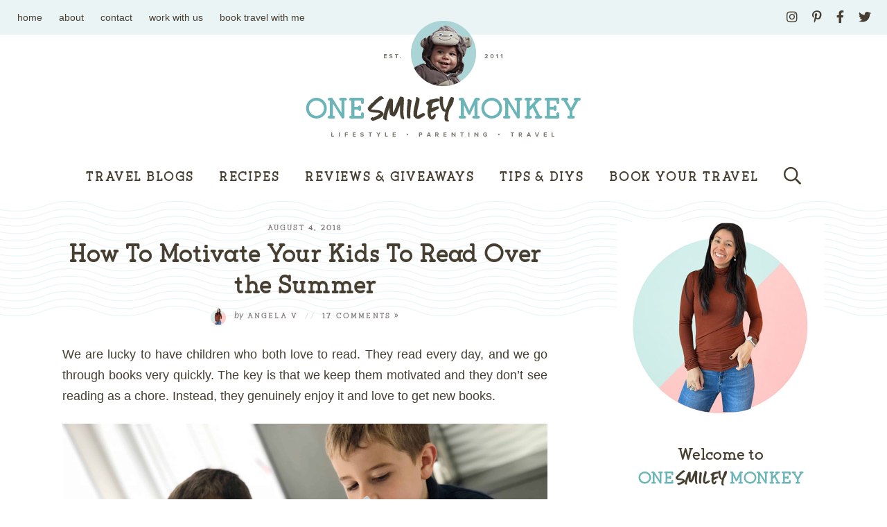

--- FILE ---
content_type: text/html; charset=UTF-8
request_url: https://www.onesmileymonkey.com/tips-2/parentingtips/how-to-motivate-your-kids-to-read-over-the-summer/
body_size: 26457
content:
<!DOCTYPE html>
<html lang="en-US">
<head><meta charset="UTF-8" /><script>if(navigator.userAgent.match(/MSIE|Internet Explorer/i)||navigator.userAgent.match(/Trident\/7\..*?rv:11/i)){var href=document.location.href;if(!href.match(/[?&]nowprocket/)){if(href.indexOf("?")==-1){if(href.indexOf("#")==-1){document.location.href=href+"?nowprocket=1"}else{document.location.href=href.replace("#","?nowprocket=1#")}}else{if(href.indexOf("#")==-1){document.location.href=href+"&nowprocket=1"}else{document.location.href=href.replace("#","&nowprocket=1#")}}}}</script><script>(()=>{class RocketLazyLoadScripts{constructor(){this.v="2.0.4",this.userEvents=["keydown","keyup","mousedown","mouseup","mousemove","mouseover","mouseout","touchmove","touchstart","touchend","touchcancel","wheel","click","dblclick","input"],this.attributeEvents=["onblur","onclick","oncontextmenu","ondblclick","onfocus","onmousedown","onmouseenter","onmouseleave","onmousemove","onmouseout","onmouseover","onmouseup","onmousewheel","onscroll","onsubmit"]}async t(){this.i(),this.o(),/iP(ad|hone)/.test(navigator.userAgent)&&this.h(),this.u(),this.l(this),this.m(),this.k(this),this.p(this),this._(),await Promise.all([this.R(),this.L()]),this.lastBreath=Date.now(),this.S(this),this.P(),this.D(),this.O(),this.M(),await this.C(this.delayedScripts.normal),await this.C(this.delayedScripts.defer),await this.C(this.delayedScripts.async),await this.T(),await this.F(),await this.j(),await this.A(),window.dispatchEvent(new Event("rocket-allScriptsLoaded")),this.everythingLoaded=!0,this.lastTouchEnd&&await new Promise(t=>setTimeout(t,500-Date.now()+this.lastTouchEnd)),this.I(),this.H(),this.U(),this.W()}i(){this.CSPIssue=sessionStorage.getItem("rocketCSPIssue"),document.addEventListener("securitypolicyviolation",t=>{this.CSPIssue||"script-src-elem"!==t.violatedDirective||"data"!==t.blockedURI||(this.CSPIssue=!0,sessionStorage.setItem("rocketCSPIssue",!0))},{isRocket:!0})}o(){window.addEventListener("pageshow",t=>{this.persisted=t.persisted,this.realWindowLoadedFired=!0},{isRocket:!0}),window.addEventListener("pagehide",()=>{this.onFirstUserAction=null},{isRocket:!0})}h(){let t;function e(e){t=e}window.addEventListener("touchstart",e,{isRocket:!0}),window.addEventListener("touchend",function i(o){o.changedTouches[0]&&t.changedTouches[0]&&Math.abs(o.changedTouches[0].pageX-t.changedTouches[0].pageX)<10&&Math.abs(o.changedTouches[0].pageY-t.changedTouches[0].pageY)<10&&o.timeStamp-t.timeStamp<200&&(window.removeEventListener("touchstart",e,{isRocket:!0}),window.removeEventListener("touchend",i,{isRocket:!0}),"INPUT"===o.target.tagName&&"text"===o.target.type||(o.target.dispatchEvent(new TouchEvent("touchend",{target:o.target,bubbles:!0})),o.target.dispatchEvent(new MouseEvent("mouseover",{target:o.target,bubbles:!0})),o.target.dispatchEvent(new PointerEvent("click",{target:o.target,bubbles:!0,cancelable:!0,detail:1,clientX:o.changedTouches[0].clientX,clientY:o.changedTouches[0].clientY})),event.preventDefault()))},{isRocket:!0})}q(t){this.userActionTriggered||("mousemove"!==t.type||this.firstMousemoveIgnored?"keyup"===t.type||"mouseover"===t.type||"mouseout"===t.type||(this.userActionTriggered=!0,this.onFirstUserAction&&this.onFirstUserAction()):this.firstMousemoveIgnored=!0),"click"===t.type&&t.preventDefault(),t.stopPropagation(),t.stopImmediatePropagation(),"touchstart"===this.lastEvent&&"touchend"===t.type&&(this.lastTouchEnd=Date.now()),"click"===t.type&&(this.lastTouchEnd=0),this.lastEvent=t.type,t.composedPath&&t.composedPath()[0].getRootNode()instanceof ShadowRoot&&(t.rocketTarget=t.composedPath()[0]),this.savedUserEvents.push(t)}u(){this.savedUserEvents=[],this.userEventHandler=this.q.bind(this),this.userEvents.forEach(t=>window.addEventListener(t,this.userEventHandler,{passive:!1,isRocket:!0})),document.addEventListener("visibilitychange",this.userEventHandler,{isRocket:!0})}U(){this.userEvents.forEach(t=>window.removeEventListener(t,this.userEventHandler,{passive:!1,isRocket:!0})),document.removeEventListener("visibilitychange",this.userEventHandler,{isRocket:!0}),this.savedUserEvents.forEach(t=>{(t.rocketTarget||t.target).dispatchEvent(new window[t.constructor.name](t.type,t))})}m(){const t="return false",e=Array.from(this.attributeEvents,t=>"data-rocket-"+t),i="["+this.attributeEvents.join("],[")+"]",o="[data-rocket-"+this.attributeEvents.join("],[data-rocket-")+"]",s=(e,i,o)=>{o&&o!==t&&(e.setAttribute("data-rocket-"+i,o),e["rocket"+i]=new Function("event",o),e.setAttribute(i,t))};new MutationObserver(t=>{for(const n of t)"attributes"===n.type&&(n.attributeName.startsWith("data-rocket-")||this.everythingLoaded?n.attributeName.startsWith("data-rocket-")&&this.everythingLoaded&&this.N(n.target,n.attributeName.substring(12)):s(n.target,n.attributeName,n.target.getAttribute(n.attributeName))),"childList"===n.type&&n.addedNodes.forEach(t=>{if(t.nodeType===Node.ELEMENT_NODE)if(this.everythingLoaded)for(const i of[t,...t.querySelectorAll(o)])for(const t of i.getAttributeNames())e.includes(t)&&this.N(i,t.substring(12));else for(const e of[t,...t.querySelectorAll(i)])for(const t of e.getAttributeNames())this.attributeEvents.includes(t)&&s(e,t,e.getAttribute(t))})}).observe(document,{subtree:!0,childList:!0,attributeFilter:[...this.attributeEvents,...e]})}I(){this.attributeEvents.forEach(t=>{document.querySelectorAll("[data-rocket-"+t+"]").forEach(e=>{this.N(e,t)})})}N(t,e){const i=t.getAttribute("data-rocket-"+e);i&&(t.setAttribute(e,i),t.removeAttribute("data-rocket-"+e))}k(t){Object.defineProperty(HTMLElement.prototype,"onclick",{get(){return this.rocketonclick||null},set(e){this.rocketonclick=e,this.setAttribute(t.everythingLoaded?"onclick":"data-rocket-onclick","this.rocketonclick(event)")}})}S(t){function e(e,i){let o=e[i];e[i]=null,Object.defineProperty(e,i,{get:()=>o,set(s){t.everythingLoaded?o=s:e["rocket"+i]=o=s}})}e(document,"onreadystatechange"),e(window,"onload"),e(window,"onpageshow");try{Object.defineProperty(document,"readyState",{get:()=>t.rocketReadyState,set(e){t.rocketReadyState=e},configurable:!0}),document.readyState="loading"}catch(t){console.log("WPRocket DJE readyState conflict, bypassing")}}l(t){this.originalAddEventListener=EventTarget.prototype.addEventListener,this.originalRemoveEventListener=EventTarget.prototype.removeEventListener,this.savedEventListeners=[],EventTarget.prototype.addEventListener=function(e,i,o){o&&o.isRocket||!t.B(e,this)&&!t.userEvents.includes(e)||t.B(e,this)&&!t.userActionTriggered||e.startsWith("rocket-")||t.everythingLoaded?t.originalAddEventListener.call(this,e,i,o):(t.savedEventListeners.push({target:this,remove:!1,type:e,func:i,options:o}),"mouseenter"!==e&&"mouseleave"!==e||t.originalAddEventListener.call(this,e,t.savedUserEvents.push,o))},EventTarget.prototype.removeEventListener=function(e,i,o){o&&o.isRocket||!t.B(e,this)&&!t.userEvents.includes(e)||t.B(e,this)&&!t.userActionTriggered||e.startsWith("rocket-")||t.everythingLoaded?t.originalRemoveEventListener.call(this,e,i,o):t.savedEventListeners.push({target:this,remove:!0,type:e,func:i,options:o})}}J(t,e){this.savedEventListeners=this.savedEventListeners.filter(i=>{let o=i.type,s=i.target||window;return e!==o||t!==s||(this.B(o,s)&&(i.type="rocket-"+o),this.$(i),!1)})}H(){EventTarget.prototype.addEventListener=this.originalAddEventListener,EventTarget.prototype.removeEventListener=this.originalRemoveEventListener,this.savedEventListeners.forEach(t=>this.$(t))}$(t){t.remove?this.originalRemoveEventListener.call(t.target,t.type,t.func,t.options):this.originalAddEventListener.call(t.target,t.type,t.func,t.options)}p(t){let e;function i(e){return t.everythingLoaded?e:e.split(" ").map(t=>"load"===t||t.startsWith("load.")?"rocket-jquery-load":t).join(" ")}function o(o){function s(e){const s=o.fn[e];o.fn[e]=o.fn.init.prototype[e]=function(){return this[0]===window&&t.userActionTriggered&&("string"==typeof arguments[0]||arguments[0]instanceof String?arguments[0]=i(arguments[0]):"object"==typeof arguments[0]&&Object.keys(arguments[0]).forEach(t=>{const e=arguments[0][t];delete arguments[0][t],arguments[0][i(t)]=e})),s.apply(this,arguments),this}}if(o&&o.fn&&!t.allJQueries.includes(o)){const e={DOMContentLoaded:[],"rocket-DOMContentLoaded":[]};for(const t in e)document.addEventListener(t,()=>{e[t].forEach(t=>t())},{isRocket:!0});o.fn.ready=o.fn.init.prototype.ready=function(i){function s(){parseInt(o.fn.jquery)>2?setTimeout(()=>i.bind(document)(o)):i.bind(document)(o)}return"function"==typeof i&&(t.realDomReadyFired?!t.userActionTriggered||t.fauxDomReadyFired?s():e["rocket-DOMContentLoaded"].push(s):e.DOMContentLoaded.push(s)),o([])},s("on"),s("one"),s("off"),t.allJQueries.push(o)}e=o}t.allJQueries=[],o(window.jQuery),Object.defineProperty(window,"jQuery",{get:()=>e,set(t){o(t)}})}P(){const t=new Map;document.write=document.writeln=function(e){const i=document.currentScript,o=document.createRange(),s=i.parentElement;let n=t.get(i);void 0===n&&(n=i.nextSibling,t.set(i,n));const c=document.createDocumentFragment();o.setStart(c,0),c.appendChild(o.createContextualFragment(e)),s.insertBefore(c,n)}}async R(){return new Promise(t=>{this.userActionTriggered?t():this.onFirstUserAction=t})}async L(){return new Promise(t=>{document.addEventListener("DOMContentLoaded",()=>{this.realDomReadyFired=!0,t()},{isRocket:!0})})}async j(){return this.realWindowLoadedFired?Promise.resolve():new Promise(t=>{window.addEventListener("load",t,{isRocket:!0})})}M(){this.pendingScripts=[];this.scriptsMutationObserver=new MutationObserver(t=>{for(const e of t)e.addedNodes.forEach(t=>{"SCRIPT"!==t.tagName||t.noModule||t.isWPRocket||this.pendingScripts.push({script:t,promise:new Promise(e=>{const i=()=>{const i=this.pendingScripts.findIndex(e=>e.script===t);i>=0&&this.pendingScripts.splice(i,1),e()};t.addEventListener("load",i,{isRocket:!0}),t.addEventListener("error",i,{isRocket:!0}),setTimeout(i,1e3)})})})}),this.scriptsMutationObserver.observe(document,{childList:!0,subtree:!0})}async F(){await this.X(),this.pendingScripts.length?(await this.pendingScripts[0].promise,await this.F()):this.scriptsMutationObserver.disconnect()}D(){this.delayedScripts={normal:[],async:[],defer:[]},document.querySelectorAll("script[type$=rocketlazyloadscript]").forEach(t=>{t.hasAttribute("data-rocket-src")?t.hasAttribute("async")&&!1!==t.async?this.delayedScripts.async.push(t):t.hasAttribute("defer")&&!1!==t.defer||"module"===t.getAttribute("data-rocket-type")?this.delayedScripts.defer.push(t):this.delayedScripts.normal.push(t):this.delayedScripts.normal.push(t)})}async _(){await this.L();let t=[];document.querySelectorAll("script[type$=rocketlazyloadscript][data-rocket-src]").forEach(e=>{let i=e.getAttribute("data-rocket-src");if(i&&!i.startsWith("data:")){i.startsWith("//")&&(i=location.protocol+i);try{const o=new URL(i).origin;o!==location.origin&&t.push({src:o,crossOrigin:e.crossOrigin||"module"===e.getAttribute("data-rocket-type")})}catch(t){}}}),t=[...new Map(t.map(t=>[JSON.stringify(t),t])).values()],this.Y(t,"preconnect")}async G(t){if(await this.K(),!0!==t.noModule||!("noModule"in HTMLScriptElement.prototype))return new Promise(e=>{let i;function o(){(i||t).setAttribute("data-rocket-status","executed"),e()}try{if(navigator.userAgent.includes("Firefox/")||""===navigator.vendor||this.CSPIssue)i=document.createElement("script"),[...t.attributes].forEach(t=>{let e=t.nodeName;"type"!==e&&("data-rocket-type"===e&&(e="type"),"data-rocket-src"===e&&(e="src"),i.setAttribute(e,t.nodeValue))}),t.text&&(i.text=t.text),t.nonce&&(i.nonce=t.nonce),i.hasAttribute("src")?(i.addEventListener("load",o,{isRocket:!0}),i.addEventListener("error",()=>{i.setAttribute("data-rocket-status","failed-network"),e()},{isRocket:!0}),setTimeout(()=>{i.isConnected||e()},1)):(i.text=t.text,o()),i.isWPRocket=!0,t.parentNode.replaceChild(i,t);else{const i=t.getAttribute("data-rocket-type"),s=t.getAttribute("data-rocket-src");i?(t.type=i,t.removeAttribute("data-rocket-type")):t.removeAttribute("type"),t.addEventListener("load",o,{isRocket:!0}),t.addEventListener("error",i=>{this.CSPIssue&&i.target.src.startsWith("data:")?(console.log("WPRocket: CSP fallback activated"),t.removeAttribute("src"),this.G(t).then(e)):(t.setAttribute("data-rocket-status","failed-network"),e())},{isRocket:!0}),s?(t.fetchPriority="high",t.removeAttribute("data-rocket-src"),t.src=s):t.src="data:text/javascript;base64,"+window.btoa(unescape(encodeURIComponent(t.text)))}}catch(i){t.setAttribute("data-rocket-status","failed-transform"),e()}});t.setAttribute("data-rocket-status","skipped")}async C(t){const e=t.shift();return e?(e.isConnected&&await this.G(e),this.C(t)):Promise.resolve()}O(){this.Y([...this.delayedScripts.normal,...this.delayedScripts.defer,...this.delayedScripts.async],"preload")}Y(t,e){this.trash=this.trash||[];let i=!0;var o=document.createDocumentFragment();t.forEach(t=>{const s=t.getAttribute&&t.getAttribute("data-rocket-src")||t.src;if(s&&!s.startsWith("data:")){const n=document.createElement("link");n.href=s,n.rel=e,"preconnect"!==e&&(n.as="script",n.fetchPriority=i?"high":"low"),t.getAttribute&&"module"===t.getAttribute("data-rocket-type")&&(n.crossOrigin=!0),t.crossOrigin&&(n.crossOrigin=t.crossOrigin),t.integrity&&(n.integrity=t.integrity),t.nonce&&(n.nonce=t.nonce),o.appendChild(n),this.trash.push(n),i=!1}}),document.head.appendChild(o)}W(){this.trash.forEach(t=>t.remove())}async T(){try{document.readyState="interactive"}catch(t){}this.fauxDomReadyFired=!0;try{await this.K(),this.J(document,"readystatechange"),document.dispatchEvent(new Event("rocket-readystatechange")),await this.K(),document.rocketonreadystatechange&&document.rocketonreadystatechange(),await this.K(),this.J(document,"DOMContentLoaded"),document.dispatchEvent(new Event("rocket-DOMContentLoaded")),await this.K(),this.J(window,"DOMContentLoaded"),window.dispatchEvent(new Event("rocket-DOMContentLoaded"))}catch(t){console.error(t)}}async A(){try{document.readyState="complete"}catch(t){}try{await this.K(),this.J(document,"readystatechange"),document.dispatchEvent(new Event("rocket-readystatechange")),await this.K(),document.rocketonreadystatechange&&document.rocketonreadystatechange(),await this.K(),this.J(window,"load"),window.dispatchEvent(new Event("rocket-load")),await this.K(),window.rocketonload&&window.rocketonload(),await this.K(),this.allJQueries.forEach(t=>t(window).trigger("rocket-jquery-load")),await this.K(),this.J(window,"pageshow");const t=new Event("rocket-pageshow");t.persisted=this.persisted,window.dispatchEvent(t),await this.K(),window.rocketonpageshow&&window.rocketonpageshow({persisted:this.persisted})}catch(t){console.error(t)}}async K(){Date.now()-this.lastBreath>45&&(await this.X(),this.lastBreath=Date.now())}async X(){return document.hidden?new Promise(t=>setTimeout(t)):new Promise(t=>requestAnimationFrame(t))}B(t,e){return e===document&&"readystatechange"===t||(e===document&&"DOMContentLoaded"===t||(e===window&&"DOMContentLoaded"===t||(e===window&&"load"===t||e===window&&"pageshow"===t)))}static run(){(new RocketLazyLoadScripts).t()}}RocketLazyLoadScripts.run()})();</script>
	
	<meta name="viewport" content="width=device-width, initial-scale=1" />
	<link rel="profile" href="https://gmpg.org/xfn/11" />
	<meta name='robots' content='index, follow, max-image-preview:large, max-snippet:-1, max-video-preview:-1' />

	<!-- This site is optimized with the Yoast SEO plugin v26.7 - https://yoast.com/wordpress/plugins/seo/ -->
	<title>How To Motivate Your Kids To Read Over the Summer - OneSmileyMonkey.com</title>
<link data-rocket-preload as="style" href="https://fonts.googleapis.com/css?family=Lato%3A400%2C400i%2C700&#038;display=swap" rel="preload">
<link href="https://fonts.googleapis.com/css?family=Lato%3A400%2C400i%2C700&#038;display=swap" media="print" onload="this.media=&#039;all&#039;" rel="stylesheet">
<noscript data-wpr-hosted-gf-parameters=""><link rel="stylesheet" href="https://fonts.googleapis.com/css?family=Lato%3A400%2C400i%2C700&#038;display=swap"></noscript>
	<link rel="canonical" href="https://www.onesmileymonkey.com/tips-2/parentingtips/how-to-motivate-your-kids-to-read-over-the-summer/" />
	<meta property="og:locale" content="en_US" />
	<meta property="og:type" content="article" />
	<meta property="og:title" content="How To Motivate Your Kids To Read Over the Summer - OneSmileyMonkey.com" />
	<meta property="og:description" content="We are lucky to have children who both love to read. They read every day, and we go through books very quickly. The key is that we keep them motivated and they don&#8217;t see reading as a chore. Instead, they genuinely enjoy it and love to get new books. Below, I am sharing some tips [&hellip;]" />
	<meta property="og:url" content="https://www.onesmileymonkey.com/tips-2/parentingtips/how-to-motivate-your-kids-to-read-over-the-summer/" />
	<meta property="og:site_name" content="OneSmileyMonkey.com" />
	<meta property="article:publisher" content="https://www.facebook.com/onesmileymonkey" />
	<meta property="article:author" content="https://www.facebook.com/onesmileymonkey" />
	<meta property="article:published_time" content="2018-08-04T13:00:26+00:00" />
	<meta property="og:image" content="https://www.onesmileymonkey.com/wp-content/uploads/2018/07/How-To-Motivate-Your-Kids-To-Read-Over-the-Summer4-1.jpg" />
	<meta property="og:image:width" content="4032" />
	<meta property="og:image:height" content="3024" />
	<meta property="og:image:type" content="image/jpeg" />
	<meta name="author" content="Angela V" />
	<meta name="twitter:card" content="summary_large_image" />
	<meta name="twitter:creator" content="@https://twitter.com/onesmileymonkey" />
	<meta name="twitter:site" content="@onesmileymonkey" />
	<meta name="twitter:label1" content="Written by" />
	<meta name="twitter:data1" content="Angela V" />
	<meta name="twitter:label2" content="Est. reading time" />
	<meta name="twitter:data2" content="3 minutes" />
	<script type="application/ld+json" class="yoast-schema-graph">{"@context":"https://schema.org","@graph":[{"@type":"Article","@id":"https://www.onesmileymonkey.com/tips-2/parentingtips/how-to-motivate-your-kids-to-read-over-the-summer/#article","isPartOf":{"@id":"https://www.onesmileymonkey.com/tips-2/parentingtips/how-to-motivate-your-kids-to-read-over-the-summer/"},"author":{"name":"Angela V","@id":"https://www.onesmileymonkey.com/#/schema/person/706e0ba416dc037aef14cafb1a1c49b4"},"headline":"How To Motivate Your Kids To Read Over the Summer","datePublished":"2018-08-04T13:00:26+00:00","mainEntityOfPage":{"@id":"https://www.onesmileymonkey.com/tips-2/parentingtips/how-to-motivate-your-kids-to-read-over-the-summer/"},"wordCount":551,"commentCount":17,"publisher":{"@id":"https://www.onesmileymonkey.com/#organization"},"image":{"@id":"https://www.onesmileymonkey.com/tips-2/parentingtips/how-to-motivate-your-kids-to-read-over-the-summer/#primaryimage"},"thumbnailUrl":"https://www.onesmileymonkey.com/wp-content/uploads/2018/07/How-To-Motivate-Your-Kids-To-Read-Over-the-Summer4-1.jpg","articleSection":["Parenting &amp; Tips"],"inLanguage":"en-US","potentialAction":[{"@type":"CommentAction","name":"Comment","target":["https://www.onesmileymonkey.com/tips-2/parentingtips/how-to-motivate-your-kids-to-read-over-the-summer/#respond"]}]},{"@type":"WebPage","@id":"https://www.onesmileymonkey.com/tips-2/parentingtips/how-to-motivate-your-kids-to-read-over-the-summer/","url":"https://www.onesmileymonkey.com/tips-2/parentingtips/how-to-motivate-your-kids-to-read-over-the-summer/","name":"How To Motivate Your Kids To Read Over the Summer - OneSmileyMonkey.com","isPartOf":{"@id":"https://www.onesmileymonkey.com/#website"},"primaryImageOfPage":{"@id":"https://www.onesmileymonkey.com/tips-2/parentingtips/how-to-motivate-your-kids-to-read-over-the-summer/#primaryimage"},"image":{"@id":"https://www.onesmileymonkey.com/tips-2/parentingtips/how-to-motivate-your-kids-to-read-over-the-summer/#primaryimage"},"thumbnailUrl":"https://www.onesmileymonkey.com/wp-content/uploads/2018/07/How-To-Motivate-Your-Kids-To-Read-Over-the-Summer4-1.jpg","datePublished":"2018-08-04T13:00:26+00:00","breadcrumb":{"@id":"https://www.onesmileymonkey.com/tips-2/parentingtips/how-to-motivate-your-kids-to-read-over-the-summer/#breadcrumb"},"inLanguage":"en-US","potentialAction":[{"@type":"ReadAction","target":["https://www.onesmileymonkey.com/tips-2/parentingtips/how-to-motivate-your-kids-to-read-over-the-summer/"]}]},{"@type":"ImageObject","inLanguage":"en-US","@id":"https://www.onesmileymonkey.com/tips-2/parentingtips/how-to-motivate-your-kids-to-read-over-the-summer/#primaryimage","url":"https://www.onesmileymonkey.com/wp-content/uploads/2018/07/How-To-Motivate-Your-Kids-To-Read-Over-the-Summer4-1.jpg","contentUrl":"https://www.onesmileymonkey.com/wp-content/uploads/2018/07/How-To-Motivate-Your-Kids-To-Read-Over-the-Summer4-1.jpg","width":4032,"height":3024,"caption":"How To Motivate Your Kids To Read Over the Summer"},{"@type":"BreadcrumbList","@id":"https://www.onesmileymonkey.com/tips-2/parentingtips/how-to-motivate-your-kids-to-read-over-the-summer/#breadcrumb","itemListElement":[{"@type":"ListItem","position":1,"name":"Home","item":"https://www.onesmileymonkey.com/"},{"@type":"ListItem","position":2,"name":"Tips","item":"https://www.onesmileymonkey.com/category/tips-2/"},{"@type":"ListItem","position":3,"name":"Parenting &amp; Tips","item":"https://www.onesmileymonkey.com/category/tips-2/parentingtips/"},{"@type":"ListItem","position":4,"name":"How To Motivate Your Kids To Read Over the Summer"}]},{"@type":"WebSite","@id":"https://www.onesmileymonkey.com/#website","url":"https://www.onesmileymonkey.com/","name":"OneSmileyMonkey.com","description":"- Travel, Recipes, Life Tips, and more!","publisher":{"@id":"https://www.onesmileymonkey.com/#organization"},"potentialAction":[{"@type":"SearchAction","target":{"@type":"EntryPoint","urlTemplate":"https://www.onesmileymonkey.com/?s={search_term_string}"},"query-input":{"@type":"PropertyValueSpecification","valueRequired":true,"valueName":"search_term_string"}}],"inLanguage":"en-US"},{"@type":"Organization","@id":"https://www.onesmileymonkey.com/#organization","name":"One Smiley Monkey Blog","url":"https://www.onesmileymonkey.com/","logo":{"@type":"ImageObject","inLanguage":"en-US","@id":"https://www.onesmileymonkey.com/#/schema/logo/image/","url":"https://www.onesmileymonkey.com/wp-content/uploads/2021/04/LOGO-OSM.png","contentUrl":"https://www.onesmileymonkey.com/wp-content/uploads/2021/04/LOGO-OSM.png","width":878,"height":394,"caption":"One Smiley Monkey Blog"},"image":{"@id":"https://www.onesmileymonkey.com/#/schema/logo/image/"},"sameAs":["https://www.facebook.com/onesmileymonkey","https://x.com/onesmileymonkey"]},{"@type":"Person","@id":"https://www.onesmileymonkey.com/#/schema/person/706e0ba416dc037aef14cafb1a1c49b4","name":"Angela V","image":{"@type":"ImageObject","inLanguage":"en-US","@id":"https://www.onesmileymonkey.com/#/schema/person/image/","url":"https://secure.gravatar.com/avatar/69a994bf2b9249517164b39697928db81b4834dea1c96a76d43443a5ae9b8671?s=96&d=blank&r=g","contentUrl":"https://secure.gravatar.com/avatar/69a994bf2b9249517164b39697928db81b4834dea1c96a76d43443a5ae9b8671?s=96&d=blank&r=g","caption":"Angela V"},"description":"Hi, my name is Angela van Tijn and I live in Vancouver, Canada with my wonderful husband, our two boys and our puppy. I am the founder and primary contributor behind One Smiley Monkey. Welcome to my blog!","sameAs":["http://www.onesmileymonkey.com/","https://www.facebook.com/onesmileymonkey","https://www.instagram.com/onesmileymonkey/","https://x.com/https://twitter.com/onesmileymonkey"],"url":"https://www.onesmileymonkey.com/author/angela/"}]}</script>
	<!-- / Yoast SEO plugin. -->


<link rel='dns-prefetch' href='//scripts.mediavine.com' />
<link rel='dns-prefetch' href='//www.googletagmanager.com' />
<link rel='dns-prefetch' href='//fonts.googleapis.com' />
<link href='https://fonts.gstatic.com' crossorigin rel='preconnect' />
<link rel="alternate" type="application/rss+xml" title="OneSmileyMonkey.com &raquo; How To Motivate Your Kids To Read Over the Summer Comments Feed" href="https://www.onesmileymonkey.com/tips-2/parentingtips/how-to-motivate-your-kids-to-read-over-the-summer/feed/" />
<link rel="alternate" title="oEmbed (JSON)" type="application/json+oembed" href="https://www.onesmileymonkey.com/wp-json/oembed/1.0/embed?url=https%3A%2F%2Fwww.onesmileymonkey.com%2Ftips-2%2Fparentingtips%2Fhow-to-motivate-your-kids-to-read-over-the-summer%2F" />
<link rel="alternate" title="oEmbed (XML)" type="text/xml+oembed" href="https://www.onesmileymonkey.com/wp-json/oembed/1.0/embed?url=https%3A%2F%2Fwww.onesmileymonkey.com%2Ftips-2%2Fparentingtips%2Fhow-to-motivate-your-kids-to-read-over-the-summer%2F&#038;format=xml" />
<style id='wp-img-auto-sizes-contain-inline-css' type='text/css'>
img:is([sizes=auto i],[sizes^="auto," i]){contain-intrinsic-size:3000px 1500px}
/*# sourceURL=wp-img-auto-sizes-contain-inline-css */
</style>
<style id='wp-emoji-styles-inline-css' type='text/css'>

	img.wp-smiley, img.emoji {
		display: inline !important;
		border: none !important;
		box-shadow: none !important;
		height: 1em !important;
		width: 1em !important;
		margin: 0 0.07em !important;
		vertical-align: -0.1em !important;
		background: none !important;
		padding: 0 !important;
	}
/*# sourceURL=wp-emoji-styles-inline-css */
</style>
<style id='wp-block-library-inline-css' type='text/css'>
:root{--wp-block-synced-color:#7a00df;--wp-block-synced-color--rgb:122,0,223;--wp-bound-block-color:var(--wp-block-synced-color);--wp-editor-canvas-background:#ddd;--wp-admin-theme-color:#007cba;--wp-admin-theme-color--rgb:0,124,186;--wp-admin-theme-color-darker-10:#006ba1;--wp-admin-theme-color-darker-10--rgb:0,107,160.5;--wp-admin-theme-color-darker-20:#005a87;--wp-admin-theme-color-darker-20--rgb:0,90,135;--wp-admin-border-width-focus:2px}@media (min-resolution:192dpi){:root{--wp-admin-border-width-focus:1.5px}}.wp-element-button{cursor:pointer}:root .has-very-light-gray-background-color{background-color:#eee}:root .has-very-dark-gray-background-color{background-color:#313131}:root .has-very-light-gray-color{color:#eee}:root .has-very-dark-gray-color{color:#313131}:root .has-vivid-green-cyan-to-vivid-cyan-blue-gradient-background{background:linear-gradient(135deg,#00d084,#0693e3)}:root .has-purple-crush-gradient-background{background:linear-gradient(135deg,#34e2e4,#4721fb 50%,#ab1dfe)}:root .has-hazy-dawn-gradient-background{background:linear-gradient(135deg,#faaca8,#dad0ec)}:root .has-subdued-olive-gradient-background{background:linear-gradient(135deg,#fafae1,#67a671)}:root .has-atomic-cream-gradient-background{background:linear-gradient(135deg,#fdd79a,#004a59)}:root .has-nightshade-gradient-background{background:linear-gradient(135deg,#330968,#31cdcf)}:root .has-midnight-gradient-background{background:linear-gradient(135deg,#020381,#2874fc)}:root{--wp--preset--font-size--normal:16px;--wp--preset--font-size--huge:42px}.has-regular-font-size{font-size:1em}.has-larger-font-size{font-size:2.625em}.has-normal-font-size{font-size:var(--wp--preset--font-size--normal)}.has-huge-font-size{font-size:var(--wp--preset--font-size--huge)}.has-text-align-center{text-align:center}.has-text-align-left{text-align:left}.has-text-align-right{text-align:right}.has-fit-text{white-space:nowrap!important}#end-resizable-editor-section{display:none}.aligncenter{clear:both}.items-justified-left{justify-content:flex-start}.items-justified-center{justify-content:center}.items-justified-right{justify-content:flex-end}.items-justified-space-between{justify-content:space-between}.screen-reader-text{border:0;clip-path:inset(50%);height:1px;margin:-1px;overflow:hidden;padding:0;position:absolute;width:1px;word-wrap:normal!important}.screen-reader-text:focus{background-color:#ddd;clip-path:none;color:#444;display:block;font-size:1em;height:auto;left:5px;line-height:normal;padding:15px 23px 14px;text-decoration:none;top:5px;width:auto;z-index:100000}html :where(.has-border-color){border-style:solid}html :where([style*=border-top-color]){border-top-style:solid}html :where([style*=border-right-color]){border-right-style:solid}html :where([style*=border-bottom-color]){border-bottom-style:solid}html :where([style*=border-left-color]){border-left-style:solid}html :where([style*=border-width]){border-style:solid}html :where([style*=border-top-width]){border-top-style:solid}html :where([style*=border-right-width]){border-right-style:solid}html :where([style*=border-bottom-width]){border-bottom-style:solid}html :where([style*=border-left-width]){border-left-style:solid}html :where(img[class*=wp-image-]){height:auto;max-width:100%}:where(figure){margin:0 0 1em}html :where(.is-position-sticky){--wp-admin--admin-bar--position-offset:var(--wp-admin--admin-bar--height,0px)}@media screen and (max-width:600px){html :where(.is-position-sticky){--wp-admin--admin-bar--position-offset:0px}}

/*# sourceURL=wp-block-library-inline-css */
</style><style id='global-styles-inline-css' type='text/css'>
:root{--wp--preset--aspect-ratio--square: 1;--wp--preset--aspect-ratio--4-3: 4/3;--wp--preset--aspect-ratio--3-4: 3/4;--wp--preset--aspect-ratio--3-2: 3/2;--wp--preset--aspect-ratio--2-3: 2/3;--wp--preset--aspect-ratio--16-9: 16/9;--wp--preset--aspect-ratio--9-16: 9/16;--wp--preset--color--black: #000000;--wp--preset--color--cyan-bluish-gray: #abb8c3;--wp--preset--color--white: #ffffff;--wp--preset--color--pale-pink: #f78da7;--wp--preset--color--vivid-red: #cf2e2e;--wp--preset--color--luminous-vivid-orange: #ff6900;--wp--preset--color--luminous-vivid-amber: #fcb900;--wp--preset--color--light-green-cyan: #7bdcb5;--wp--preset--color--vivid-green-cyan: #00d084;--wp--preset--color--pale-cyan-blue: #8ed1fc;--wp--preset--color--vivid-cyan-blue: #0693e3;--wp--preset--color--vivid-purple: #9b51e0;--wp--preset--gradient--vivid-cyan-blue-to-vivid-purple: linear-gradient(135deg,rgb(6,147,227) 0%,rgb(155,81,224) 100%);--wp--preset--gradient--light-green-cyan-to-vivid-green-cyan: linear-gradient(135deg,rgb(122,220,180) 0%,rgb(0,208,130) 100%);--wp--preset--gradient--luminous-vivid-amber-to-luminous-vivid-orange: linear-gradient(135deg,rgb(252,185,0) 0%,rgb(255,105,0) 100%);--wp--preset--gradient--luminous-vivid-orange-to-vivid-red: linear-gradient(135deg,rgb(255,105,0) 0%,rgb(207,46,46) 100%);--wp--preset--gradient--very-light-gray-to-cyan-bluish-gray: linear-gradient(135deg,rgb(238,238,238) 0%,rgb(169,184,195) 100%);--wp--preset--gradient--cool-to-warm-spectrum: linear-gradient(135deg,rgb(74,234,220) 0%,rgb(151,120,209) 20%,rgb(207,42,186) 40%,rgb(238,44,130) 60%,rgb(251,105,98) 80%,rgb(254,248,76) 100%);--wp--preset--gradient--blush-light-purple: linear-gradient(135deg,rgb(255,206,236) 0%,rgb(152,150,240) 100%);--wp--preset--gradient--blush-bordeaux: linear-gradient(135deg,rgb(254,205,165) 0%,rgb(254,45,45) 50%,rgb(107,0,62) 100%);--wp--preset--gradient--luminous-dusk: linear-gradient(135deg,rgb(255,203,112) 0%,rgb(199,81,192) 50%,rgb(65,88,208) 100%);--wp--preset--gradient--pale-ocean: linear-gradient(135deg,rgb(255,245,203) 0%,rgb(182,227,212) 50%,rgb(51,167,181) 100%);--wp--preset--gradient--electric-grass: linear-gradient(135deg,rgb(202,248,128) 0%,rgb(113,206,126) 100%);--wp--preset--gradient--midnight: linear-gradient(135deg,rgb(2,3,129) 0%,rgb(40,116,252) 100%);--wp--preset--font-size--small: 13px;--wp--preset--font-size--medium: 20px;--wp--preset--font-size--large: 36px;--wp--preset--font-size--x-large: 42px;--wp--preset--spacing--20: 0.44rem;--wp--preset--spacing--30: 0.67rem;--wp--preset--spacing--40: 1rem;--wp--preset--spacing--50: 1.5rem;--wp--preset--spacing--60: 2.25rem;--wp--preset--spacing--70: 3.38rem;--wp--preset--spacing--80: 5.06rem;--wp--preset--shadow--natural: 6px 6px 9px rgba(0, 0, 0, 0.2);--wp--preset--shadow--deep: 12px 12px 50px rgba(0, 0, 0, 0.4);--wp--preset--shadow--sharp: 6px 6px 0px rgba(0, 0, 0, 0.2);--wp--preset--shadow--outlined: 6px 6px 0px -3px rgb(255, 255, 255), 6px 6px rgb(0, 0, 0);--wp--preset--shadow--crisp: 6px 6px 0px rgb(0, 0, 0);}:where(.is-layout-flex){gap: 0.5em;}:where(.is-layout-grid){gap: 0.5em;}body .is-layout-flex{display: flex;}.is-layout-flex{flex-wrap: wrap;align-items: center;}.is-layout-flex > :is(*, div){margin: 0;}body .is-layout-grid{display: grid;}.is-layout-grid > :is(*, div){margin: 0;}:where(.wp-block-columns.is-layout-flex){gap: 2em;}:where(.wp-block-columns.is-layout-grid){gap: 2em;}:where(.wp-block-post-template.is-layout-flex){gap: 1.25em;}:where(.wp-block-post-template.is-layout-grid){gap: 1.25em;}.has-black-color{color: var(--wp--preset--color--black) !important;}.has-cyan-bluish-gray-color{color: var(--wp--preset--color--cyan-bluish-gray) !important;}.has-white-color{color: var(--wp--preset--color--white) !important;}.has-pale-pink-color{color: var(--wp--preset--color--pale-pink) !important;}.has-vivid-red-color{color: var(--wp--preset--color--vivid-red) !important;}.has-luminous-vivid-orange-color{color: var(--wp--preset--color--luminous-vivid-orange) !important;}.has-luminous-vivid-amber-color{color: var(--wp--preset--color--luminous-vivid-amber) !important;}.has-light-green-cyan-color{color: var(--wp--preset--color--light-green-cyan) !important;}.has-vivid-green-cyan-color{color: var(--wp--preset--color--vivid-green-cyan) !important;}.has-pale-cyan-blue-color{color: var(--wp--preset--color--pale-cyan-blue) !important;}.has-vivid-cyan-blue-color{color: var(--wp--preset--color--vivid-cyan-blue) !important;}.has-vivid-purple-color{color: var(--wp--preset--color--vivid-purple) !important;}.has-black-background-color{background-color: var(--wp--preset--color--black) !important;}.has-cyan-bluish-gray-background-color{background-color: var(--wp--preset--color--cyan-bluish-gray) !important;}.has-white-background-color{background-color: var(--wp--preset--color--white) !important;}.has-pale-pink-background-color{background-color: var(--wp--preset--color--pale-pink) !important;}.has-vivid-red-background-color{background-color: var(--wp--preset--color--vivid-red) !important;}.has-luminous-vivid-orange-background-color{background-color: var(--wp--preset--color--luminous-vivid-orange) !important;}.has-luminous-vivid-amber-background-color{background-color: var(--wp--preset--color--luminous-vivid-amber) !important;}.has-light-green-cyan-background-color{background-color: var(--wp--preset--color--light-green-cyan) !important;}.has-vivid-green-cyan-background-color{background-color: var(--wp--preset--color--vivid-green-cyan) !important;}.has-pale-cyan-blue-background-color{background-color: var(--wp--preset--color--pale-cyan-blue) !important;}.has-vivid-cyan-blue-background-color{background-color: var(--wp--preset--color--vivid-cyan-blue) !important;}.has-vivid-purple-background-color{background-color: var(--wp--preset--color--vivid-purple) !important;}.has-black-border-color{border-color: var(--wp--preset--color--black) !important;}.has-cyan-bluish-gray-border-color{border-color: var(--wp--preset--color--cyan-bluish-gray) !important;}.has-white-border-color{border-color: var(--wp--preset--color--white) !important;}.has-pale-pink-border-color{border-color: var(--wp--preset--color--pale-pink) !important;}.has-vivid-red-border-color{border-color: var(--wp--preset--color--vivid-red) !important;}.has-luminous-vivid-orange-border-color{border-color: var(--wp--preset--color--luminous-vivid-orange) !important;}.has-luminous-vivid-amber-border-color{border-color: var(--wp--preset--color--luminous-vivid-amber) !important;}.has-light-green-cyan-border-color{border-color: var(--wp--preset--color--light-green-cyan) !important;}.has-vivid-green-cyan-border-color{border-color: var(--wp--preset--color--vivid-green-cyan) !important;}.has-pale-cyan-blue-border-color{border-color: var(--wp--preset--color--pale-cyan-blue) !important;}.has-vivid-cyan-blue-border-color{border-color: var(--wp--preset--color--vivid-cyan-blue) !important;}.has-vivid-purple-border-color{border-color: var(--wp--preset--color--vivid-purple) !important;}.has-vivid-cyan-blue-to-vivid-purple-gradient-background{background: var(--wp--preset--gradient--vivid-cyan-blue-to-vivid-purple) !important;}.has-light-green-cyan-to-vivid-green-cyan-gradient-background{background: var(--wp--preset--gradient--light-green-cyan-to-vivid-green-cyan) !important;}.has-luminous-vivid-amber-to-luminous-vivid-orange-gradient-background{background: var(--wp--preset--gradient--luminous-vivid-amber-to-luminous-vivid-orange) !important;}.has-luminous-vivid-orange-to-vivid-red-gradient-background{background: var(--wp--preset--gradient--luminous-vivid-orange-to-vivid-red) !important;}.has-very-light-gray-to-cyan-bluish-gray-gradient-background{background: var(--wp--preset--gradient--very-light-gray-to-cyan-bluish-gray) !important;}.has-cool-to-warm-spectrum-gradient-background{background: var(--wp--preset--gradient--cool-to-warm-spectrum) !important;}.has-blush-light-purple-gradient-background{background: var(--wp--preset--gradient--blush-light-purple) !important;}.has-blush-bordeaux-gradient-background{background: var(--wp--preset--gradient--blush-bordeaux) !important;}.has-luminous-dusk-gradient-background{background: var(--wp--preset--gradient--luminous-dusk) !important;}.has-pale-ocean-gradient-background{background: var(--wp--preset--gradient--pale-ocean) !important;}.has-electric-grass-gradient-background{background: var(--wp--preset--gradient--electric-grass) !important;}.has-midnight-gradient-background{background: var(--wp--preset--gradient--midnight) !important;}.has-small-font-size{font-size: var(--wp--preset--font-size--small) !important;}.has-medium-font-size{font-size: var(--wp--preset--font-size--medium) !important;}.has-large-font-size{font-size: var(--wp--preset--font-size--large) !important;}.has-x-large-font-size{font-size: var(--wp--preset--font-size--x-large) !important;}
/*# sourceURL=global-styles-inline-css */
</style>

<style id='classic-theme-styles-inline-css' type='text/css'>
/*! This file is auto-generated */
.wp-block-button__link{color:#fff;background-color:#32373c;border-radius:9999px;box-shadow:none;text-decoration:none;padding:calc(.667em + 2px) calc(1.333em + 2px);font-size:1.125em}.wp-block-file__button{background:#32373c;color:#fff;text-decoration:none}
/*# sourceURL=/wp-includes/css/classic-themes.min.css */
</style>
<link rel='stylesheet' id='font-awesome-css' href='https://www.onesmileymonkey.com/wp-content/themes/onesmileymonkey2021/fontawesome-subset/css/all.min.css?ver=6.9' type='text/css' media='all' />

<link rel='stylesheet' id='custom-style-css' href='https://www.onesmileymonkey.com/wp-content/themes/onesmileymonkey2021/style.css?ver=1.08' type='text/css' media='all' />
<link rel='stylesheet' id='responsive-style-css' href='https://www.onesmileymonkey.com/wp-content/themes/onesmileymonkey2021/responsive.css?ver=1.02' type='text/css' media='all' />
<link rel='stylesheet' id='recipe-style-css' href='https://www.onesmileymonkey.com/wp-content/themes/onesmileymonkey2021/recipe.css?ver=1.05' type='text/css' media='all' />
<link rel='stylesheet' id='cmh-style-css' href='https://www.onesmileymonkey.com/wp-content/themes/onesmileymonkey2021/mobile-header/mobile-header-style.css?ver=1.0.5' type='text/css' media='all' />
<style id='rocket-lazyload-inline-css' type='text/css'>
.rll-youtube-player{position:relative;padding-bottom:56.23%;height:0;overflow:hidden;max-width:100%;}.rll-youtube-player:focus-within{outline: 2px solid currentColor;outline-offset: 5px;}.rll-youtube-player iframe{position:absolute;top:0;left:0;width:100%;height:100%;z-index:100;background:0 0}.rll-youtube-player img{bottom:0;display:block;left:0;margin:auto;max-width:100%;width:100%;position:absolute;right:0;top:0;border:none;height:auto;-webkit-transition:.4s all;-moz-transition:.4s all;transition:.4s all}.rll-youtube-player img:hover{-webkit-filter:brightness(75%)}.rll-youtube-player .play{height:100%;width:100%;left:0;top:0;position:absolute;background:url(https://www.onesmileymonkey.com/wp-content/plugins/wp-rocket/assets/img/youtube.png) no-repeat center;background-color: transparent !important;cursor:pointer;border:none;}
/*# sourceURL=rocket-lazyload-inline-css */
</style>
<script type="text/javascript" async="async" fetchpriority="high" data-noptimize="1" data-cfasync="false" src="https://scripts.mediavine.com/tags/one-smiley-monkey.js?ver=6.9" id="mv-script-wrapper-js"></script>
<script type="text/javascript" src="https://www.onesmileymonkey.com/wp-includes/js/jquery/jquery.min.js?ver=3.7.1" id="jquery-core-js"></script>
<script type="text/javascript" src="https://www.onesmileymonkey.com/wp-includes/js/jquery/jquery-migrate.min.js?ver=3.4.1" id="jquery-migrate-js"></script>

<!-- Google tag (gtag.js) snippet added by Site Kit -->
<!-- Google Analytics snippet added by Site Kit -->
<script type="rocketlazyloadscript" data-rocket-type="text/javascript" data-rocket-src="https://www.googletagmanager.com/gtag/js?id=G-NGT138XGHC" id="google_gtagjs-js" async></script>
<script type="text/javascript" id="google_gtagjs-js-after">
/* <![CDATA[ */
window.dataLayer = window.dataLayer || [];function gtag(){dataLayer.push(arguments);}
gtag("set","linker",{"domains":["www.onesmileymonkey.com"]});
gtag("js", new Date());
gtag("set", "developer_id.dZTNiMT", true);
gtag("config", "G-NGT138XGHC");
//# sourceURL=google_gtagjs-js-after
/* ]]> */
</script>
<link rel="https://api.w.org/" href="https://www.onesmileymonkey.com/wp-json/" /><link rel="alternate" title="JSON" type="application/json" href="https://www.onesmileymonkey.com/wp-json/wp/v2/posts/47103" /><link rel="EditURI" type="application/rsd+xml" title="RSD" href="https://www.onesmileymonkey.com/xmlrpc.php?rsd" />
<link rel='shortlink' href='https://www.onesmileymonkey.com/?p=47103' />
<meta name="generator" content="Site Kit by Google 1.170.0" />		<style>
			:root {
				--mv-create-radius: 0;
			}
		</style>
				<style>
				.mv-create-card {
					--mv-create-base: #EAF4F5 !important;
--mv-create-secondary-base: #6bb4b7 !important;
--mv-create-secondary-alt-hover: #78a6a8 !important;
--mv-create-secondary-base-trans: rgba(107, 180, 183, 0.8) !important;
--mv-star-fill: #b5dadb !important;
--mv-star-fill-hover: #6bb4b7 !important;				}
			</style>
				<script type="text/javascript" async defer data-pin-color="red"  data-pin-hover="true"
			src="https://www.onesmileymonkey.com/wp-content/plugins/pinterest-pin-it-button-on-image-hover-and-post/js/pinit.js"></script>
		
<!-- Google AdSense meta tags added by Site Kit -->
<meta name="google-adsense-platform-account" content="ca-host-pub-2644536267352236">
<meta name="google-adsense-platform-domain" content="sitekit.withgoogle.com">
<!-- End Google AdSense meta tags added by Site Kit -->

<!-- Google Tag Manager snippet added by Site Kit -->
<script type="rocketlazyloadscript" data-rocket-type="text/javascript">
/* <![CDATA[ */

			( function( w, d, s, l, i ) {
				w[l] = w[l] || [];
				w[l].push( {'gtm.start': new Date().getTime(), event: 'gtm.js'} );
				var f = d.getElementsByTagName( s )[0],
					j = d.createElement( s ), dl = l != 'dataLayer' ? '&l=' + l : '';
				j.async = true;
				j.src = 'https://www.googletagmanager.com/gtm.js?id=' + i + dl;
				f.parentNode.insertBefore( j, f );
			} )( window, document, 'script', 'dataLayer', 'GTM-NS73SN' );
			
/* ]]> */
</script>

<!-- End Google Tag Manager snippet added by Site Kit -->
<link rel="icon" href="https://www.onesmileymonkey.com/wp-content/uploads/2017/04/profiepic-80x80.jpg" sizes="32x32" />
<link rel="icon" href="https://www.onesmileymonkey.com/wp-content/uploads/2017/04/profiepic.jpg" sizes="192x192" />
<link rel="apple-touch-icon" href="https://www.onesmileymonkey.com/wp-content/uploads/2017/04/profiepic.jpg" />
<meta name="msapplication-TileImage" content="https://www.onesmileymonkey.com/wp-content/uploads/2017/04/profiepic.jpg" />
<noscript><style id="rocket-lazyload-nojs-css">.rll-youtube-player, [data-lazy-src]{display:none !important;}</style></noscript>
<!--Favicon-->
<link rel="apple-touch-icon" sizes="180x180" href="https://www.onesmileymonkey.com/wp-content/themes/onesmileymonkey2021/favicon/apple-touch-icon.png">
<link rel="icon" type="image/png" sizes="32x32" href="https://www.onesmileymonkey.com/wp-content/themes/onesmileymonkey2021/favicon/favicon-32x32.png">
<link rel="icon" type="image/png" sizes="16x16" href="https://www.onesmileymonkey.com/wp-content/themes/onesmileymonkey2021/favicon/favicon-16x16.png">
<meta name="msapplication-TileColor" content="#ffffff">
<meta name="theme-color" content="#ffffff">	

<meta name="generator" content="WP Rocket 3.20.3" data-wpr-features="wpr_delay_js wpr_defer_js wpr_lazyload_images wpr_lazyload_iframes" /></head>

<body class="wp-singular post-template-default single single-post postid-47103 single-format-standard wp-theme-onesmileymonkey2021">
<div data-rocket-location-hash="f3e28ac573c2eb0cf52169fdd2072bb1" id="skip"><a href="#content">Skip to Main Content</a></div>

	
	<div data-rocket-location-hash="dd10db694d48aaa6844ecee4dbef390f" id="cmh" class="layout-middle text-dark">
		
		<div data-rocket-location-hash="20123422e6d606d1cdf73454132a1de9" id="cmtb" style="background-color: rgba(234,244,245, 0.98);">
			
			<div data-rocket-location-hash="bd4eee3fe5d76d0a4e9e03d1d2358f1c" id="cmfw">
				<div class="search-widget">
<form role="search" method="get" class="search-form" action="https://www.onesmileymonkey.com/">
    <input type="search" class="search-field search-input"
        placeholder="search..."
        value="" name="s"
        aria-label="Search" />

    <button type="submit" class="btn btn-success search-submit" aria-label="Submit">
		<i class="far fa-search"></i>
	</button>
</form>

</div>			</div>
			
			<a href="https://www.onesmileymonkey.com/" id="custom-mobile-logo-link">
				<img src="https://www.onesmileymonkey.com/wp-content/themes/onesmileymonkey2021/mobile-header/logo-mobile.png" alt="OneSmileyMonkey.com" width="239" height="22" />
			</a>
			
			<div data-rocket-location-hash="11f510c297438798092a9e61ca10e8f2" id="cmhb">
				<div id="mt">
					<span></span>
				</div>
			</div>
			
			<div data-rocket-location-hash="93d2993b0e13a522fff13de33bdf8339" id="cms">
				<i class="far fa-search"></i>
				<i class="far fa-times"></i>
			</div>
			
		</div>
		
		<div data-rocket-location-hash="cee709db8a9d587092dd5ccd51c87ad1" id="cmmc" style="background-color: rgba(234,244,245, 0.98);">
				
			<ul id="custom-mobile-menu" class="custom-mobile-menu"><li id="menu-item-19724" class="menu-item menu-item-type-taxonomy menu-item-object-category menu-item-19724"><a href="https://www.onesmileymonkey.com/category/traveling-tips/">Travel Blogs</a></li>
<li id="menu-item-19725" class="menu-item menu-item-type-taxonomy menu-item-object-category menu-item-19725"><a href="https://www.onesmileymonkey.com/category/recipes-2/">Recipes</a></li>
<li id="menu-item-50019" class="menu-item menu-item-type-taxonomy menu-item-object-category menu-item-has-children menu-item-50019"><a href="https://www.onesmileymonkey.com/category/reviews/">Reviews &#038; Giveaways</a>
<ul class="sub-menu">
	<li id="menu-item-11873" class="menu-item menu-item-type-taxonomy menu-item-object-category menu-item-11873"><a href="https://www.onesmileymonkey.com/category/reviews/">All Product Reviews</a></li>
	<li id="menu-item-50841" class="menu-item menu-item-type-taxonomy menu-item-object-category menu-item-has-children menu-item-50841"><a href="https://www.onesmileymonkey.com/category/giveaway/">All Giveaways</a>
	<ul class="sub-menu">
		<li id="menu-item-10770" class="menu-item menu-item-type-taxonomy menu-item-object-category menu-item-10770"><a href="https://www.onesmileymonkey.com/category/open-giveaways-2/uscan/">(Open Giveaways) US&#038;CAN</a></li>
		<li id="menu-item-10769" class="menu-item menu-item-type-taxonomy menu-item-object-category menu-item-10769"><a href="https://www.onesmileymonkey.com/category/open-giveaways-2/canada-only/">(Open Giveaways) Canada Only</a></li>
		<li id="menu-item-13526" class="menu-item menu-item-type-taxonomy menu-item-object-category menu-item-13526"><a href="https://www.onesmileymonkey.com/category/open-giveaways-2/us-only/">(Open Giveaways) USA Only</a></li>
		<li id="menu-item-29" class="menu-item menu-item-type-post_type menu-item-object-page menu-item-29"><a href="https://www.onesmileymonkey.com/winners/">Past Winners</a></li>
	</ul>
</li>
	<li id="menu-item-51097" class="menu-item menu-item-type-taxonomy menu-item-object-category menu-item-51097"><a href="https://www.onesmileymonkey.com/category/holiday-gift-guide-2/">Holiday Gift Guides</a></li>
</ul>
</li>
<li id="menu-item-10736" class="menu-item menu-item-type-taxonomy menu-item-object-category current-post-ancestor menu-item-has-children menu-item-10736"><a href="https://www.onesmileymonkey.com/category/tips-2/">Tips &#038; DIYs</a>
<ul class="sub-menu">
	<li id="menu-item-12406" class="menu-item menu-item-type-taxonomy menu-item-object-category current-post-ancestor current-menu-parent current-post-parent menu-item-12406"><a href="https://www.onesmileymonkey.com/category/tips-2/parentingtips/">Parenting &amp; Tips</a></li>
	<li id="menu-item-27684" class="menu-item menu-item-type-taxonomy menu-item-object-category menu-item-27684"><a href="https://www.onesmileymonkey.com/category/tips-2/crafts-diys/">Crafts &amp; DIYs</a></li>
	<li id="menu-item-22898" class="menu-item menu-item-type-taxonomy menu-item-object-category menu-item-22898"><a href="https://www.onesmileymonkey.com/category/tips-2/financial-tips/">Financial Tips</a></li>
	<li id="menu-item-10738" class="menu-item menu-item-type-taxonomy menu-item-object-category menu-item-10738"><a href="https://www.onesmileymonkey.com/category/tips-2/health-tips-tips-2/">Health Tips</a></li>
	<li id="menu-item-10737" class="menu-item menu-item-type-taxonomy menu-item-object-category menu-item-10737"><a href="https://www.onesmileymonkey.com/category/tips-2/cleaning-tips/">Cleaning &#038; Kitchen Tips</a></li>
	<li id="menu-item-11897" class="menu-item menu-item-type-taxonomy menu-item-object-category menu-item-11897"><a href="https://www.onesmileymonkey.com/category/tips-2/general-tips/">General Tips</a></li>
</ul>
</li>
<li id="menu-item-52509" class="menu-item menu-item-type-post_type menu-item-object-page menu-item-has-children menu-item-52509"><a href="https://www.onesmileymonkey.com/book-travel-with-me/">Book Your Travel</a>
<ul class="sub-menu">
	<li id="menu-item-52783" class="menu-item menu-item-type-custom menu-item-object-custom menu-item-52783"><a href="https://travefy.com/website/TravelwithAngelaV-6dfwn-narw6-ywtar32qeq35eq2">Visit My Travel Website</a></li>
	<li id="menu-item-52546" class="menu-item menu-item-type-custom menu-item-object-custom menu-item-52546"><a href="https://www.travelbestbets.com/ca/angela-van-tijn">Book your next trip!</a></li>
	<li id="menu-item-52835" class="menu-item menu-item-type-post_type menu-item-object-page menu-item-52835"><a href="https://www.onesmileymonkey.com/by-travel-category/">Information by Travel Category</a></li>
</ul>
</li>
</ul>			
						
		</div>
		
	</div>
	

<div data-rocket-location-hash="305c7d608639393744b8fd0b4799a070" id="cmfw">
	<form role="search" method="get" class="search-form" action="https://www.onesmileymonkey.com/">
	    <input type="search" class="search-field search-input"
	        placeholder="search..."
	        value="" name="s"
	        aria-label="Search" />
	
	    <button type="submit" class="btn btn-success search-submit" aria-label="Submit">
			<i class="far fa-search"></i><span class="screen-reader-text">Submit</span>
		</button>
	</form>
</div>

<div data-rocket-location-hash="383bcf4a2f5fb9cbc45a99803b686de1" id="page_wrap" class="container row">

<div data-rocket-location-hash="4f0d00b1b57fda3252f80f286f9ecedb" class="top-bar">
	<nav id="top" class="top-nav">
		<ul id="topmenu" class="topmenu">
			<li id="menu-item-50021" class="menu-item menu-item-type-custom menu-item-object-custom menu-item-home menu-item-50021"><a href="https://www.onesmileymonkey.com/">Home</a></li>
<li id="menu-item-50022" class="menu-item menu-item-type-post_type menu-item-object-page menu-item-50022"><a href="https://www.onesmileymonkey.com/about-me/">About</a></li>
<li id="menu-item-50023" class="menu-item menu-item-type-post_type menu-item-object-page menu-item-50023"><a href="https://www.onesmileymonkey.com/contact-product-reviews/">Contact</a></li>
<li id="menu-item-50024" class="menu-item menu-item-type-post_type menu-item-object-page menu-item-50024"><a href="https://www.onesmileymonkey.com/review-giveaways-sponsored-posts/">Work with Us</a></li>
<li id="menu-item-52782" class="menu-item menu-item-type-custom menu-item-object-custom menu-item-52782"><a href="https://travelwithangelav.com">Book Travel with Me</a></li>
		</ul>
	<div data-rocket-location-hash="430a42a23c6d56403caa3ac6db1ee7ee" class="clear"></div>
	</nav>
	
	<div data-rocket-location-hash="91e619407ecd131d7cabf52115bfde11" class="social">
		<a href="https://instagram.com/onesmileymonkey" title="Instagram" target="_blank" aria-label="Instagram">
			<i class="fab fa-instagram"></i>
		</a>
		<a href="https://www.pinterest.com/onesmileymonkey/" title="Pinterest" target="_blank" aria-label="Pinterest">
			<i class="fab fa-pinterest-p"></i>
		</a>

		<a href="https://www.facebook.com/onesmileymonkey/" title="Facebook" target="_blank" aria-label="Facebook">
			<i class="fab fa-facebook-f"></i>
		</a>
		<a href="https://twitter.com/onesmileymonkey" title="Twitter" target="_blank" aria-label="Twitter">
			<i class="fab fa-twitter"></i>
		</a>
	</div>
</div>

<div data-rocket-location-hash="cd3a55fc0f715d4c0a3a2b2e6543b621" class="header">
<div data-rocket-location-hash="511bb72d264ae4708e305b809f9496fd" class="wrap">

	<div class="logo">
		<a href="https://www.onesmileymonkey.com/" title="OneSmileyMonkey.com" rel="home">
		<img src="https://www.onesmileymonkey.com/wp-content/themes/onesmileymonkey2021/images/logo@2x.png" 
		srcset="https://www.onesmileymonkey.com/wp-content/themes/onesmileymonkey2021/images/logo.png 1x,
               https://www.onesmileymonkey.com/wp-content/themes/onesmileymonkey2021/images/logo@2x.png 2x"
        alt="OneSmileyMonkey.com Logo" data-pin-nopin="true"
        width="402" height="180" />
    	</a>
	</div>
	
	<nav id="main" class="main-nav">
		<ul id="mainmenu" class="mainmenu">
			<li class="menu-item menu-item-type-taxonomy menu-item-object-category menu-item-19724"><a href="https://www.onesmileymonkey.com/category/traveling-tips/">Travel Blogs</a></li>
<li class="menu-item menu-item-type-taxonomy menu-item-object-category menu-item-19725"><a href="https://www.onesmileymonkey.com/category/recipes-2/">Recipes</a></li>
<li class="menu-item menu-item-type-taxonomy menu-item-object-category menu-item-has-children menu-item-50019"><a href="https://www.onesmileymonkey.com/category/reviews/">Reviews &#038; Giveaways</a>
<ul class="sub-menu">
	<li class="menu-item menu-item-type-taxonomy menu-item-object-category menu-item-11873"><a href="https://www.onesmileymonkey.com/category/reviews/">All Product Reviews</a></li>
	<li class="menu-item menu-item-type-taxonomy menu-item-object-category menu-item-has-children menu-item-50841"><a href="https://www.onesmileymonkey.com/category/giveaway/">All Giveaways</a>
	<ul class="sub-menu">
		<li class="menu-item menu-item-type-taxonomy menu-item-object-category menu-item-10770"><a href="https://www.onesmileymonkey.com/category/open-giveaways-2/uscan/">(Open Giveaways) US&#038;CAN</a></li>
		<li class="menu-item menu-item-type-taxonomy menu-item-object-category menu-item-10769"><a href="https://www.onesmileymonkey.com/category/open-giveaways-2/canada-only/">(Open Giveaways) Canada Only</a></li>
		<li class="menu-item menu-item-type-taxonomy menu-item-object-category menu-item-13526"><a href="https://www.onesmileymonkey.com/category/open-giveaways-2/us-only/">(Open Giveaways) USA Only</a></li>
		<li class="menu-item menu-item-type-post_type menu-item-object-page menu-item-29"><a href="https://www.onesmileymonkey.com/winners/">Past Winners</a></li>
	</ul>
</li>
	<li class="menu-item menu-item-type-taxonomy menu-item-object-category menu-item-51097"><a href="https://www.onesmileymonkey.com/category/holiday-gift-guide-2/">Holiday Gift Guides</a></li>
</ul>
</li>
<li class="menu-item menu-item-type-taxonomy menu-item-object-category current-post-ancestor menu-item-has-children menu-item-10736"><a href="https://www.onesmileymonkey.com/category/tips-2/">Tips &#038; DIYs</a>
<ul class="sub-menu">
	<li class="menu-item menu-item-type-taxonomy menu-item-object-category current-post-ancestor current-menu-parent current-post-parent menu-item-12406"><a href="https://www.onesmileymonkey.com/category/tips-2/parentingtips/">Parenting &amp; Tips</a></li>
	<li class="menu-item menu-item-type-taxonomy menu-item-object-category menu-item-27684"><a href="https://www.onesmileymonkey.com/category/tips-2/crafts-diys/">Crafts &amp; DIYs</a></li>
	<li class="menu-item menu-item-type-taxonomy menu-item-object-category menu-item-22898"><a href="https://www.onesmileymonkey.com/category/tips-2/financial-tips/">Financial Tips</a></li>
	<li class="menu-item menu-item-type-taxonomy menu-item-object-category menu-item-10738"><a href="https://www.onesmileymonkey.com/category/tips-2/health-tips-tips-2/">Health Tips</a></li>
	<li class="menu-item menu-item-type-taxonomy menu-item-object-category menu-item-10737"><a href="https://www.onesmileymonkey.com/category/tips-2/cleaning-tips/">Cleaning &#038; Kitchen Tips</a></li>
	<li class="menu-item menu-item-type-taxonomy menu-item-object-category menu-item-11897"><a href="https://www.onesmileymonkey.com/category/tips-2/general-tips/">General Tips</a></li>
</ul>
</li>
<li class="menu-item menu-item-type-post_type menu-item-object-page menu-item-has-children menu-item-52509"><a href="https://www.onesmileymonkey.com/book-travel-with-me/">Book Your Travel</a>
<ul class="sub-menu">
	<li class="menu-item menu-item-type-custom menu-item-object-custom menu-item-52783"><a href="https://travefy.com/website/TravelwithAngelaV-6dfwn-narw6-ywtar32qeq35eq2">Visit My Travel Website</a></li>
	<li class="menu-item menu-item-type-custom menu-item-object-custom menu-item-52546"><a href="https://www.travelbestbets.com/ca/angela-van-tijn">Book your next trip!</a></li>
	<li class="menu-item menu-item-type-post_type menu-item-object-page menu-item-52835"><a href="https://www.onesmileymonkey.com/by-travel-category/">Information by Travel Category</a></li>
</ul>
</li>
			<li class="search menu-item">
				<a href="#" aria-label="Search"><i class="far fa-search fa-lg"></i></a>
			</li>
		</ul>
	<div data-rocket-location-hash="d186b98237b0c0d02d7390176530692f" class="clear"></div>
	</nav>

	
<div data-rocket-location-hash="3e92a05bff140d09db6b60c4e1831977" class="clear"></div>
</div>
</div> <!--end .header-->

<div class="clear"></div>



<div data-rocket-location-hash="9b77a156593add2862645c4ba60d1e82" class="wrapper">
<div data-rocket-location-hash="dddff939ac63b657ee5dc856fb11e2c8" id="content" class="col span_10 clr span_content">

<article class="post single-post-content">

 	
 	<div class="post-title">
		<div class="post-meta post-date">
			August 4, 2018		</div>
		<h1><a href="https://www.onesmileymonkey.com/tips-2/parentingtips/how-to-motivate-your-kids-to-read-over-the-summer/" rel="bookmark">How To Motivate Your Kids To Read Over the Summer</a></h1>
		<div class="post-meta post-author">
			<img alt='' src="data:image/svg+xml,%3Csvg%20xmlns='http://www.w3.org/2000/svg'%20viewBox='0%200%2026%2026'%3E%3C/svg%3E" data-lazy-srcset='https://secure.gravatar.com/avatar/69a994bf2b9249517164b39697928db81b4834dea1c96a76d43443a5ae9b8671?s=52&#038;d=blank&#038;r=g 2x' class='avatar avatar-26 photo' height='26' width='26' decoding='async' data-lazy-src="https://secure.gravatar.com/avatar/69a994bf2b9249517164b39697928db81b4834dea1c96a76d43443a5ae9b8671?s=26&#038;d=blank&#038;r=g"/><noscript><img alt='' src='https://secure.gravatar.com/avatar/69a994bf2b9249517164b39697928db81b4834dea1c96a76d43443a5ae9b8671?s=26&#038;d=blank&#038;r=g' srcset='https://secure.gravatar.com/avatar/69a994bf2b9249517164b39697928db81b4834dea1c96a76d43443a5ae9b8671?s=52&#038;d=blank&#038;r=g 2x' class='avatar avatar-26 photo' height='26' width='26' decoding='async'/></noscript> <em>by</em> Angela V			<span class="spacer">//</span>
			<a href="https://www.onesmileymonkey.com/tips-2/parentingtips/how-to-motivate-your-kids-to-read-over-the-summer/#comments">17 comments &raquo;</a>					</div>
	</div>

		
	<div class="post-content">
		<p style="text-align: justify;">We are lucky to have children who both love to read. They read every day, and we go through books very quickly. The key is that we keep them motivated and they don&#8217;t see reading as a chore. Instead, they genuinely enjoy it and love to get new books.</p>
<p><img fetchpriority="high" decoding="async" class="aligncenter size-full wp-image-47127" src="data:image/svg+xml,%3Csvg%20xmlns='http://www.w3.org/2000/svg'%20viewBox='0%200%204032%203024'%3E%3C/svg%3E" alt="How To Motivate Your Kids To Read Over the Summer" width="4032" height="3024" data-lazy-srcset="https://www.onesmileymonkey.com/wp-content/uploads/2018/07/How-To-Motivate-Your-Kids-To-Read-Over-the-Summer4-1.jpg 4032w, https://www.onesmileymonkey.com/wp-content/uploads/2018/07/How-To-Motivate-Your-Kids-To-Read-Over-the-Summer4-1-350x263.jpg 350w, https://www.onesmileymonkey.com/wp-content/uploads/2018/07/How-To-Motivate-Your-Kids-To-Read-Over-the-Summer4-1-768x576.jpg 768w, https://www.onesmileymonkey.com/wp-content/uploads/2018/07/How-To-Motivate-Your-Kids-To-Read-Over-the-Summer4-1-580x435.jpg 580w" data-lazy-sizes="(max-width: 4032px) 100vw, 4032px" data-lazy-src="https://www.onesmileymonkey.com/wp-content/uploads/2018/07/How-To-Motivate-Your-Kids-To-Read-Over-the-Summer4-1.jpg" /><noscript><img fetchpriority="high" decoding="async" class="aligncenter size-full wp-image-47127" src="https://www.onesmileymonkey.com/wp-content/uploads/2018/07/How-To-Motivate-Your-Kids-To-Read-Over-the-Summer4-1.jpg" alt="How To Motivate Your Kids To Read Over the Summer" width="4032" height="3024" srcset="https://www.onesmileymonkey.com/wp-content/uploads/2018/07/How-To-Motivate-Your-Kids-To-Read-Over-the-Summer4-1.jpg 4032w, https://www.onesmileymonkey.com/wp-content/uploads/2018/07/How-To-Motivate-Your-Kids-To-Read-Over-the-Summer4-1-350x263.jpg 350w, https://www.onesmileymonkey.com/wp-content/uploads/2018/07/How-To-Motivate-Your-Kids-To-Read-Over-the-Summer4-1-768x576.jpg 768w, https://www.onesmileymonkey.com/wp-content/uploads/2018/07/How-To-Motivate-Your-Kids-To-Read-Over-the-Summer4-1-580x435.jpg 580w" sizes="(max-width: 4032px) 100vw, 4032px" /></noscript></p>
<p style="text-align: justify;">Below, I am sharing some tips to help you motivate and encourage your child to keep up their reading habits during the summer break.</p>
<ol>
<li style="text-align: justify;"><strong>Let them pick</strong>: This one is essential! Let them choose what they would like to read. Whenever we go to the library, I sit back and let them pick the books they want to take home, same goes whenever we are buying new books. You can always help guide their decision and present specific options, but ultimately they should be the ones picking the book.</li>
<li style="text-align: justify;"><strong>Read to your child:</strong> We have been reading to the boys every night since they were toddlers. This is part of our bedtime routine, and we all enjoy it. Start as young as possible, and reading will just be part of their routine. They will grow up learning to love and appreciate books.</li>
<li style="text-align: justify;"><strong>Lead by example:</strong> Do you read at home? Do your children see you reading? Children learn by watching what you do, and if they see reading as part of your everyday life, it is likely that they will make it part of their own lives.</li>
<li style="text-align: justify;"><strong>Get a Library Card and take them to the Library</strong>: Both of our boys have library cards, and we go to the library weekly. They go to the kids&#8217; section and pick up a handful of new books to read each week. We always have new books to read, and they can&#8217;t get bored of reading the same thing over and over. The library is free, and there are so many book choices!</li>
<li style="text-align: justify;"><strong>Set up reading time at home:</strong> During the summer, I usually give the boys some scheduled reading time, we all take a break from the sun and come inside to sit and read and have quiet time. It is part of our routine, and we all enjoy the opportunity to slow down and enjoy a good book.</li>
</ol>
<div class="page" title="Page 1">
<div class="layoutArea">
<div class="column">
<p><img decoding="async" class="size-full wp-image-47133 aligncenter" src="data:image/svg+xml,%3Csvg%20xmlns='http://www.w3.org/2000/svg'%20viewBox='0%200%203024%204032'%3E%3C/svg%3E" alt="How To Motivate Your Kids To Read Over the Summer" width="3024" height="4032" data-lazy-srcset="https://www.onesmileymonkey.com/wp-content/uploads/2018/07/How-To-Motivate-Your-Kids-To-Read-Over-the-Summer14.jpg 3024w, https://www.onesmileymonkey.com/wp-content/uploads/2018/07/How-To-Motivate-Your-Kids-To-Read-Over-the-Summer14-350x467.jpg 350w, https://www.onesmileymonkey.com/wp-content/uploads/2018/07/How-To-Motivate-Your-Kids-To-Read-Over-the-Summer14-768x1024.jpg 768w, https://www.onesmileymonkey.com/wp-content/uploads/2018/07/How-To-Motivate-Your-Kids-To-Read-Over-the-Summer14-580x773.jpg 580w" data-lazy-sizes="(max-width: 3024px) 100vw, 3024px" data-lazy-src="https://www.onesmileymonkey.com/wp-content/uploads/2018/07/How-To-Motivate-Your-Kids-To-Read-Over-the-Summer14.jpg" /><noscript><img decoding="async" class="size-full wp-image-47133 aligncenter" src="https://www.onesmileymonkey.com/wp-content/uploads/2018/07/How-To-Motivate-Your-Kids-To-Read-Over-the-Summer14.jpg" alt="How To Motivate Your Kids To Read Over the Summer" width="3024" height="4032" srcset="https://www.onesmileymonkey.com/wp-content/uploads/2018/07/How-To-Motivate-Your-Kids-To-Read-Over-the-Summer14.jpg 3024w, https://www.onesmileymonkey.com/wp-content/uploads/2018/07/How-To-Motivate-Your-Kids-To-Read-Over-the-Summer14-350x467.jpg 350w, https://www.onesmileymonkey.com/wp-content/uploads/2018/07/How-To-Motivate-Your-Kids-To-Read-Over-the-Summer14-768x1024.jpg 768w, https://www.onesmileymonkey.com/wp-content/uploads/2018/07/How-To-Motivate-Your-Kids-To-Read-Over-the-Summer14-580x773.jpg 580w" sizes="(max-width: 3024px) 100vw, 3024px" /></noscript></p>
<p style="text-align: justify;">We are big supporters of giving books to kids, and we love that <strong>McDonald’s® Canada</strong> offers the choice of a book with every Happy Meal® purchase. Since the launch of the program in May 2017, over 4 million books have been distributed across Canada. All Happy Meal books are also written by Canadian authors too!</p>
<p style="text-align: justify;">Every eight weeks throughout the year, new books are available in restaurant for families to enjoy (in both English and French).</p>
<p><img decoding="async" class="size-full wp-image-47131 alignnone" src="data:image/svg+xml,%3Csvg%20xmlns='http://www.w3.org/2000/svg'%20viewBox='0%200%203024%204032'%3E%3C/svg%3E" alt="How To Motivate Your Kids To Read Over the Summer" width="3024" height="4032" data-lazy-srcset="https://www.onesmileymonkey.com/wp-content/uploads/2018/07/How-To-Motivate-Your-Kids-To-Read-Over-the-Summer11.jpg 3024w, https://www.onesmileymonkey.com/wp-content/uploads/2018/07/How-To-Motivate-Your-Kids-To-Read-Over-the-Summer11-350x467.jpg 350w, https://www.onesmileymonkey.com/wp-content/uploads/2018/07/How-To-Motivate-Your-Kids-To-Read-Over-the-Summer11-768x1024.jpg 768w, https://www.onesmileymonkey.com/wp-content/uploads/2018/07/How-To-Motivate-Your-Kids-To-Read-Over-the-Summer11-580x773.jpg 580w" data-lazy-sizes="(max-width: 3024px) 100vw, 3024px" data-lazy-src="https://www.onesmileymonkey.com/wp-content/uploads/2018/07/How-To-Motivate-Your-Kids-To-Read-Over-the-Summer11.jpg" /><noscript><img decoding="async" class="size-full wp-image-47131 alignnone" src="https://www.onesmileymonkey.com/wp-content/uploads/2018/07/How-To-Motivate-Your-Kids-To-Read-Over-the-Summer11.jpg" alt="How To Motivate Your Kids To Read Over the Summer" width="3024" height="4032" srcset="https://www.onesmileymonkey.com/wp-content/uploads/2018/07/How-To-Motivate-Your-Kids-To-Read-Over-the-Summer11.jpg 3024w, https://www.onesmileymonkey.com/wp-content/uploads/2018/07/How-To-Motivate-Your-Kids-To-Read-Over-the-Summer11-350x467.jpg 350w, https://www.onesmileymonkey.com/wp-content/uploads/2018/07/How-To-Motivate-Your-Kids-To-Read-Over-the-Summer11-768x1024.jpg 768w, https://www.onesmileymonkey.com/wp-content/uploads/2018/07/How-To-Motivate-Your-Kids-To-Read-Over-the-Summer11-580x773.jpg 580w" sizes="(max-width: 3024px) 100vw, 3024px" /></noscript></p>
<p><img decoding="async" class="size-full wp-image-47132 alignnone" src="data:image/svg+xml,%3Csvg%20xmlns='http://www.w3.org/2000/svg'%20viewBox='0%200%203024%204032'%3E%3C/svg%3E" alt="How To Motivate Your Kids To Read Over the Summer" width="3024" height="4032" data-lazy-srcset="https://www.onesmileymonkey.com/wp-content/uploads/2018/07/How-To-Motivate-Your-Kids-To-Read-Over-the-Summer12.jpg 3024w, https://www.onesmileymonkey.com/wp-content/uploads/2018/07/How-To-Motivate-Your-Kids-To-Read-Over-the-Summer12-350x467.jpg 350w, https://www.onesmileymonkey.com/wp-content/uploads/2018/07/How-To-Motivate-Your-Kids-To-Read-Over-the-Summer12-768x1024.jpg 768w, https://www.onesmileymonkey.com/wp-content/uploads/2018/07/How-To-Motivate-Your-Kids-To-Read-Over-the-Summer12-580x773.jpg 580w" data-lazy-sizes="(max-width: 3024px) 100vw, 3024px" data-lazy-src="https://www.onesmileymonkey.com/wp-content/uploads/2018/07/How-To-Motivate-Your-Kids-To-Read-Over-the-Summer12.jpg" /><noscript><img decoding="async" class="size-full wp-image-47132 alignnone" src="https://www.onesmileymonkey.com/wp-content/uploads/2018/07/How-To-Motivate-Your-Kids-To-Read-Over-the-Summer12.jpg" alt="How To Motivate Your Kids To Read Over the Summer" width="3024" height="4032" srcset="https://www.onesmileymonkey.com/wp-content/uploads/2018/07/How-To-Motivate-Your-Kids-To-Read-Over-the-Summer12.jpg 3024w, https://www.onesmileymonkey.com/wp-content/uploads/2018/07/How-To-Motivate-Your-Kids-To-Read-Over-the-Summer12-350x467.jpg 350w, https://www.onesmileymonkey.com/wp-content/uploads/2018/07/How-To-Motivate-Your-Kids-To-Read-Over-the-Summer12-768x1024.jpg 768w, https://www.onesmileymonkey.com/wp-content/uploads/2018/07/How-To-Motivate-Your-Kids-To-Read-Over-the-Summer12-580x773.jpg 580w" sizes="(max-width: 3024px) 100vw, 3024px" /></noscript></p>
<p style="text-align: justify;">Going for a meal out at McDonald’s® can now turn into an opportunity to get your little ones reading new books this summer. The books also have fun games and activities inside to keep them busy, and they are perfectly sized for on-the-go reading.</p>
<p style="text-align: justify;">We got some of their new books recently, and the boys loved them! Have you chosen the books with your Happy Meal® purchase yet? How do you make sure they&#8217;re reading this summer? Tell us in the comments!</p>
<p style="text-align: justify;"><em>Disclosure: This is a sponsored post. However, all views and opinions are my own.</em></p>
</div>
</div>
</div>
	</div>
	
	<div class="author-box">
		<img alt='' src="data:image/svg+xml,%3Csvg%20xmlns='http://www.w3.org/2000/svg'%20viewBox='0%200%20200%20200'%3E%3C/svg%3E" data-lazy-srcset='https://secure.gravatar.com/avatar/69a994bf2b9249517164b39697928db81b4834dea1c96a76d43443a5ae9b8671?s=400&#038;d=blank&#038;r=g 2x' class='avatar avatar-200 photo' height='200' width='200' decoding='async' data-lazy-src="https://secure.gravatar.com/avatar/69a994bf2b9249517164b39697928db81b4834dea1c96a76d43443a5ae9b8671?s=200&#038;d=blank&#038;r=g"/><noscript><img alt='' src='https://secure.gravatar.com/avatar/69a994bf2b9249517164b39697928db81b4834dea1c96a76d43443a5ae9b8671?s=200&#038;d=blank&#038;r=g' srcset='https://secure.gravatar.com/avatar/69a994bf2b9249517164b39697928db81b4834dea1c96a76d43443a5ae9b8671?s=400&#038;d=blank&#038;r=g 2x' class='avatar avatar-200 photo' height='200' width='200' decoding='async'/></noscript>		<div class="author-text">
			<h3 class="widget-title"><em>About the Author</em>
			Angela V</h3>
			
			<p>Hi, my name is Angela van Tijn and I live in Vancouver, Canada with my wonderful husband, our two boys and our puppy. I am the founder and primary contributor behind One Smiley Monkey. Welcome to my blog!</p>
			
			<div class="more"><a href="https://www.onesmileymonkey.com/author/angela/" class="more-link">More by Angela &raquo;</a></div>
		</div>
	</div>

	<div class="post-meta meta-bottom meta-centered">
		
		<p>
		<em>posted in:</em> <a href="https://www.onesmileymonkey.com/category/tips-2/parentingtips/" rel="category tag">Parenting &amp; Tips</a> 		<span class="spacer">//</span>
 		<i class="fas fa-comment"></i> <a href="https://www.onesmileymonkey.com/tips-2/parentingtips/how-to-motivate-your-kids-to-read-over-the-summer/#comments">17 <em>comments</em></a> 		
				</p>
		
	</div>
		
</article> <!-- end .post -->

	
<div class="inner-post">
		</div>

<div class="post-nav">
	<div class="nav-previous"><a href="https://www.onesmileymonkey.com/reviews/book-movies-dvds/summer-books-to-keep-kids-learning/"><em>&laquo; Previous Post</em>Summer Books to Keep Kids Learning</a></div>
	<div class="nav-next"><a href="https://www.onesmileymonkey.com/reviews/electronics-technology/flexispot-bicycle-desk-review/"><em>Next Post &raquo;</i>
	</em>Flexispot Bicycle Desk Review</a></div>
</div>



	<div id="comments" class="comments-area">
	
		
	
		<div id="respond" class="comment-respond">
		<h3 id="reply-title" class="comment-reply-title">Leave a Reply <small><a rel="nofollow" id="cancel-comment-reply-link" href="/tips-2/parentingtips/how-to-motivate-your-kids-to-read-over-the-summer/#respond" style="display:none;">Cancel reply</a></small></h3><form action="https://www.onesmileymonkey.com/wp-comments-post.php?wpe-comment-post=onesmileymonke" method="post" id="commentform" class="comment-form"><p class="comment-notes"><span id="email-notes">Your email address will not be published.</span> <span class="required-field-message">Required fields are marked <span class="required">*</span></span></p><p class="comment-form-comment"><label for="comment">Comment <span class="required">*</span></label> <textarea id="comment" name="comment" cols="45" rows="8" maxlength="65525" required="required"></textarea></p><p class="comment-form-author"><label for="author">Name <span class="required">*</span></label> <input id="author" name="author" type="text" value="" size="30" maxlength="245" autocomplete="name" required="required" /></p>
<p class="comment-form-email"><label for="email">Email <span class="required">*</span></label> <input id="email" name="email" type="text" value="" size="30" maxlength="100" aria-describedby="email-notes" autocomplete="email" required="required" /></p>
<p class="comment-form-url"><label for="url">Website</label> <input id="url" name="url" type="text" value="" size="30" maxlength="200" autocomplete="url" /></p>
<p class="comment-form-cookies-consent"><input id="wp-comment-cookies-consent" name="wp-comment-cookies-consent" type="checkbox" value="yes" /> <label for="wp-comment-cookies-consent">Save my name, email, and website in this browser for the next time I comment.</label></p>
<p class="form-submit"><input name="submit" type="submit" id="submit" class="submit" value="Post Comment" /> <input type='hidden' name='comment_post_ID' value='47103' id='comment_post_ID' />
<input type='hidden' name='comment_parent' id='comment_parent' value='0' />
</p><input type="hidden" name="8e73ccb40f3ec7cf0640f7547ea78ef2" value="8e73ccb40f3ec7cf0640f7547ea78ef2"/><p id="gasp_p" style="clear:both;"></p><script type="rocketlazyloadscript" data-rocket-type="text/javascript">
        //v1.5.1
        var gasp_p = document.getElementById("gasp_p");
        var gasp_cb = document.createElement("input");
        var gasp_text = document.createTextNode(" Confirm you are NOT a spammer");
        gasp_cb.type = "checkbox";
        gasp_cb.id = "cl_check_f97";
        gasp_cb.name = "cl_check_f97";

        var gasp_label = document.createElement("label");
        gasp_p.appendChild(gasp_label);
        gasp_label.appendChild(gasp_cb);
        gasp_label.appendChild(gasp_text);
        var frm = gasp_cb.form;
        frm.onsubmit = gasp_it;
        function gasp_it(){
        if(gasp_cb.checked != true){
        alert("Please check the box to confirm that you are NOT a spammer");
        return false;
        }
        return true;
        }
        </script>
        <noscript>you MUST enable javascript to be able to comment</noscript>
        <input type="hidden" id="gasp_email" name="gasp_email" value="" /><p style="display: none;"><input type="hidden" id="akismet_comment_nonce" name="akismet_comment_nonce" value="9baa2adbf3" /></p><p style="display: none !important;" class="akismet-fields-container" data-prefix="ak_"><label>&#916;<textarea name="ak_hp_textarea" cols="45" rows="8" maxlength="100"></textarea></label><input type="hidden" id="ak_js_1" name="ak_js" value="68"/><script type="rocketlazyloadscript">document.getElementById( "ak_js_1" ).setAttribute( "value", ( new Date() ).getTime() );</script></p></form>	</div><!-- #respond -->
	<p class="akismet_comment_form_privacy_notice">This site uses Akismet to reduce spam. <a href="https://akismet.com/privacy/" target="_blank" rel="nofollow noopener">Learn how your comment data is processed.</a></p>	

	
		<ol id="comment-list" class="comment-list">
			
		<h3 id="comment-title">
			17 Comments on &ldquo;How To Motivate Your Kids To Read Over the Summer&rdquo;		</h3>
		
				    <li class="comment even thread-even depth-1" id="li-comment-237910">
	        <div id="comment-237910" class="comment nopin">

            <img alt='' src="data:image/svg+xml,%3Csvg%20xmlns='http://www.w3.org/2000/svg'%20viewBox='0%200%2060%2060'%3E%3C/svg%3E" data-lazy-srcset='https://secure.gravatar.com/avatar/2a96b94a1c426137a1848e499786c61b9c33e130b5c887a06967a1d7c1805b63?s=120&#038;d=blank&#038;r=g 2x' class='avatar avatar-60 photo' height='60' width='60' nopin="nopin" decoding='async' data-lazy-src="https://secure.gravatar.com/avatar/2a96b94a1c426137a1848e499786c61b9c33e130b5c887a06967a1d7c1805b63?s=60&#038;d=blank&#038;r=g"/><noscript><img alt='' src='https://secure.gravatar.com/avatar/2a96b94a1c426137a1848e499786c61b9c33e130b5c887a06967a1d7c1805b63?s=60&#038;d=blank&#038;r=g' srcset='https://secure.gravatar.com/avatar/2a96b94a1c426137a1848e499786c61b9c33e130b5c887a06967a1d7c1805b63?s=120&#038;d=blank&#038;r=g 2x' class='avatar avatar-60 photo' height='60' width='60' nopin="nopin" decoding='async'/></noscript>            
            		
            <div class="post-meta comment-meta">
            	<strong>ElisaMamato3</strong>            	 &#8212; 
                <time pubdate datetime="2018-08-04T07:34:30-07:00">
                August 4, 2018 @ 7:34 am                </time>
                
                <a rel="nofollow" class="comment-reply-link" href="#comment-237910" data-commentid="237910" data-postid="47103" data-belowelement="comment-237910" data-respondelement="respond" data-replyto="Reply to ElisaMamato3" aria-label="Reply to ElisaMamato3">Reply</a>                            </div><!-- .comment-meta -->

	 
	        <div class="comment-content"><p>We love reading books with the kids as well. Thanks for the tips!</p>
</div>

	        </div><!-- #comment-## -->
	 
	    </li><!-- #comment-## -->
	    <li class="comment odd alt thread-odd thread-alt depth-1" id="li-comment-237911">
	        <div id="comment-237911" class="comment nopin">

            <img alt='' src="data:image/svg+xml,%3Csvg%20xmlns='http://www.w3.org/2000/svg'%20viewBox='0%200%2060%2060'%3E%3C/svg%3E" data-lazy-srcset='https://secure.gravatar.com/avatar/5bf59b85eeddc47470d8e73bfc4478e3d45702373751343773c34535d3e80293?s=120&#038;d=blank&#038;r=g 2x' class='avatar avatar-60 photo' height='60' width='60' nopin="nopin" decoding='async' data-lazy-src="https://secure.gravatar.com/avatar/5bf59b85eeddc47470d8e73bfc4478e3d45702373751343773c34535d3e80293?s=60&#038;d=blank&#038;r=g"/><noscript><img alt='' src='https://secure.gravatar.com/avatar/5bf59b85eeddc47470d8e73bfc4478e3d45702373751343773c34535d3e80293?s=60&#038;d=blank&#038;r=g' srcset='https://secure.gravatar.com/avatar/5bf59b85eeddc47470d8e73bfc4478e3d45702373751343773c34535d3e80293?s=120&#038;d=blank&#038;r=g 2x' class='avatar avatar-60 photo' height='60' width='60' nopin="nopin" decoding='async'/></noscript>            
            		
            <div class="post-meta comment-meta">
            	<strong>Elvia M</strong>            	 &#8212; 
                <time pubdate datetime="2018-08-06T21:14:23-07:00">
                August 6, 2018 @ 9:14 pm                </time>
                
                <a rel="nofollow" class="comment-reply-link" href="#comment-237911" data-commentid="237911" data-postid="47103" data-belowelement="comment-237911" data-respondelement="respond" data-replyto="Reply to Elvia M" aria-label="Reply to Elvia M">Reply</a>                            </div><!-- .comment-meta -->

	 
	        <div class="comment-content"><p>Love the fact that you can get books! The kids love the books too, they are cute.</p>
</div>

	        </div><!-- #comment-## -->
	 
	    <ul class="children">
	    <li class="comment byuser comment-author-angela bypostauthor even depth-2" id="li-comment-237915">
	        <div id="comment-237915" class="comment nopin">

            <img alt='' src="data:image/svg+xml,%3Csvg%20xmlns='http://www.w3.org/2000/svg'%20viewBox='0%200%2060%2060'%3E%3C/svg%3E" data-lazy-srcset='https://secure.gravatar.com/avatar/69a994bf2b9249517164b39697928db81b4834dea1c96a76d43443a5ae9b8671?s=120&#038;d=blank&#038;r=g 2x' class='avatar avatar-60 photo' height='60' width='60' nopin="nopin" decoding='async' data-lazy-src="https://secure.gravatar.com/avatar/69a994bf2b9249517164b39697928db81b4834dea1c96a76d43443a5ae9b8671?s=60&#038;d=blank&#038;r=g"/><noscript><img alt='' src='https://secure.gravatar.com/avatar/69a994bf2b9249517164b39697928db81b4834dea1c96a76d43443a5ae9b8671?s=60&#038;d=blank&#038;r=g' srcset='https://secure.gravatar.com/avatar/69a994bf2b9249517164b39697928db81b4834dea1c96a76d43443a5ae9b8671?s=120&#038;d=blank&#038;r=g 2x' class='avatar avatar-60 photo' height='60' width='60' nopin="nopin" decoding='async'/></noscript>            
            		
            <div class="post-meta comment-meta">
            	<strong><a href="http://www.onesmileymonkey.com/" class="url" rel="ugc">Angela V</a></strong>            	 &#8212; 
                <time pubdate datetime="2018-08-07T15:40:14-07:00">
                August 7, 2018 @ 3:40 pm                </time>
                
                <a rel="nofollow" class="comment-reply-link" href="#comment-237915" data-commentid="237915" data-postid="47103" data-belowelement="comment-237915" data-respondelement="respond" data-replyto="Reply to Angela V" aria-label="Reply to Angela V">Reply</a>                            </div><!-- .comment-meta -->

	 
	        <div class="comment-content"><p>Yes, they are so cute! Love the size. Thanks for commenting! Please e-mail me at <a href="mailto:angela@onesmileymonkey.com">angela@onesmileymonkey.com</a> to claim a little gift to help your children keep reading all summer long!</p>
</div>

	        </div><!-- #comment-## -->
	 
	    </li><!-- #comment-## -->
</ul><!-- .children -->
</li><!-- #comment-## -->
	    <li class="comment odd alt thread-even depth-1" id="li-comment-237912">
	        <div id="comment-237912" class="comment nopin">

            <img alt='' src="data:image/svg+xml,%3Csvg%20xmlns='http://www.w3.org/2000/svg'%20viewBox='0%200%2060%2060'%3E%3C/svg%3E" data-lazy-srcset='https://secure.gravatar.com/avatar/b6b2105a881c85cfa501b0263a8ce44ac7020938b4cb0595ce28627788910e70?s=120&#038;d=blank&#038;r=g 2x' class='avatar avatar-60 photo' height='60' width='60' nopin="nopin" decoding='async' data-lazy-src="https://secure.gravatar.com/avatar/b6b2105a881c85cfa501b0263a8ce44ac7020938b4cb0595ce28627788910e70?s=60&#038;d=blank&#038;r=g"/><noscript><img alt='' src='https://secure.gravatar.com/avatar/b6b2105a881c85cfa501b0263a8ce44ac7020938b4cb0595ce28627788910e70?s=60&#038;d=blank&#038;r=g' srcset='https://secure.gravatar.com/avatar/b6b2105a881c85cfa501b0263a8ce44ac7020938b4cb0595ce28627788910e70?s=120&#038;d=blank&#038;r=g 2x' class='avatar avatar-60 photo' height='60' width='60' nopin="nopin" decoding='async'/></noscript>            
            		
            <div class="post-meta comment-meta">
            	<strong><a href="http://www.mommaluvz.com" class="url" rel="ugc external nofollow">Teresa</a></strong>            	 &#8212; 
                <time pubdate datetime="2018-08-07T07:10:37-07:00">
                August 7, 2018 @ 7:10 am                </time>
                
                <a rel="nofollow" class="comment-reply-link" href="#comment-237912" data-commentid="237912" data-postid="47103" data-belowelement="comment-237912" data-respondelement="respond" data-replyto="Reply to Teresa" aria-label="Reply to Teresa">Reply</a>                            </div><!-- .comment-meta -->

	 
	        <div class="comment-content"><p>I love the option to choose a book now at McDonald&#8217;s! We also have been committed to reading over this summer as a family, so getting a new book there is easy and inexpensive.</p>
</div>

	        </div><!-- #comment-## -->
	 
	    </li><!-- #comment-## -->
	    <li class="comment even thread-odd thread-alt depth-1" id="li-comment-237913">
	        <div id="comment-237913" class="comment nopin">

            <img alt='' src="data:image/svg+xml,%3Csvg%20xmlns='http://www.w3.org/2000/svg'%20viewBox='0%200%2060%2060'%3E%3C/svg%3E" data-lazy-srcset='https://secure.gravatar.com/avatar/5d9793946a0b5299ee6e9af553a9d1dbb39dd354d1c37e69a4320362f5498e66?s=120&#038;d=blank&#038;r=g 2x' class='avatar avatar-60 photo' height='60' width='60' nopin="nopin" decoding='async' data-lazy-src="https://secure.gravatar.com/avatar/5d9793946a0b5299ee6e9af553a9d1dbb39dd354d1c37e69a4320362f5498e66?s=60&#038;d=blank&#038;r=g"/><noscript><img alt='' src='https://secure.gravatar.com/avatar/5d9793946a0b5299ee6e9af553a9d1dbb39dd354d1c37e69a4320362f5498e66?s=60&#038;d=blank&#038;r=g' srcset='https://secure.gravatar.com/avatar/5d9793946a0b5299ee6e9af553a9d1dbb39dd354d1c37e69a4320362f5498e66?s=120&#038;d=blank&#038;r=g 2x' class='avatar avatar-60 photo' height='60' width='60' nopin="nopin" decoding='async'/></noscript>            
            		
            <div class="post-meta comment-meta">
            	<strong>Adrienna</strong>            	 &#8212; 
                <time pubdate datetime="2018-08-07T15:32:23-07:00">
                August 7, 2018 @ 3:32 pm                </time>
                
                <a rel="nofollow" class="comment-reply-link" href="#comment-237913" data-commentid="237913" data-postid="47103" data-belowelement="comment-237913" data-respondelement="respond" data-replyto="Reply to Adrienna" aria-label="Reply to Adrienna">Reply</a>                            </div><!-- .comment-meta -->

	 
	        <div class="comment-content"><p>Love the books in a Mcdonalds Happy Meal.  My son loved the If you give a pig a&#8230;.etc.  It is nice they change them up and that you can choise between toy or book.  Neat.</p>
</div>

	        </div><!-- #comment-## -->
	 
	    <ul class="children">
	    <li class="comment byuser comment-author-angela bypostauthor odd alt depth-2" id="li-comment-237914">
	        <div id="comment-237914" class="comment nopin">

            <img alt='' src="data:image/svg+xml,%3Csvg%20xmlns='http://www.w3.org/2000/svg'%20viewBox='0%200%2060%2060'%3E%3C/svg%3E" data-lazy-srcset='https://secure.gravatar.com/avatar/69a994bf2b9249517164b39697928db81b4834dea1c96a76d43443a5ae9b8671?s=120&#038;d=blank&#038;r=g 2x' class='avatar avatar-60 photo' height='60' width='60' nopin="nopin" decoding='async' data-lazy-src="https://secure.gravatar.com/avatar/69a994bf2b9249517164b39697928db81b4834dea1c96a76d43443a5ae9b8671?s=60&#038;d=blank&#038;r=g"/><noscript><img alt='' src='https://secure.gravatar.com/avatar/69a994bf2b9249517164b39697928db81b4834dea1c96a76d43443a5ae9b8671?s=60&#038;d=blank&#038;r=g' srcset='https://secure.gravatar.com/avatar/69a994bf2b9249517164b39697928db81b4834dea1c96a76d43443a5ae9b8671?s=120&#038;d=blank&#038;r=g 2x' class='avatar avatar-60 photo' height='60' width='60' nopin="nopin" decoding='async'/></noscript>            
            		
            <div class="post-meta comment-meta">
            	<strong><a href="http://www.onesmileymonkey.com/" class="url" rel="ugc">Angela V</a></strong>            	 &#8212; 
                <time pubdate datetime="2018-08-07T15:39:27-07:00">
                August 7, 2018 @ 3:39 pm                </time>
                
                <a rel="nofollow" class="comment-reply-link" href="#comment-237914" data-commentid="237914" data-postid="47103" data-belowelement="comment-237914" data-respondelement="respond" data-replyto="Reply to Angela V" aria-label="Reply to Angela V">Reply</a>                            </div><!-- .comment-meta -->

	 
	        <div class="comment-content"><p>Isn&#8217;t it? thanks for commenting! Please e-mail me at <a href="mailto:angela@onesmileymonkey.com">angela@onesmileymonkey.com</a> to claim a little gift to help keep him reading all summer long!! 🙂</p>
</div>

	        </div><!-- #comment-## -->
	 
	    </li><!-- #comment-## -->
</ul><!-- .children -->
</li><!-- #comment-## -->
	    <li class="comment even thread-even depth-1" id="li-comment-238248">
	        <div id="comment-238248" class="comment nopin">

            <img alt='' src="data:image/svg+xml,%3Csvg%20xmlns='http://www.w3.org/2000/svg'%20viewBox='0%200%2060%2060'%3E%3C/svg%3E" data-lazy-srcset='https://secure.gravatar.com/avatar/d42b0533c8c39e9831c51a57cd37bfc31986d7486c0146a7f7b76cb04e9b340a?s=120&#038;d=blank&#038;r=g 2x' class='avatar avatar-60 photo' height='60' width='60' nopin="nopin" decoding='async' data-lazy-src="https://secure.gravatar.com/avatar/d42b0533c8c39e9831c51a57cd37bfc31986d7486c0146a7f7b76cb04e9b340a?s=60&#038;d=blank&#038;r=g"/><noscript><img alt='' src='https://secure.gravatar.com/avatar/d42b0533c8c39e9831c51a57cd37bfc31986d7486c0146a7f7b76cb04e9b340a?s=60&#038;d=blank&#038;r=g' srcset='https://secure.gravatar.com/avatar/d42b0533c8c39e9831c51a57cd37bfc31986d7486c0146a7f7b76cb04e9b340a?s=120&#038;d=blank&#038;r=g 2x' class='avatar avatar-60 photo' height='60' width='60' nopin="nopin" decoding='async'/></noscript>            
            		
            <div class="post-meta comment-meta">
            	<strong>Jenny B</strong>            	 &#8212; 
                <time pubdate datetime="2018-08-17T17:57:55-07:00">
                August 17, 2018 @ 5:57 pm                </time>
                
                <a rel="nofollow" class="comment-reply-link" href="#comment-238248" data-commentid="238248" data-postid="47103" data-belowelement="comment-238248" data-respondelement="respond" data-replyto="Reply to Jenny B" aria-label="Reply to Jenny B">Reply</a>                            </div><!-- .comment-meta -->

	 
	        <div class="comment-content"><p>We&#8217;ve picked up a Happy Meal or two this summer and we loved the books we got. We also make it a point to go to the library to borrow new books in the summer!</p>
</div>

	        </div><!-- #comment-## -->
	 
	    </li><!-- #comment-## -->
	    <li class="comment odd alt thread-odd thread-alt depth-1" id="li-comment-238329">
	        <div id="comment-238329" class="comment nopin">

            <img alt='' src="data:image/svg+xml,%3Csvg%20xmlns='http://www.w3.org/2000/svg'%20viewBox='0%200%2060%2060'%3E%3C/svg%3E" data-lazy-srcset='https://secure.gravatar.com/avatar/396a70a04d3438d4e06be2010d555b204077147f3026f79d86eb55bfefb76e63?s=120&#038;d=blank&#038;r=g 2x' class='avatar avatar-60 photo' height='60' width='60' nopin="nopin" decoding='async' data-lazy-src="https://secure.gravatar.com/avatar/396a70a04d3438d4e06be2010d555b204077147f3026f79d86eb55bfefb76e63?s=60&#038;d=blank&#038;r=g"/><noscript><img alt='' src='https://secure.gravatar.com/avatar/396a70a04d3438d4e06be2010d555b204077147f3026f79d86eb55bfefb76e63?s=60&#038;d=blank&#038;r=g' srcset='https://secure.gravatar.com/avatar/396a70a04d3438d4e06be2010d555b204077147f3026f79d86eb55bfefb76e63?s=120&#038;d=blank&#038;r=g 2x' class='avatar avatar-60 photo' height='60' width='60' nopin="nopin" decoding='async'/></noscript>            
            		
            <div class="post-meta comment-meta">
            	<strong>Lisa L</strong>            	 &#8212; 
                <time pubdate datetime="2018-08-18T17:47:04-07:00">
                August 18, 2018 @ 5:47 pm                </time>
                
                <a rel="nofollow" class="comment-reply-link" href="#comment-238329" data-commentid="238329" data-postid="47103" data-belowelement="comment-238329" data-respondelement="respond" data-replyto="Reply to Lisa L" aria-label="Reply to Lisa L">Reply</a>                            </div><!-- .comment-meta -->

	 
	        <div class="comment-content"><p>Such a great idea having the Happy Meals come with books! We don&#8217;t go to McD&#8217;s often but when we do we will choose the book option with our Happy Meals.</p>
</div>

	        </div><!-- #comment-## -->
	 
	    </li><!-- #comment-## -->
	    <li class="comment even thread-even depth-1" id="li-comment-238392">
	        <div id="comment-238392" class="comment nopin">

            <img alt='' src="data:image/svg+xml,%3Csvg%20xmlns='http://www.w3.org/2000/svg'%20viewBox='0%200%2060%2060'%3E%3C/svg%3E" data-lazy-srcset='https://secure.gravatar.com/avatar/589c46b28fd6d7e9002de1df1b9eeed4cf046f6251bc2e57f9777ec9add3c62e?s=120&#038;d=blank&#038;r=g 2x' class='avatar avatar-60 photo' height='60' width='60' nopin="nopin" decoding='async' data-lazy-src="https://secure.gravatar.com/avatar/589c46b28fd6d7e9002de1df1b9eeed4cf046f6251bc2e57f9777ec9add3c62e?s=60&#038;d=blank&#038;r=g"/><noscript><img alt='' src='https://secure.gravatar.com/avatar/589c46b28fd6d7e9002de1df1b9eeed4cf046f6251bc2e57f9777ec9add3c62e?s=60&#038;d=blank&#038;r=g' srcset='https://secure.gravatar.com/avatar/589c46b28fd6d7e9002de1df1b9eeed4cf046f6251bc2e57f9777ec9add3c62e?s=120&#038;d=blank&#038;r=g 2x' class='avatar avatar-60 photo' height='60' width='60' nopin="nopin" decoding='async'/></noscript>            
            		
            <div class="post-meta comment-meta">
            	<strong>Calvin</strong>            	 &#8212; 
                <time pubdate datetime="2018-08-20T10:27:44-07:00">
                August 20, 2018 @ 10:27 am                </time>
                
                <a rel="nofollow" class="comment-reply-link" href="#comment-238392" data-commentid="238392" data-postid="47103" data-belowelement="comment-238392" data-respondelement="respond" data-replyto="Reply to Calvin" aria-label="Reply to Calvin">Reply</a>                            </div><!-- .comment-meta -->

	 
	        <div class="comment-content"><p>Nice to know mcdonalds does this now! Literacy is important.</p>
</div>

	        </div><!-- #comment-## -->
	 
	    </li><!-- #comment-## -->
	    <li class="comment odd alt thread-odd thread-alt depth-1" id="li-comment-238563">
	        <div id="comment-238563" class="comment nopin">

            <img alt='' src="data:image/svg+xml,%3Csvg%20xmlns='http://www.w3.org/2000/svg'%20viewBox='0%200%2060%2060'%3E%3C/svg%3E" data-lazy-srcset='https://secure.gravatar.com/avatar/325d1ec788c4f4dcd205cebbed80e52eac92f4715110569b17750a70e5bfdfa6?s=120&#038;d=blank&#038;r=g 2x' class='avatar avatar-60 photo' height='60' width='60' nopin="nopin" decoding='async' data-lazy-src="https://secure.gravatar.com/avatar/325d1ec788c4f4dcd205cebbed80e52eac92f4715110569b17750a70e5bfdfa6?s=60&#038;d=blank&#038;r=g"/><noscript><img alt='' src='https://secure.gravatar.com/avatar/325d1ec788c4f4dcd205cebbed80e52eac92f4715110569b17750a70e5bfdfa6?s=60&#038;d=blank&#038;r=g' srcset='https://secure.gravatar.com/avatar/325d1ec788c4f4dcd205cebbed80e52eac92f4715110569b17750a70e5bfdfa6?s=120&#038;d=blank&#038;r=g 2x' class='avatar avatar-60 photo' height='60' width='60' nopin="nopin" decoding='async'/></noscript>            
            		
            <div class="post-meta comment-meta">
            	<strong>Lynda Cook</strong>            	 &#8212; 
                <time pubdate datetime="2018-08-24T01:23:59-07:00">
                August 24, 2018 @ 1:23 am                </time>
                
                <a rel="nofollow" class="comment-reply-link" href="#comment-238563" data-commentid="238563" data-postid="47103" data-belowelement="comment-238563" data-respondelement="respond" data-replyto="Reply to Lynda Cook" aria-label="Reply to Lynda Cook">Reply</a>                            </div><!-- .comment-meta -->

	 
	        <div class="comment-content"><p>These are all great tips and starting early at a young age helps!!</p>
</div>

	        </div><!-- #comment-## -->
	 
	    </li><!-- #comment-## -->
	    <li class="comment even thread-even depth-1" id="li-comment-238591">
	        <div id="comment-238591" class="comment nopin">

            <img alt='' src="data:image/svg+xml,%3Csvg%20xmlns='http://www.w3.org/2000/svg'%20viewBox='0%200%2060%2060'%3E%3C/svg%3E" data-lazy-srcset='https://secure.gravatar.com/avatar/b0232d00aa4edd87996197f6e2c7fa4654e569dd95c04de99f872f1eedca584b?s=120&#038;d=blank&#038;r=g 2x' class='avatar avatar-60 photo' height='60' width='60' nopin="nopin" decoding='async' data-lazy-src="https://secure.gravatar.com/avatar/b0232d00aa4edd87996197f6e2c7fa4654e569dd95c04de99f872f1eedca584b?s=60&#038;d=blank&#038;r=g"/><noscript><img alt='' src='https://secure.gravatar.com/avatar/b0232d00aa4edd87996197f6e2c7fa4654e569dd95c04de99f872f1eedca584b?s=60&#038;d=blank&#038;r=g' srcset='https://secure.gravatar.com/avatar/b0232d00aa4edd87996197f6e2c7fa4654e569dd95c04de99f872f1eedca584b?s=120&#038;d=blank&#038;r=g 2x' class='avatar avatar-60 photo' height='60' width='60' nopin="nopin" decoding='async'/></noscript>            
            		
            <div class="post-meta comment-meta">
            	<strong>Laurie P</strong>            	 &#8212; 
                <time pubdate datetime="2018-08-24T13:44:09-07:00">
                August 24, 2018 @ 1:44 pm                </time>
                
                <a rel="nofollow" class="comment-reply-link" href="#comment-238591" data-commentid="238591" data-postid="47103" data-belowelement="comment-238591" data-respondelement="respond" data-replyto="Reply to Laurie P" aria-label="Reply to Laurie P">Reply</a>                            </div><!-- .comment-meta -->

	 
	        <div class="comment-content"><p>Lucky for us, we have a newly built library across the road that we can visit often. Keeps my kiddo reading every day!</p>
</div>

	        </div><!-- #comment-## -->
	 
	    </li><!-- #comment-## -->
	    <li class="comment odd alt thread-odd thread-alt depth-1" id="li-comment-239287">
	        <div id="comment-239287" class="comment nopin">

            <img alt='' src="data:image/svg+xml,%3Csvg%20xmlns='http://www.w3.org/2000/svg'%20viewBox='0%200%2060%2060'%3E%3C/svg%3E" data-lazy-srcset='https://secure.gravatar.com/avatar/0f8770e22ec068dc10d643726ef3983510ed38ddf7fcb50587fdf29b4af6e988?s=120&#038;d=blank&#038;r=g 2x' class='avatar avatar-60 photo' height='60' width='60' nopin="nopin" decoding='async' data-lazy-src="https://secure.gravatar.com/avatar/0f8770e22ec068dc10d643726ef3983510ed38ddf7fcb50587fdf29b4af6e988?s=60&#038;d=blank&#038;r=g"/><noscript><img alt='' src='https://secure.gravatar.com/avatar/0f8770e22ec068dc10d643726ef3983510ed38ddf7fcb50587fdf29b4af6e988?s=60&#038;d=blank&#038;r=g' srcset='https://secure.gravatar.com/avatar/0f8770e22ec068dc10d643726ef3983510ed38ddf7fcb50587fdf29b4af6e988?s=120&#038;d=blank&#038;r=g 2x' class='avatar avatar-60 photo' height='60' width='60' nopin="nopin" decoding='async'/></noscript>            
            		
            <div class="post-meta comment-meta">
            	<strong>Carole</strong>            	 &#8212; 
                <time pubdate datetime="2018-09-05T17:30:16-07:00">
                September 5, 2018 @ 5:30 pm                </time>
                
                <a rel="nofollow" class="comment-reply-link" href="#comment-239287" data-commentid="239287" data-postid="47103" data-belowelement="comment-239287" data-respondelement="respond" data-replyto="Reply to Carole" aria-label="Reply to Carole">Reply</a>                            </div><!-- .comment-meta -->

	 
	        <div class="comment-content"><p>We love reading! When I babysat my two granddaughter the bedtime story time was quite fun. The 3 year old would make up a story looking at the image. I would then read the book, then the 5 year old would look at the photo, try to remember what I read and create a story. Lots of fun.</p>
</div>

	        </div><!-- #comment-## -->
	 
	    </li><!-- #comment-## -->
	    <li class="comment even thread-even depth-1" id="li-comment-239429">
	        <div id="comment-239429" class="comment nopin">

            <img alt='' src="data:image/svg+xml,%3Csvg%20xmlns='http://www.w3.org/2000/svg'%20viewBox='0%200%2060%2060'%3E%3C/svg%3E" data-lazy-srcset='https://secure.gravatar.com/avatar/f2e42dcc28a0bbfd9bbf08a43e002dfde0be8e3387f8c0559a9e46d4958a9102?s=120&#038;d=blank&#038;r=g 2x' class='avatar avatar-60 photo' height='60' width='60' nopin="nopin" decoding='async' data-lazy-src="https://secure.gravatar.com/avatar/f2e42dcc28a0bbfd9bbf08a43e002dfde0be8e3387f8c0559a9e46d4958a9102?s=60&#038;d=blank&#038;r=g"/><noscript><img alt='' src='https://secure.gravatar.com/avatar/f2e42dcc28a0bbfd9bbf08a43e002dfde0be8e3387f8c0559a9e46d4958a9102?s=60&#038;d=blank&#038;r=g' srcset='https://secure.gravatar.com/avatar/f2e42dcc28a0bbfd9bbf08a43e002dfde0be8e3387f8c0559a9e46d4958a9102?s=120&#038;d=blank&#038;r=g 2x' class='avatar avatar-60 photo' height='60' width='60' nopin="nopin" decoding='async'/></noscript>            
            		
            <div class="post-meta comment-meta">
            	<strong>mrdisco</strong>            	 &#8212; 
                <time pubdate datetime="2018-09-07T20:12:11-07:00">
                September 7, 2018 @ 8:12 pm                </time>
                
                <a rel="nofollow" class="comment-reply-link" href="#comment-239429" data-commentid="239429" data-postid="47103" data-belowelement="comment-239429" data-respondelement="respond" data-replyto="Reply to mrdisco" aria-label="Reply to mrdisco">Reply</a>                            </div><!-- .comment-meta -->

	 
	        <div class="comment-content"><p>those look like fun books to read</p>
</div>

	        </div><!-- #comment-## -->
	 
	    </li><!-- #comment-## -->
	    <li class="comment odd alt thread-odd thread-alt depth-1" id="li-comment-239701">
	        <div id="comment-239701" class="comment nopin">

            <img alt='' src="data:image/svg+xml,%3Csvg%20xmlns='http://www.w3.org/2000/svg'%20viewBox='0%200%2060%2060'%3E%3C/svg%3E" data-lazy-srcset='https://secure.gravatar.com/avatar/f2e42dcc28a0bbfd9bbf08a43e002dfde0be8e3387f8c0559a9e46d4958a9102?s=120&#038;d=blank&#038;r=g 2x' class='avatar avatar-60 photo' height='60' width='60' nopin="nopin" decoding='async' data-lazy-src="https://secure.gravatar.com/avatar/f2e42dcc28a0bbfd9bbf08a43e002dfde0be8e3387f8c0559a9e46d4958a9102?s=60&#038;d=blank&#038;r=g"/><noscript><img alt='' src='https://secure.gravatar.com/avatar/f2e42dcc28a0bbfd9bbf08a43e002dfde0be8e3387f8c0559a9e46d4958a9102?s=60&#038;d=blank&#038;r=g' srcset='https://secure.gravatar.com/avatar/f2e42dcc28a0bbfd9bbf08a43e002dfde0be8e3387f8c0559a9e46d4958a9102?s=120&#038;d=blank&#038;r=g 2x' class='avatar avatar-60 photo' height='60' width='60' nopin="nopin" decoding='async'/></noscript>            
            		
            <div class="post-meta comment-meta">
            	<strong>mrdisco</strong>            	 &#8212; 
                <time pubdate datetime="2018-09-12T17:56:09-07:00">
                September 12, 2018 @ 5:56 pm                </time>
                
                <a rel="nofollow" class="comment-reply-link" href="#comment-239701" data-commentid="239701" data-postid="47103" data-belowelement="comment-239701" data-respondelement="respond" data-replyto="Reply to mrdisco" aria-label="Reply to mrdisco">Reply</a>                            </div><!-- .comment-meta -->

	 
	        <div class="comment-content"><p>motivation is the key to success</p>
</div>

	        </div><!-- #comment-## -->
	 
	    </li><!-- #comment-## -->
	    <li class="comment even thread-even depth-1" id="li-comment-240164">
	        <div id="comment-240164" class="comment nopin">

            <img alt='' src="data:image/svg+xml,%3Csvg%20xmlns='http://www.w3.org/2000/svg'%20viewBox='0%200%2060%2060'%3E%3C/svg%3E" data-lazy-srcset='https://secure.gravatar.com/avatar/c897b22db06bac385dd7ace3dea008e169e4ec68e0c842991398b6afdae1d299?s=120&#038;d=blank&#038;r=g 2x' class='avatar avatar-60 photo' height='60' width='60' nopin="nopin" decoding='async' data-lazy-src="https://secure.gravatar.com/avatar/c897b22db06bac385dd7ace3dea008e169e4ec68e0c842991398b6afdae1d299?s=60&#038;d=blank&#038;r=g"/><noscript><img alt='' src='https://secure.gravatar.com/avatar/c897b22db06bac385dd7ace3dea008e169e4ec68e0c842991398b6afdae1d299?s=60&#038;d=blank&#038;r=g' srcset='https://secure.gravatar.com/avatar/c897b22db06bac385dd7ace3dea008e169e4ec68e0c842991398b6afdae1d299?s=120&#038;d=blank&#038;r=g 2x' class='avatar avatar-60 photo' height='60' width='60' nopin="nopin" decoding='async'/></noscript>            
            		
            <div class="post-meta comment-meta">
            	<strong>AD</strong>            	 &#8212; 
                <time pubdate datetime="2018-09-17T19:44:25-07:00">
                September 17, 2018 @ 7:44 pm                </time>
                
                <a rel="nofollow" class="comment-reply-link" href="#comment-240164" data-commentid="240164" data-postid="47103" data-belowelement="comment-240164" data-respondelement="respond" data-replyto="Reply to AD" aria-label="Reply to AD">Reply</a>                            </div><!-- .comment-meta -->

	 
	        <div class="comment-content"><p>I&#8217;m lucky that both the kiddos love to read; never needed to motivate them, but had troubles trying to get them to go to bed and stop reading. LOL!</p>
</div>

	        </div><!-- #comment-## -->
	 
	    </li><!-- #comment-## -->
	    <li class="comment odd alt thread-odd thread-alt depth-1" id="li-comment-253891">
	        <div id="comment-253891" class="comment nopin">

            <img alt='' src="data:image/svg+xml,%3Csvg%20xmlns='http://www.w3.org/2000/svg'%20viewBox='0%200%2060%2060'%3E%3C/svg%3E" data-lazy-srcset='https://secure.gravatar.com/avatar/6f337ee6174debf82439e0160bd80da178b9802ac08c2b1dd75a269f64d446f5?s=120&#038;d=blank&#038;r=g 2x' class='avatar avatar-60 photo' height='60' width='60' nopin="nopin" decoding='async' data-lazy-src="https://secure.gravatar.com/avatar/6f337ee6174debf82439e0160bd80da178b9802ac08c2b1dd75a269f64d446f5?s=60&#038;d=blank&#038;r=g"/><noscript><img alt='' src='https://secure.gravatar.com/avatar/6f337ee6174debf82439e0160bd80da178b9802ac08c2b1dd75a269f64d446f5?s=60&#038;d=blank&#038;r=g' srcset='https://secure.gravatar.com/avatar/6f337ee6174debf82439e0160bd80da178b9802ac08c2b1dd75a269f64d446f5?s=120&#038;d=blank&#038;r=g 2x' class='avatar avatar-60 photo' height='60' width='60' nopin="nopin" decoding='async'/></noscript>            
            		
            <div class="post-meta comment-meta">
            	<strong>Elizabeth Matthiesen</strong>            	 &#8212; 
                <time pubdate datetime="2019-05-30T09:13:51-07:00">
                May 30, 2019 @ 9:13 am                </time>
                
                <a rel="nofollow" class="comment-reply-link" href="#comment-253891" data-commentid="253891" data-postid="47103" data-belowelement="comment-253891" data-respondelement="respond" data-replyto="Reply to Elizabeth Matthiesen" aria-label="Reply to Elizabeth Matthiesen">Reply</a>                            </div><!-- .comment-meta -->

	 
	        <div class="comment-content"><p>Anything that encourages kids to like reading is a very good thing. 🙂</p>
</div>

	        </div><!-- #comment-## -->
	 
	    </li><!-- #comment-## -->
	    <li class="comment even thread-even depth-1" id="li-comment-284728">
	        <div id="comment-284728" class="comment nopin">

            <img alt='' src="data:image/svg+xml,%3Csvg%20xmlns='http://www.w3.org/2000/svg'%20viewBox='0%200%2060%2060'%3E%3C/svg%3E" data-lazy-srcset='https://secure.gravatar.com/avatar/f974ecf3aec987034bf1e42da81bc3bdeb3f0d8f90bc9ca49131d6e1bc79a5a6?s=120&#038;d=blank&#038;r=g 2x' class='avatar avatar-60 photo' height='60' width='60' nopin="nopin" decoding='async' data-lazy-src="https://secure.gravatar.com/avatar/f974ecf3aec987034bf1e42da81bc3bdeb3f0d8f90bc9ca49131d6e1bc79a5a6?s=60&#038;d=blank&#038;r=g"/><noscript><img alt='' src='https://secure.gravatar.com/avatar/f974ecf3aec987034bf1e42da81bc3bdeb3f0d8f90bc9ca49131d6e1bc79a5a6?s=60&#038;d=blank&#038;r=g' srcset='https://secure.gravatar.com/avatar/f974ecf3aec987034bf1e42da81bc3bdeb3f0d8f90bc9ca49131d6e1bc79a5a6?s=120&#038;d=blank&#038;r=g 2x' class='avatar avatar-60 photo' height='60' width='60' nopin="nopin" decoding='async'/></noscript>            
            		
            <div class="post-meta comment-meta">
            	<strong>Ed</strong>            	 &#8212; 
                <time pubdate datetime="2022-04-14T08:52:27-07:00">
                April 14, 2022 @ 8:52 am                </time>
                
                <a rel="nofollow" class="comment-reply-link" href="#comment-284728" data-commentid="284728" data-postid="47103" data-belowelement="comment-284728" data-respondelement="respond" data-replyto="Reply to Ed" aria-label="Reply to Ed">Reply</a>                            </div><!-- .comment-meta -->

	 
	        <div class="comment-content"><p>This struggle is real for my kids. Thanks for sharing your tips.</p>
</div>

	        </div><!-- #comment-## -->
	 
	    </li><!-- #comment-## -->
		</ol><!-- .comment-list -->

		
	
</div><!-- #comments -->



</div> <!-- end .content -->

<div data-rocket-location-hash="4462e8f62f2b25252368dae2b7a6249a" class="sidebar row span_6 clr span_sidebar">
			
	<div class="topsidebar">
	<div id="simpleimage-1" class="widget-odd widget-first widget-1 about widget widget_simpleimage">
	<p class="simple-image nopin">
		<img width="600" height="601" src="data:image/svg+xml,%3Csvg%20xmlns='http://www.w3.org/2000/svg'%20viewBox='0%200%20600%20601'%3E%3C/svg%3E" class="attachment-full size-full" alt="" nopin="nopin" decoding="async" data-lazy-srcset="https://www.onesmileymonkey.com/wp-content/uploads/2025/07/about2.jpg 600w, https://www.onesmileymonkey.com/wp-content/uploads/2025/07/about2-350x351.jpg 350w, https://www.onesmileymonkey.com/wp-content/uploads/2025/07/about2-150x150.jpg 150w, https://www.onesmileymonkey.com/wp-content/uploads/2025/07/about2-300x300.jpg 300w" data-lazy-sizes="(max-width: 600px) 100vw, 600px" data-lazy-src="https://www.onesmileymonkey.com/wp-content/uploads/2025/07/about2.jpg" /><noscript><img width="600" height="601" src="https://www.onesmileymonkey.com/wp-content/uploads/2025/07/about2.jpg" class="attachment-full size-full" alt="" nopin="nopin" decoding="async" srcset="https://www.onesmileymonkey.com/wp-content/uploads/2025/07/about2.jpg 600w, https://www.onesmileymonkey.com/wp-content/uploads/2025/07/about2-350x351.jpg 350w, https://www.onesmileymonkey.com/wp-content/uploads/2025/07/about2-150x150.jpg 150w, https://www.onesmileymonkey.com/wp-content/uploads/2025/07/about2-300x300.jpg 300w" sizes="(max-width: 600px) 100vw, 600px" /></noscript>	</p>

<h3 class="widget-title">Welcome to <em>One Smiley Monkey</em></h3>
<p>My name is Angela van Tijn, and I am the creator and writer behind One Smiley Monkey. I am passionate about writing, photography, hiking, travelling, exercising, and spending time outdoors with my family. I am also a Travel Advisor. Contact me to start planning your next adventure!</p>

</div><div id="custom_html-5" class="widget_text widget-even widget-2 subscribe widget widget_custom_html"><h3 class="widget-title">Get <em>new posts</em> in your inbox each week!</h3><div class="textwidget custom-html-widget"><!--START OF SUBSCRIPTION FORM, CUT FROM HERE DOWN-->
<script type="rocketlazyloadscript" data-rocket-type="text/javascript" data-rocket-src="https://ui.reachmail.net/api/lists/SubscriptionForm/optin/dynamic/noredirect/5c2070ce-e303-4eed-a991-acd90148650b" data-rocket-defer defer></script>

<div id="rmSubsrciptionForm" class="rmSubsrciptionFormBody">
    <div class="form-container">

        <form name="rm_signup_form" id="rm_signup_form" class="form-container email-form" onsubmit="loadDoc('rm_signup_form'); return false;">

                <input class="form-field email-input" aria-label="Email Address" type="text" id="email" required  placeholder="Email address" />

                <button name="submit" type="submit" id="contact-submit" data-submit="...Sending" class="email-submit" aria-label="Submit"><span>Subscribe</span> <i class="far fa-arrow-right"></i></button>


        </form>
    </div>
</div>

<!--FORM ENDS HERE--></div></div>			<div id="ll-custom-recent-posts-1" class="widget-odd widget-3 widget recentposts">			<h3 class="widget-title">Recently&#8230;</h3>			<div class="recent">
									<div class="item">
						<a href="https://www.onesmileymonkey.com/tips-2/parentingtips/what-to-do-when-winter-feels-long-and-everyone-is-grumpy/" rel="bookmark" title="What to Do When Winter Feels Long and Everyone Is Grumpy">
															<img width="350" height="240" src="data:image/svg+xml,%3Csvg%20xmlns='http://www.w3.org/2000/svg'%20viewBox='0%200%20350%20240'%3E%3C/svg%3E" class="attachment-teaser size-teaser wp-post-image" alt="What to Do When Winter Feels Long and Everyone Is Grumpy" data-pin-nopin="true" decoding="async" data-lazy-srcset="https://www.onesmileymonkey.com/wp-content/uploads/2024/01/Screenshot-2024-01-08-at-11.55.10 AM-350x240.png 350w, https://www.onesmileymonkey.com/wp-content/uploads/2024/01/Screenshot-2024-01-08-at-11.55.10 AM-700x480.png 700w, https://www.onesmileymonkey.com/wp-content/uploads/2024/01/Screenshot-2024-01-08-at-11.55.10 AM-768x526.png 768w, https://www.onesmileymonkey.com/wp-content/uploads/2024/01/Screenshot-2024-01-08-at-11.55.10 AM.png 1150w" data-lazy-sizes="(max-width: 350px) 100vw, 350px" data-lazy-src="https://www.onesmileymonkey.com/wp-content/uploads/2024/01/Screenshot-2024-01-08-at-11.55.10 AM-350x240.png" /><noscript><img width="350" height="240" src="https://www.onesmileymonkey.com/wp-content/uploads/2024/01/Screenshot-2024-01-08-at-11.55.10 AM-350x240.png" class="attachment-teaser size-teaser wp-post-image" alt="What to Do When Winter Feels Long and Everyone Is Grumpy" data-pin-nopin="true" decoding="async" srcset="https://www.onesmileymonkey.com/wp-content/uploads/2024/01/Screenshot-2024-01-08-at-11.55.10 AM-350x240.png 350w, https://www.onesmileymonkey.com/wp-content/uploads/2024/01/Screenshot-2024-01-08-at-11.55.10 AM-700x480.png 700w, https://www.onesmileymonkey.com/wp-content/uploads/2024/01/Screenshot-2024-01-08-at-11.55.10 AM-768x526.png 768w, https://www.onesmileymonkey.com/wp-content/uploads/2024/01/Screenshot-2024-01-08-at-11.55.10 AM.png 1150w" sizes="(max-width: 350px) 100vw, 350px" /></noscript>																						<h4 class="title">What to Do When Winter Feels Long and Everyone Is Grumpy</h4>
								<div class="post-meta">January 12, 2026</div>
													</a>
					</div>
									<div class="item">
						<a href="https://www.onesmileymonkey.com/traveling-tips/why-january-is-the-best-month-to-book-your-2026-family-vacation-and-why-having-a-trip-on-the-calendar-changes-everything/" rel="bookmark" title="Why January Is the Best Month to Book Your 2026 Family Vacation, and Why Having a Trip on the Calendar Changes Everything">
															<img width="350" height="234" src="data:image/svg+xml,%3Csvg%20xmlns='http://www.w3.org/2000/svg'%20viewBox='0%200%20350%20234'%3E%3C/svg%3E" class="attachment-teaser size-teaser wp-post-image" alt="Why January Is the Best Month to Book Your 2026 Family Vacation, and Why Having a Trip on the Calendar Changes Everything" data-pin-nopin="true" decoding="async" data-lazy-srcset="https://www.onesmileymonkey.com/wp-content/uploads/2018/04/Depositphotos_75245747_original.jpg 640w, https://www.onesmileymonkey.com/wp-content/uploads/2018/04/Depositphotos_75245747_original-350x234.jpg 350w, https://www.onesmileymonkey.com/wp-content/uploads/2018/04/Depositphotos_75245747_original-580x387.jpg 580w" data-lazy-sizes="(max-width: 350px) 100vw, 350px" data-lazy-src="https://www.onesmileymonkey.com/wp-content/uploads/2018/04/Depositphotos_75245747_original.jpg" /><noscript><img width="350" height="234" src="https://www.onesmileymonkey.com/wp-content/uploads/2018/04/Depositphotos_75245747_original.jpg" class="attachment-teaser size-teaser wp-post-image" alt="Why January Is the Best Month to Book Your 2026 Family Vacation, and Why Having a Trip on the Calendar Changes Everything" data-pin-nopin="true" decoding="async" srcset="https://www.onesmileymonkey.com/wp-content/uploads/2018/04/Depositphotos_75245747_original.jpg 640w, https://www.onesmileymonkey.com/wp-content/uploads/2018/04/Depositphotos_75245747_original-350x234.jpg 350w, https://www.onesmileymonkey.com/wp-content/uploads/2018/04/Depositphotos_75245747_original-580x387.jpg 580w" sizes="(max-width: 350px) 100vw, 350px" /></noscript>																						<h4 class="title">Why January Is the Best Month to Book Your 2026 Family Vacation, and Why Having a Trip on the Calendar Changes Everything</h4>
								<div class="post-meta">January 9, 2026</div>
													</a>
					</div>
									<div class="item">
						<a href="https://www.onesmileymonkey.com/tips-2/my-no-pressure-approach-to-new-year-goals-as-a-busy-mom/" rel="bookmark" title="My No-Pressure Approach to New Year Goals as a Busy Mom">
															<img width="350" height="240" src="data:image/svg+xml,%3Csvg%20xmlns='http://www.w3.org/2000/svg'%20viewBox='0%200%20350%20240'%3E%3C/svg%3E" class="attachment-teaser size-teaser wp-post-image" alt="My No-Pressure Approach to New Year Goals as a Busy Mom" data-pin-nopin="true" decoding="async" data-lazy-srcset="https://www.onesmileymonkey.com/wp-content/uploads/2020/01/Free-Easy-Monthly-Budget-Worksheet-Downloadable-scaled-350x240.jpg 350w, https://www.onesmileymonkey.com/wp-content/uploads/2020/01/Free-Easy-Monthly-Budget-Worksheet-Downloadable-scaled-700x480.jpg 700w, https://www.onesmileymonkey.com/wp-content/uploads/2020/01/Free-Easy-Monthly-Budget-Worksheet-Downloadable-scaled-1400x960.jpg 1400w" data-lazy-sizes="(max-width: 350px) 100vw, 350px" data-lazy-src="https://www.onesmileymonkey.com/wp-content/uploads/2020/01/Free-Easy-Monthly-Budget-Worksheet-Downloadable-scaled-350x240.jpg" /><noscript><img width="350" height="240" src="https://www.onesmileymonkey.com/wp-content/uploads/2020/01/Free-Easy-Monthly-Budget-Worksheet-Downloadable-scaled-350x240.jpg" class="attachment-teaser size-teaser wp-post-image" alt="My No-Pressure Approach to New Year Goals as a Busy Mom" data-pin-nopin="true" decoding="async" srcset="https://www.onesmileymonkey.com/wp-content/uploads/2020/01/Free-Easy-Monthly-Budget-Worksheet-Downloadable-scaled-350x240.jpg 350w, https://www.onesmileymonkey.com/wp-content/uploads/2020/01/Free-Easy-Monthly-Budget-Worksheet-Downloadable-scaled-700x480.jpg 700w, https://www.onesmileymonkey.com/wp-content/uploads/2020/01/Free-Easy-Monthly-Budget-Worksheet-Downloadable-scaled-1400x960.jpg 1400w" sizes="(max-width: 350px) 100vw, 350px" /></noscript>																						<h4 class="title">My No-Pressure Approach to New Year Goals as a Busy Mom</h4>
								<div class="post-meta">December 29, 2025</div>
													</a>
					</div>
									<div class="item">
						<a href="https://www.onesmileymonkey.com/traveling-tips/7-things-ive-learned-about-family-travel-from-resorts-disney-and-cruises/" rel="bookmark" title="7 Things I’ve Learned About Family Travel From Resorts, Disney, and Cruises">
															<img width="350" height="240" src="data:image/svg+xml,%3Csvg%20xmlns='http://www.w3.org/2000/svg'%20viewBox='0%200%20350%20240'%3E%3C/svg%3E" class="attachment-teaser size-teaser wp-post-image" alt="7 Things I’ve Learned About Family Travel From Resorts, Disney, and Cruises" data-pin-nopin="true" decoding="async" data-lazy-srcset="https://www.onesmileymonkey.com/wp-content/uploads/2025/03/RIU-Santa-Fe-Los-Cabos-Multi-Generational-Family-Travel-Review6-350x240.png 350w, https://www.onesmileymonkey.com/wp-content/uploads/2025/03/RIU-Santa-Fe-Los-Cabos-Multi-Generational-Family-Travel-Review6-700x480.png 700w" data-lazy-sizes="(max-width: 350px) 100vw, 350px" data-lazy-src="https://www.onesmileymonkey.com/wp-content/uploads/2025/03/RIU-Santa-Fe-Los-Cabos-Multi-Generational-Family-Travel-Review6-350x240.png" /><noscript><img width="350" height="240" src="https://www.onesmileymonkey.com/wp-content/uploads/2025/03/RIU-Santa-Fe-Los-Cabos-Multi-Generational-Family-Travel-Review6-350x240.png" class="attachment-teaser size-teaser wp-post-image" alt="7 Things I’ve Learned About Family Travel From Resorts, Disney, and Cruises" data-pin-nopin="true" decoding="async" srcset="https://www.onesmileymonkey.com/wp-content/uploads/2025/03/RIU-Santa-Fe-Los-Cabos-Multi-Generational-Family-Travel-Review6-350x240.png 350w, https://www.onesmileymonkey.com/wp-content/uploads/2025/03/RIU-Santa-Fe-Los-Cabos-Multi-Generational-Family-Travel-Review6-700x480.png 700w" sizes="(max-width: 350px) 100vw, 350px" /></noscript>																						<h4 class="title">7 Things I’ve Learned About Family Travel From Resorts, Disney, and Cruises</h4>
								<div class="post-meta">December 16, 2025</div>
													</a>
					</div>
									<div class="item">
						<a href="https://www.onesmileymonkey.com/tips-2/lifestyle/why-comparison-is-the-fastest-joy-thief/" rel="bookmark" title="Why Comparison Is the Fastest Joy Thief">
															<img width="350" height="229" src="data:image/svg+xml,%3Csvg%20xmlns='http://www.w3.org/2000/svg'%20viewBox='0%200%20350%20229'%3E%3C/svg%3E" class="attachment-teaser size-teaser wp-post-image" alt="Why Comparison Is the Fastest Joy Thief" data-pin-nopin="true" decoding="async" data-lazy-srcset="https://www.onesmileymonkey.com/wp-content/uploads/2018/11/b-blue-light-min.jpg 1000w, https://www.onesmileymonkey.com/wp-content/uploads/2018/11/b-blue-light-min-350x229.jpg 350w, https://www.onesmileymonkey.com/wp-content/uploads/2018/11/b-blue-light-min-768x502.jpg 768w, https://www.onesmileymonkey.com/wp-content/uploads/2018/11/b-blue-light-min-580x379.jpg 580w, https://www.onesmileymonkey.com/wp-content/uploads/2018/11/b-blue-light-min-735x481.jpg 735w" data-lazy-sizes="(max-width: 350px) 100vw, 350px" data-lazy-src="https://www.onesmileymonkey.com/wp-content/uploads/2018/11/b-blue-light-min.jpg" /><noscript><img width="350" height="229" src="https://www.onesmileymonkey.com/wp-content/uploads/2018/11/b-blue-light-min.jpg" class="attachment-teaser size-teaser wp-post-image" alt="Why Comparison Is the Fastest Joy Thief" data-pin-nopin="true" decoding="async" srcset="https://www.onesmileymonkey.com/wp-content/uploads/2018/11/b-blue-light-min.jpg 1000w, https://www.onesmileymonkey.com/wp-content/uploads/2018/11/b-blue-light-min-350x229.jpg 350w, https://www.onesmileymonkey.com/wp-content/uploads/2018/11/b-blue-light-min-768x502.jpg 768w, https://www.onesmileymonkey.com/wp-content/uploads/2018/11/b-blue-light-min-580x379.jpg 580w, https://www.onesmileymonkey.com/wp-content/uploads/2018/11/b-blue-light-min-735x481.jpg 735w" sizes="(max-width: 350px) 100vw, 350px" /></noscript>																						<h4 class="title">Why Comparison Is the Fastest Joy Thief</h4>
								<div class="post-meta">December 7, 2025</div>
													</a>
					</div>
									<div class="item">
						<a href="https://www.onesmileymonkey.com/traveling-tips/how-to-get-the-best-travel-deals-right-now-insider-tips/" rel="bookmark" title="How To Get the Best Travel Deals Right Now, Insider Tips!">
															<img width="350" height="240" src="data:image/svg+xml,%3Csvg%20xmlns='http://www.w3.org/2000/svg'%20viewBox='0%200%20350%20240'%3E%3C/svg%3E" class="attachment-teaser size-teaser wp-post-image" alt="How To Get the Best Travel Deals Right Now, Insider Tips!" data-pin-nopin="true" decoding="async" data-lazy-src="https://www.onesmileymonkey.com/wp-content/uploads/2017/06/Depositphotos_129699138_original-350x240.jpg" /><noscript><img width="350" height="240" src="https://www.onesmileymonkey.com/wp-content/uploads/2017/06/Depositphotos_129699138_original-350x240.jpg" class="attachment-teaser size-teaser wp-post-image" alt="How To Get the Best Travel Deals Right Now, Insider Tips!" data-pin-nopin="true" decoding="async" /></noscript>																						<h4 class="title">How To Get the Best Travel Deals Right Now, Insider Tips!</h4>
								<div class="post-meta">November 24, 2025</div>
													</a>
					</div>
							</div>
			</div>			<div id="search-2" class="widget-even widget-last widget-4 widget widget_search"><h3 class="widget-title">Search The Blog</h3><div class="search-widget">
<form role="search" method="get" class="search-form" action="https://www.onesmileymonkey.com/">
    <input type="search" class="search-field search-input"
        placeholder="search..."
        value="" name="s"
        aria-label="Search" />

    <button type="submit" class="btn btn-success search-submit" aria-label="Submit">
		<i class="far fa-search"></i>
	</button>
</form>

</div></div>	</div>
	
<div class="clear"></div>
</div><!-- end #sidebar -->
<div class="clear"></div>
</div> <!-- end .wrapper -->
<div class="clear"></div>


<div data-rocket-location-hash="07ae5817b91c07a52d7756900db86467" class="footer">
	<div data-rocket-location-hash="91559531de6b59b054ec5711db43c58c" id="block-13" class="widget-odd widget-last widget-first widget-1 footer-widget widget_block"><div data-rocket-location-hash="f7a1889521ff96ca009c6ca1d5bb6da5" class="wrap"></div></div></div> <!-- end .footer-->


<div data-rocket-location-hash="007a1d90714a25d099331430eef043fd" class="sub-footer">
<div class="wrap">
	
	<ul class="footer-nav">
	<li id="menu-item-50018" class="top menu-item menu-item-type-custom menu-item-object-custom menu-item-50018"><a href="#">^ Back to Top</a></li>
<li id="menu-item-8759" class="menu-item menu-item-type-custom menu-item-object-custom menu-item-8759"><a href="/">Home</a></li>
<li id="menu-item-8760" class="menu-item menu-item-type-post_type menu-item-object-page menu-item-8760"><a href="https://www.onesmileymonkey.com/about-me/">About</a></li>
<li id="menu-item-8761" class="menu-item menu-item-type-post_type menu-item-object-page menu-item-8761"><a href="https://www.onesmileymonkey.com/contact-product-reviews/">Contact</a></li>
<li id="menu-item-50017" class="menu-item menu-item-type-post_type menu-item-object-page menu-item-50017"><a href="https://www.onesmileymonkey.com/review-giveaways-sponsored-posts/">Work with Us</a></li>
<li id="menu-item-50016" class="menu-item menu-item-type-post_type menu-item-object-page menu-item-privacy-policy menu-item-50016"><a rel="privacy-policy" href="https://www.onesmileymonkey.com/disclosure-privacy-policies/">Disclosure and Privacy Policy</a></li>
	</ul>
	
	<div class="copyright">

		<p>&copy;2026 OneSmileyMonkey.com. <em>Design by <a href="http://www.purrdesign.com" target="_blank" rel="nofollow">Purr</a>.</em></p>
		
		<script type="speculationrules">
{"prefetch":[{"source":"document","where":{"and":[{"href_matches":"/*"},{"not":{"href_matches":["/wp-*.php","/wp-admin/*","/wp-content/uploads/*","/wp-content/*","/wp-content/plugins/*","/wp-content/themes/onesmileymonkey2021/*","/*\\?(.+)"]}},{"not":{"selector_matches":"a[rel~=\"nofollow\"]"}},{"not":{"selector_matches":".no-prefetch, .no-prefetch a"}}]},"eagerness":"conservative"}]}
</script>


	<script type="rocketlazyloadscript" data-rocket-type="text/javascript">

		jQuery(document).ready(function($){
			//counter and constants
			var count = 0;
			var blank = "_blank";
			var base = "www.onesmileymonkey.com";

			$('a[href$=".pdf"]').each


			//looping through each anchor tag
			$("a").each(function() {
				//set url to href value if href doesnt contains
				//base site in it, will return -1

				if (($(this).attr('href') !== '#')
						 && ($(this).attr('href') !== undefined)
						 && ($(this).attr('href') !== null)) {

					var url = $(this).attr('href');
					var i = url.indexOf(base);

					if (i === -1) {

						//Set all targets to blank
						if (($(this).attr('target') !== '_blank')) {
							$(this).attr('target', blank);
							count++;
						} //target

					} else {
						//Handles internal PDFS to open in new tab
						$('a[href$=".pdf"]').prop('target', '_blank');
					} //i

				} //undefined

			}); //each

	  	}); //ready

	</script>

		<!-- Google Tag Manager (noscript) snippet added by Site Kit -->
		<noscript>
			<iframe src="https://www.googletagmanager.com/ns.html?id=GTM-NS73SN" height="0" width="0" style="display:none;visibility:hidden"></iframe>
		</noscript>
		<!-- End Google Tag Manager (noscript) snippet added by Site Kit -->
		<script type="text/javascript" src="https://www.onesmileymonkey.com/wp-content/plugins/pinterest-pin-it-button-on-image-hover-and-post/js/main.js?ver=6.9" id="wl-pin-main-js"></script>
<script type="text/javascript" id="wl-pin-main-js-after">
/* <![CDATA[ */
jQuery(document).ready(function(){jQuery(".is-cropped img").each(function(){jQuery(this).attr("style", "min-height: 120px;min-width: 100px;");});jQuery(".avatar").attr("style", "min-width: unset; min-height: unset;");});
//# sourceURL=wl-pin-main-js-after
/* ]]> */
</script>
<script type="text/javascript" src="https://www.onesmileymonkey.com/wp-content/themes/onesmileymonkey2021/js/custom.js?ver=1.0.0" id="custom-js-js"></script>
<script type="text/javascript" src="https://www.onesmileymonkey.com/wp-includes/js/comment-reply.min.js?ver=6.9" id="comment-reply-js" async="async" data-wp-strategy="async" fetchpriority="low"></script>
<script type="text/javascript" src="https://www.onesmileymonkey.com/wp-content/themes/onesmileymonkey2021/mobile-header/mobile-header-scripts.js?ver=1.0.5" id="cmh-scripts-js"></script>
<script defer type="text/javascript" src="https://www.onesmileymonkey.com/wp-content/plugins/akismet/_inc/akismet-frontend.js?ver=1766555842" id="akismet-frontend-js"></script>
<script>window.lazyLoadOptions=[{elements_selector:"img[data-lazy-src],.rocket-lazyload,iframe[data-lazy-src]",data_src:"lazy-src",data_srcset:"lazy-srcset",data_sizes:"lazy-sizes",class_loading:"lazyloading",class_loaded:"lazyloaded",threshold:300,callback_loaded:function(element){if(element.tagName==="IFRAME"&&element.dataset.rocketLazyload=="fitvidscompatible"){if(element.classList.contains("lazyloaded")){if(typeof window.jQuery!="undefined"){if(jQuery.fn.fitVids){jQuery(element).parent().fitVids()}}}}}},{elements_selector:".rocket-lazyload",data_src:"lazy-src",data_srcset:"lazy-srcset",data_sizes:"lazy-sizes",class_loading:"lazyloading",class_loaded:"lazyloaded",threshold:300,}];window.addEventListener('LazyLoad::Initialized',function(e){var lazyLoadInstance=e.detail.instance;if(window.MutationObserver){var observer=new MutationObserver(function(mutations){var image_count=0;var iframe_count=0;var rocketlazy_count=0;mutations.forEach(function(mutation){for(var i=0;i<mutation.addedNodes.length;i++){if(typeof mutation.addedNodes[i].getElementsByTagName!=='function'){continue}
if(typeof mutation.addedNodes[i].getElementsByClassName!=='function'){continue}
images=mutation.addedNodes[i].getElementsByTagName('img');is_image=mutation.addedNodes[i].tagName=="IMG";iframes=mutation.addedNodes[i].getElementsByTagName('iframe');is_iframe=mutation.addedNodes[i].tagName=="IFRAME";rocket_lazy=mutation.addedNodes[i].getElementsByClassName('rocket-lazyload');image_count+=images.length;iframe_count+=iframes.length;rocketlazy_count+=rocket_lazy.length;if(is_image){image_count+=1}
if(is_iframe){iframe_count+=1}}});if(image_count>0||iframe_count>0||rocketlazy_count>0){lazyLoadInstance.update()}});var b=document.getElementsByTagName("body")[0];var config={childList:!0,subtree:!0};observer.observe(b,config)}},!1)</script><script data-no-minify="1" async src="https://www.onesmileymonkey.com/wp-content/plugins/wp-rocket/assets/js/lazyload/17.8.3/lazyload.min.js"></script><script>function lazyLoadThumb(e,alt,l){var t='<img data-lazy-src="https://i.ytimg.com/vi/ID/hqdefault.jpg" alt="" width="480" height="360"><noscript><img src="https://i.ytimg.com/vi/ID/hqdefault.jpg" alt="" width="480" height="360"></noscript>',a='<button class="play" aria-label="Play Youtube video"></button>';if(l){t=t.replace('data-lazy-','');t=t.replace('loading="lazy"','');t=t.replace(/<noscript>.*?<\/noscript>/g,'');}t=t.replace('alt=""','alt="'+alt+'"');return t.replace("ID",e)+a}function lazyLoadYoutubeIframe(){var e=document.createElement("iframe"),t="ID?autoplay=1";t+=0===this.parentNode.dataset.query.length?"":"&"+this.parentNode.dataset.query;e.setAttribute("src",t.replace("ID",this.parentNode.dataset.src)),e.setAttribute("frameborder","0"),e.setAttribute("allowfullscreen","1"),e.setAttribute("allow","accelerometer; autoplay; encrypted-media; gyroscope; picture-in-picture"),this.parentNode.parentNode.replaceChild(e,this.parentNode)}document.addEventListener("DOMContentLoaded",function(){var exclusions=["logo"];var e,t,p,u,l,a=document.getElementsByClassName("rll-youtube-player");for(t=0;t<a.length;t++)(e=document.createElement("div")),(u='https://i.ytimg.com/vi/ID/hqdefault.jpg'),(u=u.replace('ID',a[t].dataset.id)),(l=exclusions.some(exclusion=>u.includes(exclusion))),e.setAttribute("data-id",a[t].dataset.id),e.setAttribute("data-query",a[t].dataset.query),e.setAttribute("data-src",a[t].dataset.src),(e.innerHTML=lazyLoadThumb(a[t].dataset.id,a[t].dataset.alt,l)),a[t].appendChild(e),(p=e.querySelector(".play")),(p.onclick=lazyLoadYoutubeIframe)});</script>		<!--125 queries. 0.224 seconds-->
	
	</div>
	
</div>
</div> <!-- end .sub-footer-->

</div>


<script>var rocket_beacon_data = {"ajax_url":"https:\/\/www.onesmileymonkey.com\/wp-admin\/admin-ajax.php","nonce":"667da9ad85","url":"https:\/\/www.onesmileymonkey.com\/tips-2\/parentingtips\/how-to-motivate-your-kids-to-read-over-the-summer","is_mobile":false,"width_threshold":1600,"height_threshold":700,"delay":500,"debug":null,"status":{"atf":true,"lrc":true,"preload_fonts":true,"preconnect_external_domain":true},"elements":"img, video, picture, p, main, div, li, svg, section, header, span","lrc_threshold":1800,"preload_fonts_exclusions":["api.fontshare.com","cdn.fontshare.com"],"processed_extensions":["woff2","woff","ttf"],"external_font_exclusions":[],"preconnect_external_domain_elements":["link","script","iframe"],"preconnect_external_domain_exclusions":["static.cloudflareinsights.com","rel=\"profile\"","rel=\"preconnect\"","rel=\"dns-prefetch\"","rel=\"icon\""]}</script><script data-name="wpr-wpr-beacon" src='https://www.onesmileymonkey.com/wp-content/plugins/wp-rocket/assets/js/wpr-beacon.min.js' async></script><script>(function(){function c(){var b=a.contentDocument||a.contentWindow.document;if(b){var d=b.createElement('script');d.innerHTML="window.__CF$cv$params={r:'9be8a9539a76f162',t:'MTc2ODUxNDU4OS4wMDAwMDA='};var a=document.createElement('script');a.nonce='';a.src='/cdn-cgi/challenge-platform/scripts/jsd/main.js';document.getElementsByTagName('head')[0].appendChild(a);";b.getElementsByTagName('head')[0].appendChild(d)}}if(document.body){var a=document.createElement('iframe');a.height=1;a.width=1;a.style.position='absolute';a.style.top=0;a.style.left=0;a.style.border='none';a.style.visibility='hidden';document.body.appendChild(a);if('loading'!==document.readyState)c();else if(window.addEventListener)document.addEventListener('DOMContentLoaded',c);else{var e=document.onreadystatechange||function(){};document.onreadystatechange=function(b){e(b);'loading'!==document.readyState&&(document.onreadystatechange=e,c())}}}})();</script></body></html>
<!-- This website is like a Rocket, isn't it? Performance optimized by WP Rocket. Learn more: https://wp-rocket.me -->

--- FILE ---
content_type: text/css
request_url: https://www.onesmileymonkey.com/wp-content/themes/onesmileymonkey2021/style.css?ver=1.08
body_size: 10120
content:
/*! 
Theme Name: One Smiley Monkey
Theme URL: https://www.onesmileymonkey.com
Description: Custom responsive blog theme for One Smiley Monkey.
Author: Purr Design
Author URI: http://www.purrdesign.com
Version: 2.0
*/

/*! RESET
----------------------------------------------------------------------------------------------------*/

a, abbr, acronym, address, applet, article, aside, audio, b, big, blockquote, body, caption, canvas, center, cite, code, dd, del, details, dfn, dialog, div, dl, dt, em, embed, fieldset, figcaption, figure, form, footer, header, hgroup, h1, h2, h3, h4, h5, h6, html, i, iframe, img, ins, kbd, label, legend, li, mark, menu, nav, object, ol, output, p, pre, q, ruby, s, samp, section, small, span, strike, strong, sub, summary, sup, tt, table, tbody, textarea, tfoot, thead, time, tr, th, td, u, ul, var, video {
	font-family: inherit;
	font-size: 100%;
	font-weight: inherit;
	font-style: inherit;
	vertical-align: baseline;
	white-space: normal;
	margin: 0;
	padding: 0;
	border: 0;
	background: transparent;
}

article, aside, details, figcaption, figure, footer, header, hgroup, menu, nav, section {
	display: block;
}

ol, ul {
	list-style: none;
}

blockquote, q {
	quotes: none;
}

table {
	border-collapse: collapse;
	border-spacing: 0;
}

input[type="submit"], input[type="text"], input[type="search"] {
	-webkit-appearance: none;
}

* {
	-webkit-box-sizing: border-box;
	-moz-box-sizing: border-box;
	box-sizing: border-box;
}

/*! MAIN CONTAINER */

.container {
	max-width: 100%;
	margin: 0 auto;
}

/*! COLUMN WIDTH ON DISPLAYS +768px */

@media ( min-width : 801px ) {
	.span_content {
		margin-left: 0;
		width: 68%;
		width: -moz-calc(100% - 300px - 5%);
		width: -webkit-calc(100% - 300px - 5%);
		width: calc(100% - 300px - 5%);
		max-width: 700px;
		float: left;
		display: inline-block;
	}
		.wide_content {
			max-width: 720px;
		}
	.span_content_full {
		width: 100%;
		max-width: 100%;
		margin: 0 auto !important;
		float: none !important;
		display: block;
	}
	
	.span_sidebar {
		width: 300px;
		float: right;
		clear: right;
		display: block;
	}
	.span_content_wide {
		
	}
	
}

#page_wrap {
	background: url(images/bg.png) repeat-x center 290px;
	background-size: 154px auto;
}
	body.home #page_wrap {
		background: none;
	}
.wrapper {
	margin: 0 auto 0;
	padding: 0 20px;
	width: 100%;
	max-width: 1140px;
	overflow: hidden;
}
	
.wrap {
	margin: 0 auto 0;
	padding: 0 20px;
	width: 100%;
	max-width: 1140px;
}

.screen-reader-text {
    position: absolute;
	left: -10000px;
	top: auto;
	width: 1px;
	height: 1px;
	overflow: hidden;
}

#skip a {
	position: absolute;
	left: -10000px;
	top: auto;
	width: 1px;
	height: 1px;
	overflow: hidden;
	color: #463f31;
	font-size: 14px;
	font-weight: bold;
	border: 1px solid #f8f8f8;
	background-color: #f8f8f8;
	padding: 5px 10px;
	text-decoration: none;
}
 
#skip a:focus {
	position:absolute;
	left: 8px;
	top: 8px;
	z-index: 3001;
	width:auto;
	height:auto;
}

/*!---------STRUCTURE---------*/
@font-face {
    font-family: 'flagship_slab';
	font-display:swap;
    src: url('fonts/flagship_slab_-_bold-webfont.woff2') format('woff2'),
         url('fonts/flagship_slab_-_bold-webfont.woff') format('woff');
    font-weight: bold;
    font-style: normal;
    font-display: fallback;

}

body {
	font-family: "-apple-system","BlinkMacSystemFont","segoe ui","Roboto","Oxygen-Sans","Ubuntu","Cantarell","helvetica neue",sans-serif;
	font-size: 18px;
	font-weight: normal;
	line-height: 1.7;
	color: #463f31;
	margin: 0;
}

a, input[type=submit], button {
	text-decoration: none;
	-webkit-transition: all .2s ease-in-out;
	-moz-transition: all .2s ease-in-out;
	transition: all .2s ease-in-out;
	-webkit-border-radius: 0px;
	-moz-border-radius: 0px;
	border-radius: 0px;
}

a:link, a:visited, a:active {
	color: #6bb4b7;
	text-decoration: underline;
}

a:hover {
	color: #abd4d6;
}

	.post-content a {
		font-weight: bold;
		color: #463f31;
		text-decoration: none;
		border-bottom: 2px solid #EAF4F5;
		box-shadow: inset 0 -9px 0 #EAF4F5;
	}
		.post-content a:hover {
			border-bottom: 2px solid #abd4d6;
			box-shadow: inset 0 -9px 0 #abd4d6;
		}
p {
	margin: 25px 0;
}
	.post-content p {
		text-align: justify
	}
img {
	display: block;
}

h1, h2, h3, h4, h5, h6 {
	font-family: "flagship_slab", "Optima", Arial, Helvetica, sans-serif;
	line-height: 1.2;
	font-weight: bold;
	margin: 25px 0;
	color: #463f31;
}

h1 {
	font-size: 38px;
}
	.post-content h1 {
		
	}

h2 {
	font-size: 30px;
}
	.post-content h2, .page_content h2 {
		margin-top: 40px;
		padding-bottom: 12px;
		border-bottom: 1px solid #e8e8e8;
	}
	h2.noline {
		border: none;
		padding-bottom: 0;
	}

h3 {
	font-size: 24px;
}
	h3.divider {
		text-align: center
	}

	h3.widget-title {
		margin: 25px 0
	}

	.post-content h3, .page_content h3 {
		
	}
	
	h3.widget-title em {
		color: #6bb4b7;
		font-style: normal;
		text-transform: uppercase
	}


h4 {
	font-size: 18px;
}

h5 {
	font-size: 18px;
}

strong, b {
	font-weight: bold;
}

em, i {
	font-style: italic;
}

.clear {
	clear: both;
}

.sep {
	width: 100%;
	display: block;
	clear: both;
	margin: 45px 0;
	background: url(images/sep.png) repeat-x;
	background-size: auto 100%;
	height: 11px;
	border: none;
}
.sep2 {
	width: 100%;
	display: block;
	clear: both;
	margin: 45px 0;
	border-top: 1px solid #eaf4f5;
}
hr {
	border: 0;
	height: 0;
	border-top: 1px solid #eaf4f5;
	border-bottom: none;
	margin: 45px auto;
}

	hr.is-style-default {
		width: 150px;
		margin: 45px auto;
		border-top: 1px solid #eaf4f5;
	}
	hr.is-style-wide {
		width: 100%;
		margin: 45px auto;
	}

/*!---------HEADER---------*/
.top-bar {
	background-color: #eaf4f5;
	line-height: 50px;
	overflow: hidden;
}

	.top-bar #top {
		float: left;
		border: none;
		width: -moz-calc(100% - 250px);
		width: -webkit-calc(100% - 250px);
		width: calc(100% - 250px);
		text-align: left;
		
	}
	.top-bar .social {
		float: right;
		text-align: right;
		padding-right: 15px;
		width: 250px;
		display: inline-block;
	}
		.top-bar .social a {
			padding: 8px;
			font-size: 18px;
			color: #463f31
		}

.header {
	clear: both;
	padding: 0;
	margin-bottom: 40px;
}
	body.home .header {
	
		margin-bottom: 20px;
	}
	body.paged .header {
		
		margin-bottom: 40px;
	}

.header .logo {
	overflow: hidden;
	width: 402px;
	margin: -25px auto 25px; 
	clear: both;
}
	.header .logo img {
		width: 100%;
		height: auto;
		display: block;
	}
.header .logo a {

}


/*!---------CONTENT---------*/

.span_content {
	
}

.span_content img, .span_sidebar img {
	max-width: 100%;
	height: auto;
}

.span_content ul, .span_content ol {
	padding: 0;
	margin: 25px 0;
}
.span_content ul ul {
	margin: 10px 0;
}
.span_content ul li {
	list-style-type: disc;
	margin: 0 0 10px 20px;
	padding: 0;
}
	.span_content ul li li {
		list-style-type: circle;
	}

.span_content ol {
	counter-reset:li;
}

.span_content ol>li {
	padding: 0 0 0px;
	margin: 0 0 20px 33px;
	list-style-type: none;
	position: relative;
}
.span_content ol>li:before {
	content:counter(li);
	counter-increment: li;
	position: absolute;
	background-color: #6bb4b7;
	-webkit-border-radius: 50%;
	-moz-border-radius: 50%;
	border-radius: 50%;
	height: 23px;
	width: 23px;
	color: #FFF;
	left: -22px;
	top: 6px;
	transform: translateX(-50%);
	line-height: 22px;
	font-size: 11px;
	text-align: center;
	font-family: Lato;
	font-weight: bold;
}

.video-container {
	position: relative;
	padding-bottom: 56.25%;
	height: 0;
	overflow: hidden;
}

.video-container iframe, .video-container object, .video-container embed, .video-container video {
	position: absolute;
	top: 0;
	left: 0;
	width: 100%;
	height: 100%;
}

h1.page-title, h1.archive-title, h2.page-title, h2.archive-title {
	margin: 0 0 20px;
}

h1.page-title {

}

/*!---------SIDEBAR---------*/

.sidebar {
	font-size: 90%;
	text-align: center
}

.leftsidebar {
	width: 48%;
	float: left;
}

.rightsidebar {
	width: 48%;
	float: right;
}

.midsidebar {
	overflow: hidden;
}

.lowersidebar {
	
}
.widget {
	margin: 30px 0 60px 0;
	text-align: center;
}
	.find-a-recipe .widget {
		margin: 15px 0;
	}
.widget.center, .widget.center .textwidget {
	text-align: center;
}

.widget.ad, .widget.ad .textwidget {
	text-align: center;
}
	.widget.ad .textwidget iframe {
		margin: 0 auto;
	}

.widget.ad img {
	display: inline-block;
}

h3.widget-title {
	text-align: center;
}

.hide-title h3.widget-title {
	display: none;
}

.widget a {
	text-decoration: none;
}

.widget p {
}

.widget p:last-of-type, .widget li:last-of-type {
	margin-bottom: 0;
}

.sidebar select {
	color: #7B7474;
	font-size: 16px;
	font-family: "Lato", Arial, Helvetica, Geneva, sans-serif;
	font-style: italic;
	line-height: 50px;
	height: 50px;
	padding: 0 15px;
	width: 100%;
	border: 1px solid #e8e8e8;
	background-color: #ffffff;
	border-radius: 0;
	-webkit-appearance: none;
    -moz-appearance: none;    background-image: url([data-uri]);
    background-position: right 50%;
    background-repeat: no-repeat;
}
	.widget_categories h3.widget-title {
		display: none;
	}
.sidebar .screen-reader-text {
	display: none;
}

.sidebar .about {
	text-align: center;
	margin-top: 0;
}

.sidebar .about h3.widget-title {
	margin: 20px 0;
}
	.sidebar .about h3.widget-title em {
		background: url(images/logo-mobile.png) no-repeat;
		background-size: 100% auto;
		display: block;
		text-align: center;
		text-indent: -9999px;
		width: 239px;
		height: 22px;
		margin: 9px auto 0
		
	}
.sidebar .about p {
	margin: 20px;
}
.sidebar .about p.simple-image {
	margin: 0
}
	.sidebar .about p.simple-image img {
		
	}
.sidebar .about p.more {
	margin-bottom: 0;
}
.sidebar .about p.more a {

}

.social a {
	text-decoration: none;
	font-size: 18px;
	font-weight: normal !important;
	padding: 5px 9px;
	color: #463f31;
	text-decoration: none;
}

	.social a:hover {
		color: #abd4d6;
	}


.social .fa-inverse {
	font-size: 80%;
	margin: 0 auto;
	padding: 0;
}


/*! -- Custom Content Widgets -- */

.sidebar .item img {
	width: 100%;
	height: auto;
	display: block;
}

.sidebar .item a {
	display: block;
}

.sidebar .item a:hover {
	opacity: 0.7;
	filter: alpha(opacity=70);
}

.sidebar .item h4 {
	margin: 10px 0;
	font-size: 16px;
	text-align: center;
}


/*!Featured Posts Widget*/
.sidebar .featuredposts {
	
}
.sidebar .featured, .sidebar .category-posts {
	text-align: center;
	overflow: hidden;
}

.sidebar .featured .item, .sidebar .category-posts .item {
	width: 47%;
	margin: 0 6% 4% 0;
	float: left;
}
	.sidebar .featured .item:nth-of-type(2n), .sidebar .category-posts .item:nth-of-type(2n) {
		 margin-right: 0;
	}
	
	.sidebar .featured .item:nth-of-type(2n+1), .sidebar .category-posts .item:nth-of-type(2n+1) {
		clear: left
	}
	
.sidebar .featured h4 {
	
}

.sidebar .widget_category-posts .more {
	display: none;
}

/*!Recent Posts Widget*/

.sidebar .recentposts {
	
}

.sidebar .recent {
	text-align: left;
	overflow: hidden;
}

.sidebar .recent .item {
	width: 47%;
	margin: 0 6% 6% 0;
	float: left;
}

.sidebar .recent .item:nth-of-type(2n) {
	margin-right: 0;
}

.sidebar .recent .item img {
	width: 100%;
	height: auto;
	display: block;
}

.sidebar .recent h4.title {
	
}

.sidebar .recent .post-meta {
	display: none;
}



/*!---------POSTS---------*/

.post {
	margin-bottom: 0px;
}
.home-post {
	margin-bottom: 60px;
	position: relative
}
	.home-post .post-title {
		text-align: center;
		background-color: #ffffff;
		margin: -100px 7% 0;
		position: relative;
		z-index: 101;
		padding: 25px 20px 15px;
		margin-bottom: 0
	}
	.home-post:before {
		content: "Latest Posts";
		display: inline-block;
		background-color: #6bb4b7;
		color: #ffffff;
		font-family: "flagship_slab", "Optima", Arial, Helvetica, sans-serif;
		text-transform: uppercase;
		font-size: 12px;
		font-weight: bold;
		letter-spacing: .15em;
		padding: 6px 15px;
		position: absolute;
		top: 0;
		left: 0;
	}
h1.post-title, h2.post-title, .post-title h1 {
	margin: 5px 0 10px;
	text-align: center;
}

h1.post-title a, h2.post-title a, .post-title h1 a {
	text-decoration: none;
	color: #463f31;
}

h1.post-title a:hover, h2.post-title a:hover, .post-title h1 a:hover {
	color: #6bb4b7;
}



.post-content>p:first-of-type, .excerpt>p:first-of-type {

}
.post-meta {
	font-family: "flagship_slab", "Optima", Arial, Helvetica, sans-serif;
	text-transform: uppercase;
	color: #7B7474;
	font-size: 11px;
	font-weight: bold;
	letter-spacing: .2em;
	overflow: hidden;
	text-align: center;
}

	.post-date {
		margin: 0;
	}

.post-meta em {
	text-transform: none;
	font-weight: normal;
	letter-spacing: normal;
	font-family: "Lato", sans-serif;
	font-size: 13px;
}

.post-meta a {
	color: #7B7474;
	text-decoration: none;
}

.post-meta a:hover, .edit a:hover, .meta-bottom a:hover {
	color: #abd4d6;
	text-decoration: underline;
}

.post-meta .spacer {
	display: inline-block;
	color: #dedede;
	margin: 0 5px;
	font-weight: 300;
}
.post-meta .avatar {
	display: inline-block;
	vertical-align: middle;
	border-radius: 50%;
	margin-right: 5px;
}
.ccount {
	display: inline-block
}
.ccount a:before {
	display: inline-block;
	vertical-align: middle;
	margin: -3px 6px 0 2px;
	content: "\f075";
	font-family: "Font Awesome 5 Pro";
	color: #7B7474;
	font-weight: bold;
	font-size: 90%;
}

.post-meta a.jump {
	background-color: #6bb4b7;
	color: #ffffff;
	margin-right: 15px;
	display: inline-block;
	padding: 4px 10px;
}

.meta-bottom {
	clear: both;
	margin: 25px 0 15px;
	overflow: hidden;
	text-align: left;
}

.meta-bottom p {
	margin: 0;
}

.meta-bottom .left {
	width: 80%;
	float: left;
	text-align: left;
	display: inline-block;
}

.meta-bottom .right {
	text-align: right;
	width: 20%;
	float: right;
}

.meta-centered {
	text-align: center;
}

.meta-centered p {
	margin: 0;
}
.meta-centered p.post-cats {
	margin-top: 20px;
}
a.post-edit-link, a.comment-edit-link, a.comment-reply-link, a#cancel-comment-reply-link {
	color: #fff !important;
	font-size: 8px;
	line-height: 1;
	font-family: Arial, Helvetica, sans-serif;
	font-weight: bold;
	background-color: #7B7474;
	text-transform: uppercase;
	letter-spacing: 0;
	margin-left: 8px;
	padding: 2px 3px 1px;
	text-decoration: none;
	display: inline-block !important;
}

a.post-edit-link:hover, a.comment-edit-link:hover, a.comment-reply-link:hover, a#cancel-comment-reply-link:hover {
	color: #fff;
	background-color: #6bb4b7;
}

.post .more {
	text-align: center;
}
a.more-link, .about p.more a {
	display: inline-block;
	color: #6bb4b7;
	text-decoration: none;
	background-color: #eaf4f5;
	font-family: "flagship_slab", "Optima", Arial, Helvetica, sans-serif;
	text-transform: uppercase;
	font-size: 14px;
	font-weight: bold;
	letter-spacing: .05em;
	padding: 9px 20px 9px;

}
	.author-box a.more-link {
		font-size: 12px;
		padding: 7px 15px;
		color: #ffffff;
		background-color: #6bb4b7;
	}
	a.more-link:hover, .about p.more a:hover {
		background-color: #abd4d6;
		opacity: 1.0 !important;
	}



.alignleft {
	margin-right: 10px;
	float: left;
}

.alignright {
	margin-left: 10px;
	float: right;
}

.aligncenter {
	text-align: center;
	display: block;
	margin-right: auto;
	margin-left: auto;
}

.post blockquote {
	margin: 35px 0;
	clear: both;
	padding: 4% 6%;
	text-align: center;
	background-color: #EAEAEA;
}
	.post blockquote p {
		
	}
	.post blockquote strong {
		font-family: "-apple-system","BlinkMacSystemFont","segoe ui","Roboto","Oxygen-Sans","Ubuntu","Cantarell","helvetica neue",sans-serif;
		display: block;font-size: 26px;
	}

.wp-caption {
	text-align: center;
	max-width: 100% !important;
}

.wp-caption p, figcaption {
	color: #7B7474;
	font-size: 15px;
	font-style: italic;
	text-align: center;
}
	
		
/*! Ebook Page */

.span_content_wide p, .span_content_wide h2, .span_content_wide h3, .span_content_wide ul {
	max-width: 667px;
	margin-left: auto;
	margin-right: auto;
}
.span_content_wide hr {
	max-width: 667px;
}

.span_content_wide p.subhead {
	font-style: italic;
	font-size: 120%;
}
.span_content_wide h2 {
		border: none;
		padding-bottom: 0;
	}
.span_content_wide .wp-block-media-text.imagelist {
	max-width: 720px;
	margin-left: auto;
	margin-right: auto;
}
	.span_content_wide .wp-block-media-text.imagelist img {
		
	}
/*! Gutenberg Blocks */

.wp-block-button {
	margin: 25px 0
}

.wp-block-button.bigbutton {
	
}
	
/*! Inner Post */

.author-box {
	text-align: center;
	padding: 1px 25px 25px;
	background-color: #EAF4F5;
	margin: 150px 0 30px;
	font-size: 90%;
	line-height: 1.6;
}
.author-box .avatar {
	border-radius: 50%;
	margin: 0 auto;
	margin-top: -110px;
}
.author-box h3 {
	margin: 25px 0 0;
}
.author-box p {
	margin: 16px 0 25px;
}
.author-box h3 em {
	display: block;
	font-size: 12px;
	text-transform: uppercase;
	letter-spacing: .1em;
	font-style: normal;
	color: #6bb4b7;
}
.post-content .social-rocket-inline-buttons .social-rocket-buttons {
	text-align: center
}
	.post-content .social-rocket-inline-buttons:nth-child(1) .social-rocket-buttons {
		text-align: left
	}
#dpsp-content-bottom {
	text-align: center;
}
	#dpsp-content-bottom ul li {
		display: inline-block;
		float: none;
	}
	
.dpsp-share-text {
	text-align: center;
	margin-bottom: -16px;
}
.share {
	
}
	.share-top {
	
	}


.dpsp-button-style-1 .dpsp-network-btn .dpsp-network-icon svg {
	fill: #463f31 !important;
}



.disclosure, small {
	font-style: italic;
	color: #7B7474;
	font-size: 14px;
	line-height: 1.5;
}
	.disclosure p {
		margin: 15px 0;
	}
	.disclosure strong {
		font-style: normal;
		font-size: 13px;
	}
	.disclosure a {
		text-decoration: underline;
		color: #7B7474;
		border: none;
		box-shadow: none;
	}
	.disclosure-top {
		text-align: left;
		margin: -10px 0 15px;
	}

.inner-post {
	clear: both;
	margin: 40px 0 0;
}

	
.inner-post .subscribe, .page-content .subscribe {
	padding: 8% !important;
	margin: 0;
	background-color: #eaf4f5;
	overflow: hidden;
	text-align: center;
}
	.inner-post .subscribe h3 {
		margin-top: 0;
	}
	.page-content .subscribe p {
		text-align: center;
	}


/*!Next/prev Posts*/

.post-nav {
	line-height: 1.4;
	text-decoration: none;
	margin: 0px 0 100px;
	padding: 20px 2px 20px;
	overflow: hidden;
	font-family: "flagship_slab", "Optima", Arial, Helvetica, sans-serif;
	line-height: 1.2;
	font-weight: bold;
	font-size: 21px;
	line-height: 1.2;
	border-top: 1px solid #eaf4f5;
	border-bottom: 1px solid #eaf4f5;
}

.post-nav .nav-links {
	overflow: hidden;
	width: 100%;
}

.post-nav a {
	color: #463f31;
	text-decoration: none;
}

.post-nav .nav-previous {
	float: left;
	width: 48%;
}

.post-nav .nav-next {
	float: right;
	text-align: right;
	width: 48%;
}

.post-nav div a:hover {
	color: #abd4d6;
}

.post-nav em {
	display: block;
	font-style: normal;
	text-transform: uppercase;
	font-weight: bold;
	font-family: "flagship_slab", sans-serif;
	letter-spacing: .2em;
	font-size: 11px;
	color: #7B7474;
	padding: 0 0 5px;
}



/*!----Homepage Featured Styles----*/
	
.homepage-featured {
	padding: 0 .5%;
	display: -ms-Flexbox;
	-ms-box-orient: horizontal;
	display: -webkit-flex;
	display: -moz-flex;
	display: -ms-flex;
	display: flex;
	-webkit-flex-flow: row wrap;
	-moz-flex-flow: row wrap;
	-ms-flex-flow: row wrap;
	flex-flow: row wrap;
	justify-content: space-between;
	overflow: hidden;
}
	.homepage-featured .item {
		width: 32.3333%;
		margin: 0 .5%;
		text-align: center;
		-webkit-transition: all .2s ease-in-out;
		-moz-transition: all .2s ease-in-out;
		transition: all .2s ease-in-out;
		position: relative;
	}

.homepage-featured .item img {
	width: 100%;
	height: auto;
}

.homepage-featured .item a {
	display: block;
	text-decoration: none;
}

.homepage-featured .item a h2 {
	color: #ffffff;
	text-align: center;
	margin: 0;
	position: absolute;
	top: 0;
	left: 0;
	right: 0;
	bottom: 0;
	width: 100%;
	height: 100%;
	-webkit-transition: all .2s ease-in-out;
	-moz-transition: all .2s ease-in-out;
	transition: all .2s ease-in-out;
	/*opacity: 0.0;
	filter: alpha(opacity=0);*/
	font-size: 15px;
	text-transform: uppercase;
	letter-spacing: .1em;
	color: #463f31;
	text-align: center;
}
.homepage-featured .item a h2 .valign {
	text-align: center;
	position: absolute;
	left: 50%;
	top: 50%;
	-webkit-transform: translate(-50%,-50%);
	-ms-transform: translate(-50%,-50%);
	transform: translate(-50%,-50%);
	padding: 10px 15px;
	background-color: #FFFFFF;
	background-color: rgba(255,255,255,.8);
}

.homepage-featured .item a:hover h2 {
	color: #6bb4b7;
	opacity: 1.0;
	filter: alpha(opacity=100); /*! For IE8 and earlier */
}

	
/*!Homepage Category Sections*/

.home-sections {
	overflow: hidden;
	clear: both;
	margin-top: -35px;
}
	.home-sections .sep:last-child {
		display: none;
	}

.home-section {
	clear: both;
	position: relative;
	overflow: hidden;
	margin: 60px 0 0;
}
	.home-section .wrap {
		overflow: hidden
	}


.home-section h3.divider {
	margin: 0 0 25px;
	text-align: left;
	text-transform: uppercase;
	letter-spacing: .1em;
}
		
.home-section .category-posts {
	overflow: hidden;
	display: -ms-Flexbox;
	-ms-box-orient: horizontal;
	display: -webkit-flex;
	display: -moz-flex;
	display: -ms-flex;
	display: flex;
	-webkit-flex-flow: row wrap;
	-moz-flex-flow: row wrap;
	-ms-flex-flow: row wrap;
	flex-flow: row wrap;
	justify-content: space-between;
	}
.home-section .category-posts .item {
	overflow: hidden;
	text-align: center;
	width: 31%;
	-webkit-transition: all .2s ease-in-out;
	-moz-transition: all .2s ease-in-out;
	transition: all .2s ease-in-out;
	margin-bottom: 20px;
}


	
.home-section .item img {
	display: block;
	width: 100%;
	height: auto;
}

.home-section .item h4 {
	clear: both;
	margin: 15px 0 15px;
	text-align: center;
	-webkit-transition: all .2s ease-in-out;
	-moz-transition: all .2s ease-in-out;
	transition: all .2s ease-in-out;
}

.home-section a {
	text-decoration: none;
}

.home-section .item a {
	display: block;
	color: #463f31;
}

	.home-section .item a:hover, .home-section .item a:hover h4 {
		color: #6bb4b7
	}

.home-section .more {
	text-align: right;
	clear: both;
	position: absolute;
	top: -2px;
	right: 0;
}
	.home-section .more a.more-link {
		font-size: 11px;
		padding: 5px 12px 4px;
	}

/*!---------TEASER STYLES---------*/

.teaser-posts {
	display: -ms-Flexbox;
	-ms-box-orient: horizontal;
	display: -webkit-flex;
	display: -moz-flex;
	display: -ms-flex;
	display: flex;
	-webkit-flex-flow: row wrap;
	-moz-flex-flow: row wrap;
	-ms-flex-flow: row wrap;
	flex-flow: row wrap;
	justify-content: space-between;
}
.teaser-posts .teaser-post {
	font-size: 93%;
	position: relative;
	overflow: hidden;
	text-align: center;
	width: 47%;
	margin: 0 0 40px;
}


.teaser-post img {
	width: 100%;
	height: auto;
	display: block;
}
.teaser-post img {
	display: block;
	margin-bottom: 20px;
}

.teaser-post a {
	text-decoration: none;
	display: block
}
	.teaser-post a:hover {
	
	}
.teaser-post a h2.post-title {
	margin: 0;
	-webkit-transition: all .2s ease-in-out;
	-moz-transition: all .2s ease-in-out;
	transition: all .2s ease-in-out;
}
	.teaser-post h2.post-title a:hover  {
		color: #abd4d6;
	}


.teaser-post .post-date {
	margin: 0;

}

.teaser-post p {
	margin: 20px 0px;
	color: #463f31
}

.teaser-post .more {
	margin-top: 25px;
}
.teaser-post .more a.more-link {
	display: inline-block
}

/*!---------ARCHIVE STYLES---------*/

h2.archivetitle, h3.searchtitle {
	margin-top: 0;
	margin-bottom: 25px;
}

.archives {
	display: -ms-Flexbox;
	-ms-box-orient: horizontal;
	display: -webkit-flex;
	display: -moz-flex;
	display: -ms-flex;
	display: flex;
	-webkit-flex-flow: row wrap;
	-moz-flex-flow: row wrap;
	-ms-flex-flow: row wrap;
	flex-flow: row wrap;
	justify-content: space-between;
	overflow: hidden;
}
	
	.archive-post {
		width: 31%;
		margin-bottom: 20px;
		text-align: center;
	}


.archive-post img {
	width: 100%;
	max-width: 100%;
	height: auto;
	display: block;
}

.archive-post a {
	text-decoration: none;
	display: block;
}

.archive-post a.post-edit-link {
	display: inline-block;
}

.archive-post .post-meta {
	margin: 0;
	font-size: 10px;
}

.archive-post h4 {
	color: #463f31;
	margin: 10px;
	-webkit-transition: all .2s ease-in-out;
	-moz-transition: all .2s ease-in-out;
	transition: all .2s ease-in-out;
}

.archive-post .excerpt p {
	font-size: 90%;
	line-height: 1.6;
	margin: 10px 0 10px;
}

.archive-post .post-meta {
	margin-top: 10px;
	font-size: 9px;
}

.archive-post .post-meta:before, .archive-post .post-meta:after {
	display: none;
}

.archive-post a:hover {
	opacity: 0.7;
	filter: alpha(opacity=70);
}

.archiveslist {
	overflow: hidden;
	-moz-column-count: 3;
	-moz-column-gap: 15px;
	-webkit-column-count: 3;
	-webkit-column-gap: 15px;
	column-count: 3;
	column-gap: 15px;
	padding-left: 25px !important;
}

.archiveslist li {
	margin: 0 0 10px !important;
	padding: 0 10px 0 0 !important;
	list-style-type: disc;
	list-style-position: outside;
	-webkit-column-break-inside: avoid;
	page-break-inside: avoid;
	break-inside: avoid-column;
	line-height: 1.4;
	font-size: 93%;
}

.archiveslist a:link {
	color: #463f31;
	text-decoration: none;
}

.archiveslist a:visited {
	color: #88898a;
	text-decoration: none;
}

.archiveslist a:hover {
	color: #6bb4b7;
}

.archiveslist a:active {
	color: #463f31;
}

.archiveslist>li {
	
}

.archiveslist ul {

}

.archiveslist ul li {
	font-style: italic;
	margin-left: 20px !important;
}

.subcats {
	margin-bottom: 40px;
	background-color: #f2f2f2;
	padding: 25px 25px 5px;
	text-align: center;
}

.categories h4 {
	font-size: 18px;
	margin: 0 0 10px;
}

ul.subcategories {
	overflow: hidden;
	margin: 0px 0 0px !important;
	padding: 0 !important;
}

ul.subcategories li, .widget.categories ul li {
	display: inline-block;
	margin: 0 !important;
}

ul.subcategories ul li ul {
	margin: 0;
	padding: 0;
}

ul.subcategories ul li ul li {
	display: inline-block;
	margin: 0;
	padding: 0;
}

ul.subcategories li:before {
	display: none;
}

ul.subcategories ul li a, .widget.categories a {
	display: inline-block;
	font-size: 10px;
	font-family: "Lato", Arial, Helvetica, Geneva, sans-serif;
	font-weight: bold;
	text-transform: uppercase;
	letter-spacing: .1em;
	padding: 2px 10px;
	margin: 3px;
	text-decoration: none;
	color: #6bb4b7;
	background-color: #ffffff;
	border: 1px solid #e8e8e8;
}

	ul.subcategories ul li a a:hover, .widget.categories a:hover {
		color: #ffffff;
		background-color: #6bb4b7;
	}

ul.subcategories ul li a:hover, ul.subcategories ul li.current-cat a {
	background-color: #6bb4b7;
	color: #ffffff !important;
}

ul.subcategories ul li a.all {
	color: #463f31 !important;
	background-color: #ffffff;
}

ul.tagindex, .tagindex li {
	margin: 0 !important;
	padding: 0 !important;
}

.tagslist>li {
	margin: 0 0 5px 0 !important;
	padding: 0 0 0 5px !important;
	font-size: 90%;
}

.tagslist>li em {
	font-size: 90%;
	color: #88898a;
	margin-left: 8px;
}

.tagindex li {
	display: inline-block
}
.tagindex li:before {
	display: none !important;
}

.tagindex a {
	font-family: "flagship_slab", "Optima", Arial, Helvetica, sans-serif;
	font-size: 13px;
	line-height: 22px;
	text-align: center;
	font-weight: normal;
	display: block;
	margin-right: 2px;
	width: 22px;
	height: 25px;
	float: left;
	border: solid 1px #f6f5f5;
	color: #7B7474;
}

.tagindex a:link {
	text-decoration: none;
}

.tagindex a:visited {
	text-decoration: none;
}

.tagindex a:active {
	text-decoration: none;
}

.tagindex a:hover {
	color: #fff;
	text-decoration: none;
	background-color: #6bb4b7;
}

.tagtitle {
	margin-bottom: 5px;
	font-size: 20px;
}

.tagtitle a {
	text-decoration: none;
	text-transform: none;
}

.tagtitle em {
	color: #7B7474;
	letter-spacing: normal;
	font-style: italic;
	margin-left: 9px;
	font-family: "Lato", Arial, Helvetica, Geneva, sans-serif;
	font-weight: normal;
	float: right;
}

.tagtitle em a {
	color: #7B7474;
	font-size: 11px;
}

.tagtitle a:hover {
	color: #463f31;
}

/*!Breadcrumbs*/

.breadcrumb {
	font-family: "flagship_slab", "Optima", Arial, Helvetica, sans-serif;
	text-transform: uppercase;
	color: #7B7474;
	font-size: 11px;
	letter-spacing: .2em;
	line-height: 15px;
	clear: both;
	margin: 0 0 10px;
}
.breadcrumb a {
	color: #7B7474;
	font-weight: bold;
	text-decoration: underline;
}
	.breadcrumb .breadcrumb_last {
		font-family: "Lato", Arial, Helvetica, Geneva, sans-serif;
		font-weight: normal;
		font-style: italic;
		font-size: 14px;
		letter-spacing: normal;
		font-weight: normal;
		text-transform: lowercase;
	}
.breadcrumb a:hover {
	color: #abd4d6;
}

/*!---------FORMS---------*/

#submit, .submitbutton, #commentform #submit, a.smbutton, .wp-block-button a {
	color: #6bb6b8;
	font-size: 16px;
	letter-spacing: .1em;
	line-height: 1.2;
	font-weight: bold;
	background-color: #EAF4F5;
	border: none;
	font-family: "flagship_slab", "Optima", Arial, Helvetica, sans-serif;
	text-transform: uppercase;
	text-decoration: none;
	border: none !important;
	box-shadow: none !important;
	letter-spacing: .15em;
	cursor: pointer;
	margin-top: 5px;
	padding: 16px 25px 15px;
	text-decoration: none;
	-webkit-transition: all .2s ease-in-out;
	-moz-transition: all .2s ease-in-out;
	transition: all .2s ease-in-out;
}
	.wp-block-button.bigbutton a {
		font-size: 21px;
		padding: 25px 40px;
	}
a.smbutton {
	font-size: 12px;
	padding: 5px 10px;
}


	#submit:hover, .submitbutton:hover, #commentform #submit:hover, a.smbutton:hover, .wp-block-button a:hover {
		background-color: #abd4d6;
	}

.commentinput, .styledinput, .captchainput, #commentform input {
	color: #696969;
	font-size: 16px;
	font-family: "Lato", Arial, Helvetica, Geneva, sans-serif;
	font-weight: normal;
	line-height: 18px;
	background-color: #fff;
	margin-bottom: 7px;
	padding: 10px;
	border: 1px solid #e8e8e8;
}

.commentinput, #commentform input[type=email], #commentform input[type=text] {
	width: 100%
}

#commentform textarea, .cntctfrm_input textarea, .gform_wrapper textarea {
	color: #696969;
	font-size: 16px;
	font-family: "Lato", Arial, Helvetica, Geneva, sans-serif;
	font-weight: normal;
	line-height: 18px;
	background-color: #fff;
	margin-bottom: 7px;
	padding: 15px;
	border: 1px solid #e8e8e8;
	width: 100%
}

#commentform #submit {
	width: auto;
}

.wpcf7-form {
	width: 100%;
	border: 1px solid #e8e8e8;
	padding: 25px;
	margin-bottom: 35px;
}

.wpcf7-form .formfield {
	overflow: hidden;
	margin-bottom: 15px;
}

.wpcf7-form p {
	margin: 10px 0;
}

.wpcf7-form .styledinput {
	display: block;
	margin: 0;
	width: 100%;
	float: left;
}

.wpcf7-form .submit {
	clear: both;
}

.search-form {
	width: 100%;
	max-width: 350px;
	border: none;
	overflow: hidden;
	background-color: transparent;
	border: 2px solid #eaf4f5;
}


.span_content .search-form {
	max-width: 100%;
}
	
.search-form .search-field {
	color: #7B7474;
	font-size: 17px;
	font-family: "Lato", Arial, Helvetica, Geneva, sans-serif;
	font-weight: normal;
	font-style: italic;
	line-height: 50px;
	height: 50px;
	background-color: #fff;
	padding: 0 15px;
	border: none;
	vertical-align: middle;
	float: left;
	width: -moz-calc(100% - 40px);
	width: -webkit-calc(100% - 40px);
	width: calc(100% - 40px);
}

	.search-form .search-field:focus {
		outline: none;
		border: 2px solid #6bb4b7;
	}
	.header-search .search-form .search-field {	
		background-color: transparent;
		height: 34px;
		line-height: 34px;
		font-size: 15px;
		padding: 0 11px;
	}
	.span_content .search-form .search-field {
		width: -moz-calc(100% - 50px);
		width: -webkit-calc(100% - 50px);
		width: calc(100% - 50px);
	}
	
	
.search-form .search-submit {
	background-color: #ffffff;
	font-family: "Lato", Arial, Helvetica, Geneva, sans-serif;
	text-transform: uppercase;
	font-weight: normal;
	letter-spacing: .1em;
	font-size: 21px;
	color: #463f31;
	background-color: transparent;
	line-height: 50px;
	height: 50px;
	border-style: none;
	vertical-align: middle;
	text-align: center;
	margin: -1px 0 0;
	float: right;
	cursor: pointer;
	width: 40px;
}
	.search-form .search-submit i {
		
	}
	.header-search .search-form .search-submit {
		background-color: transparent;
		height: 34px;
		line-height: 34px;
		font-size: 16px;
		color: #7B7474;
	}
	.span_content .search-form .search-submit {
		
	}
.search-form .search-submit:hover {
	color: #6bb4b7;
}


/*Subscribe Forms*/

.homepage-subscribe {
	margin-bottom: 30px;
	background: url(images/bg.png) repeat-x center bottom;
	background-size: 154px auto;
	padding: 50px 0;
}
.subscribe {
	overflow: hidden
}
	.sidebar .subscribe, .inner-post .subscribe {
		padding: 25px;
		background-color: #EAF4F5;
		border: none;
	}
	.homepage-subscribe .wrap {
		max-width: 950px;
	}

.subscribe p {
	margin: 0;
	font-size: 16px;
	line-height: 1.5;
	
}
	.sidebar .subscribe p {
		
	}
	.inner-post .subscribe p {
		
	}

.subscribe h3 {
	margin: 0;
}
.homepage-subscribe .subscribe h3 {
	font-size: 26px;
	width: 530px;
	float: left;
	vertical-align: middle;
	margin: 12px 0 0;
	}
.subscribe .email-form {
	clear: none;
	margin: 0;
	overflow: hidden;
	position: relative;
	text-align: left;
}
	.homepage-subscribe .subscribe .email-form {
		width: -moz-calc(100% - 530px);
		width: -webkit-calc(100% - 530px);
		width: calc(100% - 530px);
		float: left;
		margin: 0;
		text-align: left;
		border: 1px solid #eaf4f5;
		background-color: #ffffff;
		border-radius: 15px;
	}
	.sidebar .subscribe .email-form {
		margin-top: 15px;
		margin-bottom: 0px;
		border-radius: 0;
	}
	.inner-post .subscribe .email-form, .page-content .email-form {
		margin-top: 25px;
	}

.subscribe .email-input {
	border: none;
	background-color: #ffffff;
	color: #434f57;
	font-style: italic;
	font-size: 17px;
	font-family: "Lato", Arial, Helvetica, Geneva, sans-serif;
	float: left;
	width: -moz-calc(100% - 54px);
	width: -webkit-calc(100% - 54px);
	width: calc(100% - 54px);
	height: 54px;
	line-height: 54px;
	border-radius: 15px;
	margin: 0;
	padding: 0 20px;
}
	.subscribe .name-input {
		margin-bottom: 15px;
	}
	.sidebar .subscribe .email-input {
		width: 100%;
	}
	.inner-post .subscribe .email-input {
		
	}
	.email-input:focus {
		border: 2px solid #6bb4b7;
		outline: none;
	}
.subscribe .email-submit {
	border: none;
	width: 100%;
	font-size: 20px;
	font-family: "flagship_slab", "Optima", Arial, Helvetica, sans-serif;
	text-transform: uppercase;
	letter-spacing: .1em;
	font-weight: bold;
	color: #6bb6b8;
	text-align: right;
	background-color: transparent;
	border: none;
	float: right;
	display: inline-block;
	width: 54px;
	height: 54px;
	line-height: 54px;
	padding: 0 15px;
	border-radius: 15px;
	margin: 0;
	text-decoration: none;
	cursor: pointer;
}
	.homepage-subscribe .email-submit i {
		font-size: 28px;
		position: relative;
		top: 4px;
	}
	.homepage-subscribe .email-submit span {
		display: none
	}
	.sidebar .subscribe .email-submit {
		width: 100%;
		background-color: #6bb6b8;
		color: #ffffff;
		text-align: center;
		margin-top: 15px
	}

	.subscribe .email-submit:hover, .subscribe .email-submit:focus {
		color: #abd4d6
	}
	.sidebar .subscribe .email-submit:hover, .sidebar .subscribe .email-submit:focus {
		color: #ffffff;
		background-color: #abd4d6;
	}

.email-input::placeholder {
	color: #7B7474;
}

.search-field::placeholder {
	color: #7B7474;
}



/*!---------FOOTER---------*/

	
.footer {
	overflow: hidden;
	clear: both;
	margin-top: 60px;
}
	.footer .wrap {
		
	}
.footer a {
	text-decoration: none;
	color: #7B7474;
}
	.footer a:hover {
		 color: #6bb4b7;
	}

.footer-subscribe, body.home .footer-subscribe {
	clear: both;
	margin: 0;
	padding: 60px 0 55px;
	text-align: left;
	border-top: 2px solid #eaf4f5;
}

.footer .instagram .wrap {
	position: relative;
	overflow: hidden;
	padding: 0;
	max-width: 100%;
}
.footer .instagram h3.widget-title {
	position: absolute;
	margin: 0;
	top: 50%;
	left: 50%;
	-webkit-transform: translate(-50%,-50%);
	-ms-transform: translate(-50%,-50%);
	transform: translate(-50%,-50%);
	color: #ffffff;
	background-color: #6bb6b8;
	display: inline-block;
	font-size: 13px;
	text-transform: uppercase;
	letter-spacing: .1em;
	padding: 9px 15px;
	z-index: 1001;
	
}
	
.sub-footer {
	padding: 20px 0;
	color: #7B7474;
	background-color: #EAF4F5;
	overflow: hidden;
	font-size: 13px;
	line-height: 20px;
	text-align: left;
}
.sub-footer a {
	text-decoration: none;
	color: #7B7474;
}

.sub-footer a:hover {
	color: #6bb4b7;
}

.footer-nav {
	width: -moz-calc(100% - 270px);
	width: -webkit-calc(100% - 270px);
	width: calc(100% - 270px);
	float: left;
}
	.footer-nav li {
		display: inline-block;
		margin: 0 10px 0 0;
		padding: 0;
	}	
	.footer-nav li.top a {
		color: #463f31;
		font-weight: bold;
		text-transform: uppercase;
		letter-spacing: .1em;
		font-size: 90%;
	}

.sub-footer .copyright {
	width: 270px;
	float: right;
	text-align: right;
}
.sub-footer .copyright p {
	margin: 0;
}

.sub-footer.copyright em {
	text-transform: none;
	font-weight: normal;
	letter-spacing: normal;
	font-family: "Lato";
}

.sub-footer.copyright a {
	text-decoration: underline;
	color: #7B7474;
}

.sub-footer.copyright a:hover {
	color: #6bb4b7;
}


#footer_branding {
	clear: both;
	float: none;
	font-style: italic;
	text-transform: none;
	letter-spacing: normal;
	font-family: "Lato";
	padding-top: 25px;
	opacity: 0.7;
}

/*!---------COMMENTS---------*/

#comments, #pings {
	margin-top: 5px
}

#respond {

}

	#reply-title a#cancel-comment-reply-link {
		display: none !important
	}
	#comment-list #reply-title a#cancel-comment-reply-link {
		display: inline-block !important
	}
#comment-list {
	font-size: 90%;
	list-style-type: none;
	margin: 20px 0 30px;
	padding: 0;
}

#comment-list li {
	margin: 30px 0;
	padding: 25px;
	background-color: #ffffff;
	border: 1px solid #e8e8e8;
	list-style-type: none;
}

#comment-list li:before {
	display: none;
}

#comment-list li.bypostauthor {
	border: none;
	padding: 0;
}

#comment-list li.bypostauthor>div.comment {
	background-color: #F6F6F6;
	padding: 20px;
}
.bypostauthor .comment-meta {
	color: #6B6B6B
}
#comment-list li p {
	margin: 10px 0;
}

#comment-list li p:last-of-type {
	margin-bottom: 0;
}

.comment-meta {
	margin: 0;
	font-size: 10px;
	text-align: left;
	clear: none;
}

.comment-meta:before {
	display: none;
}

.comment-meta a {
	
}

.comment-meta strong {
	font-weight: bold;
	font-size: 14px;
	color: #463f31;
}

.comment-meta strong a {
	color: #463f31;
	text-decoration: underline
}

.comment-meta a:hover {
	color: #6bb4b7;
	text-decoration: underline
}

#comment-list .avatar {
	float: right;
	border-radius: 50%;
	margin: 0 0 10px 10px;
}

#commentform {
	margin-bottom: 30px;
	width: 100%
}

#commentform label {
	
}

#commentform p {
	margin-bottom: 5px
}

.wp-smiley {
	vertical-align: middle
}
.akismet_comment_form_privacy_notice {
	font-style: italic;
	color: #7B7474;
	font-size: 14px;
	line-height: 1.4;
	margin: 0 0 80px;
	display: block
	}
/*!threaded comments*/

#comment-list li ul {
	margin: 0;
	padding: 0
}

#comment-list li li {
	margin-bottom: 0;
	border: none;
}

#cancel_reply, #cancel_reply a {
	color: #463f31;
	font-size: 11px;
	font-weight: bold
}

/*!---------PAGE NUMBERS---------*/

.pagination {
	font-weight: bold;
	font-family: "Lato", Arial, Helvetica, Geneva, sans-serif;
	text-transform: uppercase;
	letter-spacing: .15em;
	clear: both;
	text-align: center;
	font-size: 11px;
	margin: 0;
	padding: 10px 0;
	overflow: hidden;
	color: #7B7474;
}
	.comment-nav .pagination {
		text-align: left;
		margin: 0 0 35px;
	}
.pagination .page-numbers{
	color: #7B7474;
	padding: 4px 8px 3px;
	margin: 0 3px;
	text-decoration: none;
	display: inline-block;
	border: 1px solid #e8e8e8;
}

.pagination span.page-numbers.current, .pagination a.active {
	color: #463f31;
	margin: 0;
	font-weight: bold;
	border: none;
}

.pagination span.page-numbers.dots {
	border: none;
}
.pagination a.page-numbers:hover {
	background-color: #6bb4b7;
	color: #ffffff;
}

.pagination h2.screen-reader-text {
	display: none;
}
.pagination .nav-links {
	display: block;
}

.comment-nav p {
	margin: 0;
	font-size: 14px;
	color: #7B7474;
}

/*!---------TOP DROPDOWN MENU---------*/

#top {
	clear: both;
	font-size: 14px;
	line-height: 50px;
	font-weight: normal;
	display: block;
	text-align: center;
	padding-left: 15px;
}

#top ul.topnmenu {
	display: block;
	width: 100%;
}

#top li {
	display: inline-block;
	margin: 0px;
	padding: 0;
	position: relative;
}
	
#top li a {
	display: inline-block;
	padding: 0 10px;
	text-decoration: none;
	text-transform: lowercase;
	color: #463e31;
	-webkit-transition: none;
	-moz-transition: none;
	transition: none;
	-webkit-transition: color .2s ease-in-out;
	-moz-transition: color .2s ease-in-out;
	transition: color .2s ease-in-out
}

#top li a:hover, #top li:hover a {
	color: #6bb4b7;
}


/*!Sub Menus Level 1 */

#top ul ul {
	display: none;
	position: absolute;
	top: 45px;
	left: 0;
	padding: 7px 0;
	line-height: 1.4;
	background-color: #f2f2f2;
	text-align: left;
	z-index: 2001;
	width: 220px;
	-moz-box-shadow: 1px 2px 5px rgba(0,0,0,.15);
	-webkit-box-shadow: 1px 2px 5px rgba(0,0,0,.15);
	box-shadow: 1px 2px 5px rgba(0,0,0,.15);

}

#top ul ul li {
	float: none;
	margin: 0;
}

#top li li a {
	display: block;
	width: 220px;
	color: #463f31 !important;
	margin: 0;
	background-color: transparent;
	padding: 6px 15px;
	border: none;
	font-size: 16px;
	text-transform: none;
	letter-spacing: normal;
	font-weight: normal;
	-webkit-transition: all .2s ease-in-out;
	-moz-transition: all .2s ease-in-out;
	transition: all .2s ease-in-out;
}

	#top li li.bold a {
		font-weight: bold;
	}
	
	#top li li a:hover, #main li li:hover a {
		color: #6bb4b7 !important;
	}
	
#top ul li:hover > ul {
	display: block;
}


/*! Show indicator for menu items with children */
#top ul li.menu-item-has-children>a:after {
	content: "\f078";
	font-family: 'Font Awesome 5 Pro';
	font-weight: bold;
	float: right;
	display: inline;
	vertical-align: middle;
	margin: 0 -4px 0 4px;
	font-size: 80%;
	display: none;
}

#top ul ul li.menu-item-has-children>a:after {
	content: "\f054";
	font-family: 'Font Awesome 5 Pro';
	font-weight: normal;
	float: right;
	display: inline;
	margin: 2px -5px 0 0;
	font-size: 80%;
}

/*!---------MAIN DROPDOWN MENU---------*/

#main {
	clear: both;
	font-size: 19px;
	line-height: 50px;
	font-family: "flagship_slab", "Optima", Arial, Helvetica, sans-serif;
	text-transform: uppercase;
	letter-spacing: .1em;
	font-weight: bold;
	display: block;
	text-align: center;
}

#main ul.mainmenu {
	display: block;
	width: 100%;
}

#main li {
	display: inline-block;
	margin: 0px;
	padding: 0;
	position: relative;
}
	
#main li a {
	display: inline-block;
	padding: 0 15px;
	text-decoration: none;
	color: #463f31;
	-webkit-transition: none;
	-moz-transition: none;
	transition: none;
	-webkit-transition: color .2s ease-in-out;
	-moz-transition: color .2s ease-in-out;
	transition: color .2s ease-in-out
}

#main li a:hover, #main li:hover a {
	color: #6bb4b7;
}

#main li.search {
	width: 55px;
}

/*!Sub Menus Level 1 */

#main ul ul {
	display: none;
	position: absolute;
	top: 45px;
	left: 0;
	padding: 7px 0;
	line-height: 1.4;
	background-color: #f2f2f2;
	text-align: left;
	z-index: 2001;
	width: 220px;
	-moz-box-shadow: 1px 2px 5px rgba(0,0,0,.15);
	-webkit-box-shadow: 1px 2px 5px rgba(0,0,0,.15);
	box-shadow: 1px 2px 5px rgba(0,0,0,.15);

}

#main ul ul li {
	float: none;
	margin: 0;
}

#main li li a {
	display: block;
	width: 220px;
	color: #463f31 !important;
	margin: 0;
	background-color: transparent;
	padding: 6px 15px;
	border: none;
	font-size: 16px;
	text-transform: none;
	letter-spacing: normal;
	font-weight: normal;
	-webkit-transition: all .2s ease-in-out;
	-moz-transition: all .2s ease-in-out;
	transition: all .2s ease-in-out;
}

	#main li li.bold a {
		font-weight: bold;
	}
	
	#main li li a:hover, #main li li:hover a {
		color: #6bb4b7 !important;
	}
	
#main ul li:hover > ul {
	display: block;
}


/*! Show indicator for menu items with children */
#main ul li.menu-item-has-children>a:after {
	content: "\f078";
	font-family: 'Font Awesome 5 Pro';
	font-weight: bold;
	float: right;
	display: inline;
	vertical-align: middle;
	margin: 0 -4px 0 4px;
	font-size: 80%;
	display: none;
}

#main ul ul li.menu-item-has-children>a:after {
	content: "\f054";
	font-family: 'Font Awesome 5 Pro';
	font-weight: normal;
	float: right;
	display: inline;
	margin: 2px -5px 0 0;
	font-size: 80%;
}
	
		
/*!Sub Menus Level 2*/

#main ul ul li ul {
	background-color: #dfdfdf !important;
	left: 220px;
	top: -7px;
	margin: 0;
}
	#main ul ul li ul a {
	color: #463f31 !important;
	}	
#main ul ul li ul:before {
	display: none;
}

#main ul ul ul:after {
	display: none
}


--- FILE ---
content_type: text/css
request_url: https://www.onesmileymonkey.com/wp-content/themes/onesmileymonkey2021/recipe.css?ver=1.05
body_size: 3184
content:
/*! Create custom recipe card */

#content .mv-create-card {
	max-width: 100%;
	width: 100%;
	margin-bottom: 50px;
}

#content .mv-create-card .mv-create-wrapper {
	background-color: #ffffff;
	border: none;
	border: 1px solid #eaf4f5;
	padding: 0 !important;
	margin: 200px 0 0;
}
	#content .mv-create-card .mv-create-wrapper p, #content .mv-create-card .mv-create-wrapper li {
		font-size: 18px;
		font-weight: normal;
		line-height: 1.6;
	}
	

/*Header*/
#content .mv-create-card .mv-create-wrapper .mv-create-header {
	background-color: #eaf4f5;
	border-bottom: none;
	margin: -2px -2px 60px;
	padding: 100px 30px 0;
}

#content .mv-create-card .mv-create-wrapper .mv-create-image-container {
	max-width: 220px;
	min-width: 130px;
	width: 30% !important;
}
#content .mv-create-card .mv-create-wrapper img.mv-create-image {
	position: relative;
    top: 0;
    left: 0;
    width: 225px;
    height: 225px;
    margin-left: 0;
    border: none;
    border-radius: 0;
    -o-object-fit: cover;
    object-fit: cover;
    display: block;
    z-index: 130;
    border-radius: 50%;
}
	#content .mv-create-card .mv-create-wrapper .mv-image {
		position: relative;
		display: block;
		width: 225px;
		height: 225px;
		margin: 0 auto -190px;
		top: -210px
	}

#content .mv-create-card .mv-create-wrapper h2.mv-create-title-primary {
	line-height: 1.1 !important;
	margin: 10px 0 10px;
	font-size: 32px !important;
	color: #463e31;
	clear: left;
	float: none !important;
	max-width: 100% !important;
	text-align: center;
}
	
#content .mv-create-card .mv-create-wrapper h3.mv-create-title-secondary {
	font-size: 22px;
	margin-top: 25px;
	color: #463e31;
	letter-spacing: normal;
	font-family: "flagship_slab", "Lato", Arial, sans-serif;
	text-transform: uppercase;
	font-weight: bold;
	letter-spacing: .1em;
}
	
	#content .mv-create-card .mv-create-wrapper .mv-create-ingredients h3.mv-create-title-secondary:before {
		
	}
	#content .mv-create-card .mv-create-wrapper .mv-create-instructions h3.mv-create-title-secondary, #content .mv-create-card .mv-create-wrapper .mv-create-notes h3.mv-create-title-secondary {
		margin-top: 30px;
	}

#content .mv-create-card .mv-create-wrapper h4 {
	margin: 15px 0 10px;
	font-size: 15px;
}

#content .mv-create-card .mv-create-wrapper .mv-create-description {
	margin: 25px 0;
	line-height: 1.6;
	font-size: 115%;
	font-style: italic;
	text-align: center;
	color: #463e31
}
	#content .mv-create-card .mv-create-wrapper .mv-create-description p {
		font-size: 20px;
		text-align: center;
	}

/*Times & Meta*/

#content .mv-create-card .mv-create-wrapper .mv-create-times {
	margin: 0;
	opacity: 1.0;
	line-height: 24px !important;
	display: block !important;
	color: #7B7474;
	font-size: 12px;
	text-align: center;
}

	#content .mv-create-card .mv-create-wrapper .mv-create-times * {
		opacity: 1.0;
		line-height: 20px !important;
	}
	#content .mv-create-card .mv-create-wrapper .mv-create-time {
		border: none !important;
		display: inline-block;
		text-align: left;
		padding: 0;
		margin: 0 12px 0 0;
		font-size: 12px;
	}

#content .mv-create-card .mv-create-wrapper .mv-create-time-format {
	font-size: 12px;
	font-family: "flagship_slab", "Lato", Arial, sans-serif;
	font-weight: normal !important;
	text-transform: uppercase !important;
	letter-spacing: .1em !important;
	color: #7B7474;	
	opacity: 1.0;
	display: inline-block;
}

#content .mv-create-card .mv-create-wrapper .mv-create-time-label {
	font-size: 13px;
	text-transform: lowercase;
	font-weight: normal;
	font-style: italic;
	opacity: 1.0;
	display: inline-block;
}


/*Ingredients & Instructions*/
#content .mv-create-card .mv-create-wrapper .mv-create-instructions, #content .mv-create-card .mv-create-wrapper .mv-create-ingredients, #content .mv-create-card .mv-create-wrapper .mv-create-notes {
	padding-left: 30px;
	padding-right: 30px;
}
#content .mv-create-card .mv-create-wrapper .mv-create-ingredients ul {
	margin: 0;
	padding: 0;
}
#content .mv-create-card .mv-create-wrapper .mv-create-ingredients ul li {
	margin: 0 0 10px 30px;
	padding: 0;
	list-style-type: none;
}
	
	#content .mv-create-card .mv-create-wrapper .mv-create-ingredients ul li:before {
	    color: #6bb6b8;
	    content: '\2022';
	    margin: 0 0 0 -25px;
		display: inline-block;
	}

#content .mv-create-card .mv-create-wrapper .mv-create-instructions ol {
	counter-reset:li;
	margin: 0;
	padding: 0;
}

#content .mv-create-card .mv-create-wrapper .mv-create-instructions ol>li {
	padding: 0 0 0px;
	margin: 0 0 20px 35px;
	list-style-type: none;
	position: relative;
}
#content .mv-create-card .mv-create-wrapper .mv-create-instructions ol>li:before {
	content:counter(li);
	counter-increment: li;
	position: absolute;
	display: block !important;
	background-color: #6bb6b8;
	-webkit-border-radius: 50%;
	-moz-border-radius: 50%;
	border-radius: 50%;
	height: 23px;
	width: 23px;
	color: #FFF;
	left: -22px;
	top: 5px;
	transform: translateX(-50%);
	line-height: 22px;
	font-size: 11px;
	text-align: center;
	font-family: Lato;
	font-weight: bold;
}



/*Ratings*/
#content .mv-create-card .mv-create-wrapper .mv-create-reviews {
	margin: 20px 0;
}
#content .mv-create-card .mv-create-wrapper .mv-reviews-reviewcount {
	font-size: 13px;
	line-height: 1.3;
	margin: 5px 0 0;
	color: #7B7474;
	font-style: italic;
	opacity: 1.0 !important;
}


/*Notes*/
#content .mv-create-card .mv-create-wrapper .mv-create-notes {
	border-top: 1px solid #eaf4f5;
	margin-top: 35px;
	padding-bottom: 1px;
	font-size: 90%;
}
#content .mv-create-card .mv-create-wrapper .mv-create-notes p {
	margin: 20px 0;
}
#content .mv-create-card .mv-create-wrapper .mv-create-notes p em {
	font-size: 80%;
	color: #757576;
}

/*Nutrition*/

#content .mv-create-card .mv-create-wrapper .mv-create-nutrition {
	padding: 0;
	margin: 0px;
	line-height: 23px;
	font-size: 13px;
	opacity: 1.0 !important;
	background-color: #eaf4f5;
	color: #7B7474;
	padding: 25px 30px 20px;
}
	#content .mv-create-card .mv-create-wrapper .mv-create-nutrition h4:before {
		display: none !important;
	}
#content .mv-create-card .mv-create-wrapper .mv-create-nutrition-box {
	padding: 0;
	background-color: transparent;
}
#content .mv-create-card .mv-create-wrapper .mv-create-nutrition * {
	opacity: 1.0 !important;
}
#content .mv-create-card .mv-create-wrapper .mv-create-nutrition-item {
	font-size: 100%;
	font-weight: bold;
}
	#content .mv-create-card .mv-create-wrapper .mv-create-nutrition-item:after {
		content: ", ";
		display: inline
	}
	#content .mv-create-card .mv-create-wrapper .mv-create-nutrition-item:last-child:after, #content .mv-create-card .mv-create-wrapper .mv-create-nutrition-yield:after {
		display: none;
	}
#content .mv-create-card .mv-create-wrapper .mv-create-nutrition h6 {
	font-size: 16px;
}
#content .mv-create-card .mv-create-wrapper .mv-create-nutrition-amount, #content .mv-create-card .mv-create-wrapper .mv-create-nutrition-amount em {
	font-size: 14px;
}
#content .mv-create-card .mv-create-wrapper .mv-create-nutrition .mv-create-uppercase {
	font-weight: normal;
	color: #7B7474;
	font-size: 100%;
}

#content .mv-create-card .mv-create-wrapper .mv-create-nutrition-disclaimer {
	display: block;
	font-style: italic;
	font-size: 13px;
	color: #7B7474;
	margin: 10px 0 15px;
}

#content .mv-create-card .mv-create-wrapper .mv-create-products {
	background-color: #F3F3F4;
	text-align: center;
	padding: 1px 30px 20px;
	margin: 0;
}

.mv-create-products-listitem {
    width: 25% !important;
}

a.mv-create-products-link {
    opacity: 1.0 !important;
    line-height: 1.5;
    text-align: center
}
	a.mv-create-products-link:hover {
	    opacity: 0.7 !important;
	}

#content .mv-create-card .mv-create-wrapper .mv-create-products li:before {
	display: none
}
#content .mv-create-card .mv-create-wrapper .mv-create-affiliate-disclaimer {
	display: block;
	font-style: italic;
	font-size: 13px;
	color: #7B7474;
	margin: -10px 0 15px;
	text-align: center;
}

/*Footer*/
.mv-create-footer {
	opacity: 1.0 !important;
}
.mv-create-footer-flexbox, .mv-create-footer-flexbox .mv-create-copy, .mv-create-footer-flexbox .mv-create-wrapper .mv-create-categories {
	font-size: 12px;
	font-weight: normal;
	letter-spacing: normal !important;
	color: #757576;
	opacity: 1.0 !important;
	font-family: "Lato", Arial, Helvetica, sans-serif;
	opacity: 1.0 !important;
}
	.mv-create-footer-flexbox * {
		opacity: 1.0 !important;
		color: #757576 !important;
		letter-spacing: normal !important;
	}
	.mv-create-footer-flexbox .mv-create-strong {
		font-weight: normal;
		text-transform: uppercase;
		font-size: 10px;
		font-family: "flagship_slab", "Lato", Arial, sans-serif;
		letter-spacing: .1em !important;
		opacity: 1.0 !important;
	}

.mv-create-footer-flexbox .mv-create-copy {
	padding: 0;
}

/*Social Footer*/
#content .mv-create-card .mv-create-wrapper .mv-create-social {
	margin: 0;
	background-color: #fff;
	padding: 30px;
}
#content .mv-create-card .mv-create-wrapper .mv-create-social p {
	font-size: 16px;
	margin: 0 !important
}
#content .mv-create-card .mv-create-wrapper .mv-create-social h3 {
	margin: 0 !important;
}
#content .mv-create-card .mv-create-wrapper .mv-create-social a.mv-create-social-link {
	text-decoration: underline;
	box-shadow: none;
	border: none;
}

#content .mv-create-card .mv-create-social svg {
	fill: #6bb6b8 !important;
	color: #6bb6b8;
	width: 70px;
	height: 70px;
}

/*Buttons*/
#content .mv-create-card .mv-create-wrapper button.mv-create-print-button, #content .mv-list-card .mv-list-link {
	text-decoration: none;
	font-family: "flagship_slab", "Lato", Arial, sans-serif;
	text-transform: uppercase;
	letter-spacing: .15em;
	font-weight: normal;
	font-size: 14px;
	line-height: 1;
	background-size: 100% auto;
	color: #ffffff;
	background-color: #6bb6b8;
	border: none;
	bottom: -20px;
	margin: 0px auto ;
}
	#content .mv-create-card .mv-create-wrapper button.mv-create-print-button:before {
		content: "\f02f";
		font-family: "Font Awesome 5 Pro";
		display: inline;
		font-weight: bold;
		margin-right: 1px;
	}
	#content .mv-create-card .mv-create-wrapper button.mv-create-print-button:hover, #content .mv-list-card .mv-list-link:hover {
	 	background-color: #abd4d6;
	 	cursor: pointer;
	}
#content .mv-create-card .mv-create-wrapper button.mv-create-pin-button {
	 	background-color: #6bb6b8 !important;
	 	border: none;
	 	width: 50px !important;
	 	height: 50px !important;
	 	border-radius: 50% !important;
	 	top: 20px !important;
	 	right: 20px !important;
	}
	#content .mv-create-card .mv-create-wrapper button.mv-create-pin-button:hover {
	 	background-color: #abd4d6 !important;
	 	cursor: pointer;
	}

/*Jump Button*/
.mv-create-jtr-link {
	
}

/*Comment Ratings*/
.mv-review-form label {
	display: block;
	text-align: left;
	font-size: 16px !important;
	margin: 10px 0 4px;
	font-style: normal !important;
	display: none !important;
}
.mv-review-form input, .mv-review-form textarea {
	border: solid 1px #f1f1f1 !important;
	font-size: 16px;
	padding: 15px 15px !important;
	font-family: "Lato", sans-serif;
	color: #463e31;
	opacity: 1.0;
	margin-bottom: 15px !important;
}

.mv-review-form footer {
	color: #9a9a9a !important;
	font-style: italic;
}
.mv-review-form button[type=submit] {
	color: #ffffff;
	font-size: 14px;
	letter-spacing: .1em;
	line-height: 1.2;
	font-weight: bold;
	background-color: #6bb6b8;
	font-family: "flagship_slab", "Lato", Arial, sans-serif;
	text-transform: uppercase;
	text-decoration: none;
	letter-spacing: .1em;
	cursor: pointer;
	margin-top: 15px;
	padding: 16px 25px 15px;
	border: none;
	text-decoration: none;
}


#comments {
	border: 1px solid #eaf4f5 !important;
	padding: 25px 25px;
}
	#comments h3 {
		margin-top: 25px !important
	}
.mv-comments-wrap {
	margin: 0 -25px !important;
}
	.mv-comments-wrap h2:first-of-type {
		margin-bottom: 25px !important;
	}
.mv-comments-nav ul {
	margin: 0 0 -16px !important;
	position: relative;
	z-index: 101;
}
.mv-comments-nav ul li {
	color: #757576;
	text-align: center;
	margin: 10px 0 20px;
	font-size: 11px;
	font-family: "flagship_slab", "Lato", Arial, sans-serif;
	font-weight: bold;
	text-transform: uppercase;
	letter-spacing: .05em;
	border: 1px solid #eaf4f5 !important;
	padding: 10px;
	margin: 0 !important;
}
	.mv-comments-nav ul li.mv-active {
		color: #6bb6b8;
		font-weight: bold;
		border-bottom: 1px solid #ffffff !important;
	}
	.mv-comments-nav ul li:before {
		display: none;
	}

.mv-comments-card {
	margin: 0 !important;
	border: 1px solid #eaf4f5 !important;
	padding: 15px 25px !important;
}
.mv-comments-card-header {
	background-color: #ffffff !important;
	margin: 0 !important;
	padding: 0 0 45px !important;
}
	.mv-comments-card-header h2.mv-comments-card-heading {
		font-size: 20px !important;
		text-transform: uppercase !important;
		margin: 10px 0 20px;
		font-style: normal;
		text-transform: none;
	}
	h3#comment-title{
		margin-bottom: 15px !important;
		text-transform: none;
		font-style: normal;
	}
	.mv-comments-card-header .mv-comments-card-stars {
		font-size: 15px;
		color: #463e31;
	}
	.mv-comments-card-header .mv-comments-card-stars-divider {
		color: #ffffff !important;
		background-color: transparent;
	}
	.mv-comments-card-header .mv-comments-card-stars a {
		color: #ffffff;
		background-color: #6bb6b8;
		opacity: 1.0;
		font-family: "flagship_slab", "Lato", Arial, sans-serif;
		text-transform: uppercase;
		font-weight: bold;
		letter-spacing: .1em;
		padding: 3px 10px;
		text-decoration: none;
		font-size: 11px;
		display: inline-block !important;
		margin-left: 10px !important;
	}
	.mv-comments-loadmore button {
		color: #ffffff !important;
		background-color: #6bb6b8 !important;
		opacity: 1.0;
		font-family: "flagship_slab", "Lato", Arial, sans-serif;
		text-transform: uppercase;
		font-weight: bold;
		letter-spacing: .1em;
		padding: 3px 10px !important;
		text-decoration: none !important;
		font-size: 10px;
	}
.mv-comments-review {
	border: 1px solid #eaf4f5 !important;
	padding: 20px !important;
	margin-bottom: 20px;
}
.mv-comments-review, .mv-comments-review * {
	opacity: 1.0 !important;
}
.mv-comments-review .mv-comments-review-author {
	font-family: "flagship_slab", "Lato", Arial, sans-serif;
	font-weight: 700 !important;
	font-weight: normal;
	letter-spacing: .1em;
	text-transform: uppercase;
	font-size: 14px;
	color: #463e31;
	display: inline-block;
	opacity: 1.0 !important;
	margin-bottom: 10px;
}
	.mv-comments-review .mv-comments-review-author:after {
		content: " – ";
		margin: 0 5px;
		color: #463e31;
		font-weight: normal;
	}
.mv-comments-review .mv-comments-review-date {
	color: #463e31;
	font-size: 11px;
	line-height: 18px;
	font-family: "flagship_slab", "Lato", Arial, sans-serif;
	text-transform: uppercase;
	color: #757576;
	font-size: 11px;
	font-weight: normal;
	letter-spacing: .1em;
	display: inline-block;
	opacity: 1.0 !important;
	margin-bottom: 10px;
}

.mv-comments-review .mv-stars {
	width: 120px;
	text-align: left;
}
.mv-comments-review-stars svg {
	width: 120px !important;
	height: auto;
}

.mv-comments-review h3 {
	display: block !important;
	margin: 12px 0;
}
	
/*Mobile*/

@media ( min-width : 800px ) and ( max-width : 871px ), ( max-width : 500px ) {
	#content .mv-create-card .mv-create-wrapper {
		
	}

}

@media ( max-width : 500px ) {
	#content .mv-create-card .mv-create-wrapper button.mv-create-pin-button {
	 	width: 40px !important;
	 	height: 40px !important;
	 	top: 5px !important;
	 	right: 5px !important;
	}
	#content .mv-create-card .mv-create-wrapper .mv-image {
		width: 175px;
		height: 175px;
	}
	#content .mv-create-card .mv-create-wrapper .mv-image:after {
		width: 110px;
		height: 100px;
		background: url(images/therecipe2.png) no-repeat left center;
		background-size: 100% auto;
		content: "";
		display: block;
		margin: 0;
		position: absolute;
		z-index: 200;
		top: 35px;
		left: -120px;
		
	}
	#content .mv-create-card .mv-create-wrapper .mv-create-header, #content .mv-create-card .mv-create-wrapper .mv-create-nutrition, #content .mv-create-card .mv-create-wrapper .mv-create-ingredients, #content .mv-create-card .mv-create-wrapper .mv-create-instructions, #content .mv-create-card .mv-create-wrapper .mv-create-notes {
		padding-left: 20px;
		padding-right: 20px;
	}
	#content .mv-create-card .mv-create-wrapper .mv-create-social p {
		font-size: 15px;
	}
	#content .mv-create-card .mv-create-social {
		padding: 20px !important;
	}
	#content .mv-create-card .mv-create-social-link {
		width: 55px
	}
	#content .mv-create-card .mv-create-social svg {
		fill: #6bb6b8 !important;
		color: #6bb6b8;
		width: 40px;
		height: 40px;
	}
}


@media ( max-width : 400px ) {

	#content .mv-create-card .mv-create-wrapper .mv-image:after {
		width: 90px;
		height: 70px;
		top: 25px;
		left: -60px;
		
	}
}


/*Lists*/
#content .mv-list-card .mv-create-wrapper {
	border: none;
	margin: 0;
}
	#content .mv-list-card .mv-create-wrapper p, #content .mv-create-card .mv-create-wrapper li {
		
	}

#content .mv-list-card .mv-create-wrapper .mv-create-header {
	background-color: transparent;
	border-bottom: none;
	margin: -2px -2px 60px;
	padding: 0
}

#content .mv-list-card .mv-list-item-container p {
	margin: 20px 0 !important
}

#content .mv-list-card .mv-list-link {
	padding: 12px 20px;
	display: inline-block;
	margin: 10px 0 5px;
}

/*Hero*/

#content .mv-list-list-hero .mv-list-single {
	border: none;
}
#content .mv-list-list-hero .mv-list-single .mv-list-img-container {
    margin: 0px;
}
#content .mv-list-list-hero .mv-list-item-container {
	border: 1px solid #eaf4f5;
	border-top: 0;
}


/*Numbered*/
#content .mv-list-card .mv-create-header {
	text-align: left !important
}
#content .mv-list-card .mv-create-header h1, #content .mv-list-card .mv-create-header h2 {
	padding-top: 50px;
    text-align: left !important
}
#content .mv-list-card .mv-create-description p, #content .mv-list-card .mv-create-description {
    text-align: left !important;
}

#content .mv-list-list-numbered .mv-list-single .mv-list-item-container {
    position: relative;
    margin: -50px 20px 0;
    padding: 25px 25px;
    border: none;
    background-color: #eaf4f5;
    z-index: 1;
}
#content .mv-list-list-numbered .mv-list-single .mv-list-single-title {
	font-size: 24px;
    margin: 5px 0;
}
	#content .mv-list-list-numbered .mv-list-single .mv-list-single-title a {
		
		border-bottom: none;
		box-shadow: none;
	}
	
#content .mv-list-list-numbered .mv-list-single .mv-list-item-number {
    top: -22px;
    left: 20px;
    width: 54px;
    height: 54px;
    border-radius: 100%;
}

--- FILE ---
content_type: text/css
request_url: https://www.onesmileymonkey.com/wp-content/themes/onesmileymonkey2021/mobile-header/mobile-header-style.css?ver=1.0.5
body_size: 1748
content:
/* Remove Slicknav -- temporary */
.slicknav_menu {
	display: none !important;
}

body {
	position: relative;
}

/* The overall wrapper */
#cmh {
	width: 100%;
	z-index: 299;
	top: 0;
	position: fixed;
	transition: transform 0.2s ease, opacity 0.2s ease;
	pointer-events: none;
}
#cmh.active {
	position: absolute;
}
#cmh.active.fixed {
	position: fixed;
}
.admin-bar #cmh {
	top: 32px;
}
/* Scroll show/hide action
#cmh.scroll-down {
	transform: translateY(-40px);
	opacity: 0;
}*/
#cmh.text-light ul li a {
	color: #fff;
}

/* Top Bar: logo, hamburger, search */
#cmtb {
	padding: 10px;
	pointer-events: auto;
	border-bottom: 1px solid #eaf4f5;
}
#cmtb:after {
	content: "";
	display: table;
	clear: both;
}
#cmtb img,
#mt,
#cmhb,
#cms {
	height: 50px; /* Modify this to change logo size */
}	
	#cmtb img {
		height: 22px;
		position: relative;
		top: 3px;
	}
	#cmtb {
		height: 50px;
	}
	#cmtb, #cmmc {
		
	}
#custom-mobile-logo-link {
	float: left;
}
#cmhb,
#cms {
	float: right;
	width: 35px;
	cursor: pointer;
}
#cms {
	margin-right: 10px;
	position: relative;
}
#cms i {
	color: #fff;
	font-size: 24px;
	position: absolute;
	top: 2px;
	right: 2px;
	transition: opacity 0.2s ease;
}
#cms i + i,
#cms.active i {
	opacity: 0;
}
#cms.active i + i {
	opacity: 1;
}
#cms i.fal {
	font-size: 32px;
	top: -2px;
}
#cmfw {
	position: absolute;
	top: 50px;
	left: 0;
	pointer-events: none;
	z-index: 299;
	opacity: 0;
	transition: opacity 0.2s ease, transform 0.2s ease;
	width: 100%;
	background: inherit;
	transform: translateY(-30px);
}
body > #cmfw {
    position: absolute;
    top: 270px;
}
	body.admin-bar > #cmfw {
		top: 300px; 
	}
body > #cmfw {
    max-width: none;   
}
@media all and (max-width: 800px){
    body > #cmfw {
        display: none;   
    }
}


#cmfw.active {
	opacity: 1;
	pointer-events: auto;
	transform: translateY(0);
	background-color: #eaf4f5;
}
#cmtb form, #cmfw form {
	border: 1px solid #eaf4f5;
	width: 94%;
	max-width: 100%;
	margin: 3%;
	background-color: #ffffff;
}
#cmtb .search-widget .more, #cmfw .more {
	display: none
}
#cmtb form.search-form .search-submit {
	text-align: right;
	padding-right: 12px;
}
#cmtb form.search-form .search-input, #cmfw .search-field {
	font-size: 16px;
	color: #666666;
	background-color: transparent;
	border: none;
	border-radius: 0px
}
#cmtb form.search-form .search-input,
#cmtb form.search-form .search-submit {
	height: 50px;
	line-height: 50px;
	border: none;
	background: inherit;
	color: #333333;
}
#cmtb form.search-form .search-submit i {
	font-size: 20px;
	font-weight: normal;
}
#cmtb form.search-form .search-input::-webkit-input-placeholder {
	color: #9e9e9e;
}
#cmtb form.search-form .search-input::-moz-placeholder {
	color: #9e9e9e;
}
#cmtb form.search-form .search-input:-ms-input-placeholder {
	color: ##9e9e9e;
}
#cmtb form.search-form .search-input:-moz-placeholder {
	color: #9e9e9e;
}


/* The menu itself */
#cmmc {
	pointer-events: none;
	opacity: 0;
	transform: translateY(-30px);
	transition: transform 0.2s ease, opacity 0.2s ease;
	border-bottom: 1px solid #eaf4f5;
}
.active #cmmc {
	pointer-events: auto;
	opacity: 1;
	transform: translateY(0);
}
#cmmc .sub-menu {
	display: none;
}
#cmmc .active > .sub-menu {
	margin-bottom: 15px;
}
	#cmmc .active > .sub-menu ul {
		margin-bottom: 5px;
	}
#cmmc .active > .sub-menu .sub-menu {
	margin-top: 0;
}
#cmmc li {
	display: block;
	font-weight: bold;
	border-bottom: 1px solid #eaf4f5;
	padding: 0;
	text-align: center;
	position: relative;
	font-weight: bold;
	font-family: "flagship_slab", Arial, Helvetica, Geneva, sans-serif;
	text-transform: uppercase;
	letter-spacing: .1em;
	font-size: 18px;
}
	#cmmc li a i {
		margin-right: 5px
	}
.layout-left #cmmc li {
	text-align: left;
}
#cmmc li li,
.text-dark #cmmc li li {
	padding: 0;
	text-transform: none;
	letter-spacing: none;
	border-bottom: none;
	letter-spacing: normal;
	font-weight: normal;
	font-size: 16px;
}
#cmmc li a {
	text-decoration: none;
	padding: 10px 15px;
	display: inline-block;
	width: 80%;
}
	#cmmc li.menu-item-has-children a {
		width: auto;
	}
	#cmmc li li a {
		padding: 5px 15px;
	}
#cmmc li li li {
	
}
	#cmmc li li li a {
		font-style: italic;
		font-size: 90%;
		opacity: 0.8;
	}
#cmmc .menu-item-has-children {
	cursor: pointer;
}
#cmmc .menu-item-has-children:before {
   content: '+';
   font-weight: normal;
   font-style: normal;
   margin: 1px 20px 0 0;
   text-decoration: none;
   color: #fff;
   font-size: 26px;
   position: absolute;
   right: 0;
}
	#cmmc ul ul .menu-item-has-children:before {
		margin-top: -3px
	}
#cmmc .menu-item-has-children.active:before {
	content: '–';
}

/* Widgets */
#cmwa .subscribe {
	
}
#cmwa > div {
	text-align: center;
	padding: 30px 0 10px;
}
#cmwa > div + div {
	padding-top: 15px;
}
#cmwa > div:last-child {
    padding-bottom: 30px;
}
.text-light #cmwa h5 {
	color: #fff;
}
#cmwa h5 {
	margin: 0 0 5px;
}
#cmwa center a {
    margin: 0 5px
}
#cmwa .social li,
.text-dark #cmwa .social li {
	display: inline-block;
	border: none;
}
	#cmwa .social {
		margin-top: 0px
	}
	#cmwa .social a {
		font-size: 16px;
	}
		#cmwa .social a i.fa-inverse {
			color: #fff;
		}

#cmwa .email-form {
    margin-left: 20px;
    margin-right: 20px;
}
#cmwa p {
	color: #ffffff;
	margin: 0 0 5px;
	font-size: 13px;
}

/* Animated Hamburger Toggle */
#mt {
	position: relative;
	top: 5px;
	cursor: pointer;
	width: 30px;
	height: 20px;
}
#mt span,
#mt span:before,
#mt span:after {
	cursor: pointer;
	border-radius: 1px;
	height: 2px;
	width: 30px;
	background: #fff;
	position: absolute;
	top: 8px;
	display: block;
	content: '';
	-webkit-transition: all 200ms ease-in-out;
	-moz-transition: all 200ms ease-in-out;
	-ms-transition: all 200ms ease-in-out;
	-o-transition: all 200ms ease-in-out;
	transition: all 200ms ease-in-out;
}
#mt span:before {
	top: -8px;
}
.active #mt span {
	background: rgba(0, 0, 0, 0);
}
.active #mt span:after,
.active #mt span:before {
	top: 0;
}
.active #mt span:before {
	-webkit-transform: rotate(45deg);
	transform: rotate(45deg);
}
.active #mt span:after {
	-webkit-transform: rotate(-45deg);
	transform: rotate(-45deg);
}

/* Middle Layout */
.layout-middle {
	text-align: center;
}
.layout-middle #custom-mobile-logo-link {
	display: inline-block;
	text-align: center;
	float: none;
	margin: 0 auto;
}
.layout-middle #custom-mobile-logo-link img {
	margin: 0 auto;
}
.layout-middle #cmhb,
.layout-middle #cms {
	float: none;
}
.layout-middle #cmhb,
.layout-middle #cms {
	position: absolute;
	top: 10px;
	right: 10px;
	margin-right: 0;
}
.layout-middle #cms {
	text-align: right;
}
.layout-middle #cmhb {
	right: auto;
	left: 10px;
}

/* Text Dark */
#cmh.text-dark ul li a {
	color: #463e31;
}
.text-dark #mt span,
.text-dark #mt span:before,
.text-dark #mt span:after {
	background: #aeaead;
}
.text-dark #cms i,
.text-dark #cmmc .menu-item-has-children:before,
.text-dark #cms i,
.text-dark #cmtb form.search-form .search-input,
.text-dark #cmtb form.search-form .search-submit {
	color: #aeaead;
}
.text-dark.active #mt span {
	background: rgba(0, 0, 0, 0);
}
.text-dark #cmfw {
	border-top: none;
	border-bottom: 1px solid #eaf4f5;
}
.text-dark #cmmc li {
	border-bottom: 1px solid #eaf4f5;
}
.text-dark #cmtb form.search-form .search-input::-webkit-input-placeholder {
	color: #424242;
}
.text-dark #cmtb form.search-form .search-input::-moz-placeholder {
	color: #424242;
}
.text-dark #cmtb form.search-form .search-input:-ms-input-placeholder {
	color: #463e31;
}
.text-dark #cmtb form.search-form .search-input:-moz-placeholder {
	color: #463e31;
}

/* Media Queries */
@media all and ( min-width: 800px ){
	#cmh {
		display: none;
	}
}
@media screen and (max-width: 782px){
	.admin-bar #cmh {
		top: 46px;
	}
}
@media screen and (max-width: 600px){
	.admin-bar #cmh {
		top: 0px;
		z-index: 99999999;
	}
	body {
		position: static;
	}
	#wpadminbar {
		display: none;
	}
}